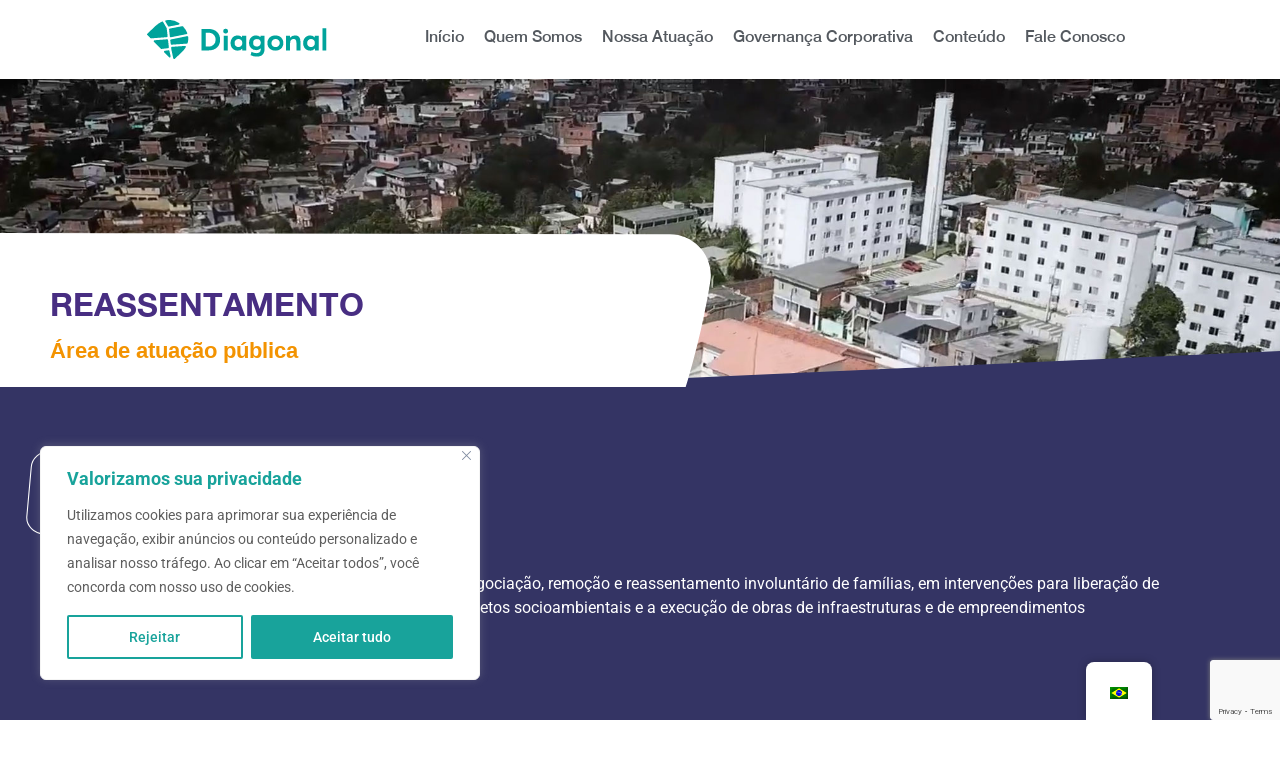

--- FILE ---
content_type: text/html; charset=UTF-8
request_url: https://diagonal.social/area-de-atuacao-publica-reassentamento/
body_size: 33717
content:
<!doctype html>
<html dir="ltr" lang="pt-BR" prefix="og: https://ogp.me/ns#">
<head>
	<meta charset="UTF-8">
		<meta name="viewport" content="width=device-width, initial-scale=1">
	<link rel="profile" href="https://gmpg.org/xfn/11">
	<title>Área de atuação pública – Reassentamento • Diagonal</title>
	<style>img:is([sizes="auto" i], [sizes^="auto," i]) { contain-intrinsic-size: 3000px 1500px }</style>
	
		<!-- All in One SEO 4.8.3.2 - aioseo.com -->
	<meta name="description" content="Reassentamento Área de atuação pública Definição da área Consultoria, gerenciamento e execução de processo de negociação, remoção e reassentamento involuntário de famílias, em intervenções para liberação de áreas públicas, de modo a viabilizar a implantação de projetos socioambientais e a execução de obras de infraestruturas e de empreendimentos econômicos de interesse coletivo. Produtos e serviços • A Diagonal é uma consultoria socioambiental que apoia empresas, governos e organizações a elevarem seu padrão ESG e gerarem impacto positivo nos territórios." />
	<meta name="robots" content="max-image-preview:large" />
	<link rel="canonical" href="https://diagonal.social/area-de-atuacao-publica-reassentamento/" />
	<meta name="generator" content="All in One SEO (AIOSEO) 4.8.3.2" />
		<meta property="og:locale" content="pt_BR" />
		<meta property="og:site_name" content="Diagonal • Pessoas São o Nosso Território" />
		<meta property="og:type" content="article" />
		<meta property="og:title" content="Área de atuação pública – Reassentamento • Diagonal" />
		<meta property="og:description" content="Reassentamento Área de atuação pública Definição da área Consultoria, gerenciamento e execução de processo de negociação, remoção e reassentamento involuntário de famílias, em intervenções para liberação de áreas públicas, de modo a viabilizar a implantação de projetos socioambientais e a execução de obras de infraestruturas e de empreendimentos econômicos de interesse coletivo. Produtos e serviços • A Diagonal é uma consultoria socioambiental que apoia empresas, governos e organizações a elevarem seu padrão ESG e gerarem impacto positivo nos territórios." />
		<meta property="og:url" content="https://diagonal.social/area-de-atuacao-publica-reassentamento/" />
		<meta property="article:published_time" content="2023-04-01T13:14:26+00:00" />
		<meta property="article:modified_time" content="2023-05-18T13:11:14+00:00" />
		<meta name="twitter:card" content="summary_large_image" />
		<meta name="twitter:title" content="Área de atuação pública – Reassentamento • Diagonal" />
		<meta name="twitter:description" content="Reassentamento Área de atuação pública Definição da área Consultoria, gerenciamento e execução de processo de negociação, remoção e reassentamento involuntário de famílias, em intervenções para liberação de áreas públicas, de modo a viabilizar a implantação de projetos socioambientais e a execução de obras de infraestruturas e de empreendimentos econômicos de interesse coletivo. Produtos e serviços • A Diagonal é uma consultoria socioambiental que apoia empresas, governos e organizações a elevarem seu padrão ESG e gerarem impacto positivo nos territórios." />
		<script type="application/ld+json" class="aioseo-schema">
			{"@context":"https:\/\/schema.org","@graph":[{"@type":"BreadcrumbList","@id":"https:\/\/diagonal.social\/area-de-atuacao-publica-reassentamento\/#breadcrumblist","itemListElement":[{"@type":"ListItem","@id":"https:\/\/diagonal.social#listItem","position":1,"name":"Dom\u00e9stica","item":"https:\/\/diagonal.social","nextItem":{"@type":"ListItem","@id":"https:\/\/diagonal.social\/area-de-atuacao-publica-reassentamento\/#listItem","name":"\u00c1rea de atua\u00e7\u00e3o p\u00fablica &#8211; Reassentamento"}},{"@type":"ListItem","@id":"https:\/\/diagonal.social\/area-de-atuacao-publica-reassentamento\/#listItem","position":2,"name":"\u00c1rea de atua\u00e7\u00e3o p\u00fablica &#8211; Reassentamento","previousItem":{"@type":"ListItem","@id":"https:\/\/diagonal.social#listItem","name":"Dom\u00e9stica"}}]},{"@type":"Organization","@id":"https:\/\/diagonal.social\/#organization","name":"Diagonal Social","description":"Pessoas S\u00e3o o Nosso Territ\u00f3rio","url":"https:\/\/diagonal.social\/","telephone":"+551132921500","logo":{"@type":"ImageObject","url":"https:\/\/diagonal.social\/wp-content\/uploads\/2024\/05\/Logo-Diagonal-1.svg","@id":"https:\/\/diagonal.social\/area-de-atuacao-publica-reassentamento\/#organizationLogo","width":180,"height":40},"image":{"@id":"https:\/\/diagonal.social\/area-de-atuacao-publica-reassentamento\/#organizationLogo"},"sameAs":["https:\/\/www.instagram.com\/diagonal.social\/?hl=en","https:\/\/www.youtube.com\/@diagonal.social","https:\/\/www.linkedin.com\/company\/diagonalsocial\/posts\/?feedView=all"]},{"@type":"WebPage","@id":"https:\/\/diagonal.social\/area-de-atuacao-publica-reassentamento\/#webpage","url":"https:\/\/diagonal.social\/area-de-atuacao-publica-reassentamento\/","name":"\u00c1rea de atua\u00e7\u00e3o p\u00fablica \u2013 Reassentamento \u2022 Diagonal","description":"Reassentamento \u00c1rea de atua\u00e7\u00e3o p\u00fablica Defini\u00e7\u00e3o da \u00e1rea Consultoria, gerenciamento e execu\u00e7\u00e3o de processo de negocia\u00e7\u00e3o, remo\u00e7\u00e3o e reassentamento involunt\u00e1rio de fam\u00edlias, em interven\u00e7\u00f5es para libera\u00e7\u00e3o de \u00e1reas p\u00fablicas, de modo a viabilizar a implanta\u00e7\u00e3o de projetos socioambientais e a execu\u00e7\u00e3o de obras de infraestruturas e de empreendimentos econ\u00f4micos de interesse coletivo. Produtos e servi\u00e7os \u2022 A Diagonal \u00e9 uma consultoria socioambiental que apoia empresas, governos e organiza\u00e7\u00f5es a elevarem seu padr\u00e3o ESG e gerarem impacto positivo nos territ\u00f3rios.","inLanguage":"pt-BR","isPartOf":{"@id":"https:\/\/diagonal.social\/#website"},"breadcrumb":{"@id":"https:\/\/diagonal.social\/area-de-atuacao-publica-reassentamento\/#breadcrumblist"},"datePublished":"2023-04-01T13:14:26+00:00","dateModified":"2023-05-18T13:11:14+00:00"},{"@type":"WebSite","@id":"https:\/\/diagonal.social\/#website","url":"https:\/\/diagonal.social\/","name":"Diagonal","alternateName":"Diagonal Social","description":"Pessoas S\u00e3o o Nosso Territ\u00f3rio","inLanguage":"pt-BR","publisher":{"@id":"https:\/\/diagonal.social\/#organization"}}]}
		</script>
		<!-- All in One SEO -->

<link rel="alternate" type="application/rss+xml" title="Feed para Diagonal &raquo;" href="https://diagonal.social/feed/" />
<link rel="alternate" type="application/rss+xml" title="Feed de comentários para Diagonal &raquo;" href="https://diagonal.social/comments/feed/" />
<script type="text/javascript">
/* <![CDATA[ */
window._wpemojiSettings = {"baseUrl":"https:\/\/s.w.org\/images\/core\/emoji\/16.0.1\/72x72\/","ext":".png","svgUrl":"https:\/\/s.w.org\/images\/core\/emoji\/16.0.1\/svg\/","svgExt":".svg","source":{"concatemoji":"https:\/\/diagonal.social\/wp-includes\/js\/wp-emoji-release.min.js?ver=cdb6a77e12e3a4caede934b443a4c343"}};
/*! This file is auto-generated */
!function(s,n){var o,i,e;function c(e){try{var t={supportTests:e,timestamp:(new Date).valueOf()};sessionStorage.setItem(o,JSON.stringify(t))}catch(e){}}function p(e,t,n){e.clearRect(0,0,e.canvas.width,e.canvas.height),e.fillText(t,0,0);var t=new Uint32Array(e.getImageData(0,0,e.canvas.width,e.canvas.height).data),a=(e.clearRect(0,0,e.canvas.width,e.canvas.height),e.fillText(n,0,0),new Uint32Array(e.getImageData(0,0,e.canvas.width,e.canvas.height).data));return t.every(function(e,t){return e===a[t]})}function u(e,t){e.clearRect(0,0,e.canvas.width,e.canvas.height),e.fillText(t,0,0);for(var n=e.getImageData(16,16,1,1),a=0;a<n.data.length;a++)if(0!==n.data[a])return!1;return!0}function f(e,t,n,a){switch(t){case"flag":return n(e,"\ud83c\udff3\ufe0f\u200d\u26a7\ufe0f","\ud83c\udff3\ufe0f\u200b\u26a7\ufe0f")?!1:!n(e,"\ud83c\udde8\ud83c\uddf6","\ud83c\udde8\u200b\ud83c\uddf6")&&!n(e,"\ud83c\udff4\udb40\udc67\udb40\udc62\udb40\udc65\udb40\udc6e\udb40\udc67\udb40\udc7f","\ud83c\udff4\u200b\udb40\udc67\u200b\udb40\udc62\u200b\udb40\udc65\u200b\udb40\udc6e\u200b\udb40\udc67\u200b\udb40\udc7f");case"emoji":return!a(e,"\ud83e\udedf")}return!1}function g(e,t,n,a){var r="undefined"!=typeof WorkerGlobalScope&&self instanceof WorkerGlobalScope?new OffscreenCanvas(300,150):s.createElement("canvas"),o=r.getContext("2d",{willReadFrequently:!0}),i=(o.textBaseline="top",o.font="600 32px Arial",{});return e.forEach(function(e){i[e]=t(o,e,n,a)}),i}function t(e){var t=s.createElement("script");t.src=e,t.defer=!0,s.head.appendChild(t)}"undefined"!=typeof Promise&&(o="wpEmojiSettingsSupports",i=["flag","emoji"],n.supports={everything:!0,everythingExceptFlag:!0},e=new Promise(function(e){s.addEventListener("DOMContentLoaded",e,{once:!0})}),new Promise(function(t){var n=function(){try{var e=JSON.parse(sessionStorage.getItem(o));if("object"==typeof e&&"number"==typeof e.timestamp&&(new Date).valueOf()<e.timestamp+604800&&"object"==typeof e.supportTests)return e.supportTests}catch(e){}return null}();if(!n){if("undefined"!=typeof Worker&&"undefined"!=typeof OffscreenCanvas&&"undefined"!=typeof URL&&URL.createObjectURL&&"undefined"!=typeof Blob)try{var e="postMessage("+g.toString()+"("+[JSON.stringify(i),f.toString(),p.toString(),u.toString()].join(",")+"));",a=new Blob([e],{type:"text/javascript"}),r=new Worker(URL.createObjectURL(a),{name:"wpTestEmojiSupports"});return void(r.onmessage=function(e){c(n=e.data),r.terminate(),t(n)})}catch(e){}c(n=g(i,f,p,u))}t(n)}).then(function(e){for(var t in e)n.supports[t]=e[t],n.supports.everything=n.supports.everything&&n.supports[t],"flag"!==t&&(n.supports.everythingExceptFlag=n.supports.everythingExceptFlag&&n.supports[t]);n.supports.everythingExceptFlag=n.supports.everythingExceptFlag&&!n.supports.flag,n.DOMReady=!1,n.readyCallback=function(){n.DOMReady=!0}}).then(function(){return e}).then(function(){var e;n.supports.everything||(n.readyCallback(),(e=n.source||{}).concatemoji?t(e.concatemoji):e.wpemoji&&e.twemoji&&(t(e.twemoji),t(e.wpemoji)))}))}((window,document),window._wpemojiSettings);
/* ]]> */
</script>
<link rel='stylesheet' id='hello-elementor-theme-style-css' href='https://diagonal.social/wp-content/themes/hello-elementor/theme.min.css?ver=2.5.0' type='text/css' media='all' />
<link rel='stylesheet' id='jet-menu-hello-css' href='https://diagonal.social/wp-content/plugins/jet-menu/integration/themes/hello-elementor/assets/css/style.css?ver=2.4.2' type='text/css' media='all' />
<style id='wp-emoji-styles-inline-css' type='text/css'>

	img.wp-smiley, img.emoji {
		display: inline !important;
		border: none !important;
		box-shadow: none !important;
		height: 1em !important;
		width: 1em !important;
		margin: 0 0.07em !important;
		vertical-align: -0.1em !important;
		background: none !important;
		padding: 0 !important;
	}
</style>
<style id='classic-theme-styles-inline-css' type='text/css'>
/*! This file is auto-generated */
.wp-block-button__link{color:#fff;background-color:#32373c;border-radius:9999px;box-shadow:none;text-decoration:none;padding:calc(.667em + 2px) calc(1.333em + 2px);font-size:1.125em}.wp-block-file__button{background:#32373c;color:#fff;text-decoration:none}
</style>
<link rel='stylesheet' id='jet-engine-frontend-css' href='https://diagonal.social/wp-content/plugins/jet-engine/assets/css/frontend.css?ver=3.2.5.2' type='text/css' media='all' />
<style id='global-styles-inline-css' type='text/css'>
:root{--wp--preset--aspect-ratio--square: 1;--wp--preset--aspect-ratio--4-3: 4/3;--wp--preset--aspect-ratio--3-4: 3/4;--wp--preset--aspect-ratio--3-2: 3/2;--wp--preset--aspect-ratio--2-3: 2/3;--wp--preset--aspect-ratio--16-9: 16/9;--wp--preset--aspect-ratio--9-16: 9/16;--wp--preset--color--black: #000000;--wp--preset--color--cyan-bluish-gray: #abb8c3;--wp--preset--color--white: #ffffff;--wp--preset--color--pale-pink: #f78da7;--wp--preset--color--vivid-red: #cf2e2e;--wp--preset--color--luminous-vivid-orange: #ff6900;--wp--preset--color--luminous-vivid-amber: #fcb900;--wp--preset--color--light-green-cyan: #7bdcb5;--wp--preset--color--vivid-green-cyan: #00d084;--wp--preset--color--pale-cyan-blue: #8ed1fc;--wp--preset--color--vivid-cyan-blue: #0693e3;--wp--preset--color--vivid-purple: #9b51e0;--wp--preset--gradient--vivid-cyan-blue-to-vivid-purple: linear-gradient(135deg,rgba(6,147,227,1) 0%,rgb(155,81,224) 100%);--wp--preset--gradient--light-green-cyan-to-vivid-green-cyan: linear-gradient(135deg,rgb(122,220,180) 0%,rgb(0,208,130) 100%);--wp--preset--gradient--luminous-vivid-amber-to-luminous-vivid-orange: linear-gradient(135deg,rgba(252,185,0,1) 0%,rgba(255,105,0,1) 100%);--wp--preset--gradient--luminous-vivid-orange-to-vivid-red: linear-gradient(135deg,rgba(255,105,0,1) 0%,rgb(207,46,46) 100%);--wp--preset--gradient--very-light-gray-to-cyan-bluish-gray: linear-gradient(135deg,rgb(238,238,238) 0%,rgb(169,184,195) 100%);--wp--preset--gradient--cool-to-warm-spectrum: linear-gradient(135deg,rgb(74,234,220) 0%,rgb(151,120,209) 20%,rgb(207,42,186) 40%,rgb(238,44,130) 60%,rgb(251,105,98) 80%,rgb(254,248,76) 100%);--wp--preset--gradient--blush-light-purple: linear-gradient(135deg,rgb(255,206,236) 0%,rgb(152,150,240) 100%);--wp--preset--gradient--blush-bordeaux: linear-gradient(135deg,rgb(254,205,165) 0%,rgb(254,45,45) 50%,rgb(107,0,62) 100%);--wp--preset--gradient--luminous-dusk: linear-gradient(135deg,rgb(255,203,112) 0%,rgb(199,81,192) 50%,rgb(65,88,208) 100%);--wp--preset--gradient--pale-ocean: linear-gradient(135deg,rgb(255,245,203) 0%,rgb(182,227,212) 50%,rgb(51,167,181) 100%);--wp--preset--gradient--electric-grass: linear-gradient(135deg,rgb(202,248,128) 0%,rgb(113,206,126) 100%);--wp--preset--gradient--midnight: linear-gradient(135deg,rgb(2,3,129) 0%,rgb(40,116,252) 100%);--wp--preset--font-size--small: 13px;--wp--preset--font-size--medium: 20px;--wp--preset--font-size--large: 36px;--wp--preset--font-size--x-large: 42px;--wp--preset--spacing--20: 0.44rem;--wp--preset--spacing--30: 0.67rem;--wp--preset--spacing--40: 1rem;--wp--preset--spacing--50: 1.5rem;--wp--preset--spacing--60: 2.25rem;--wp--preset--spacing--70: 3.38rem;--wp--preset--spacing--80: 5.06rem;--wp--preset--shadow--natural: 6px 6px 9px rgba(0, 0, 0, 0.2);--wp--preset--shadow--deep: 12px 12px 50px rgba(0, 0, 0, 0.4);--wp--preset--shadow--sharp: 6px 6px 0px rgba(0, 0, 0, 0.2);--wp--preset--shadow--outlined: 6px 6px 0px -3px rgba(255, 255, 255, 1), 6px 6px rgba(0, 0, 0, 1);--wp--preset--shadow--crisp: 6px 6px 0px rgba(0, 0, 0, 1);}:where(.is-layout-flex){gap: 0.5em;}:where(.is-layout-grid){gap: 0.5em;}body .is-layout-flex{display: flex;}.is-layout-flex{flex-wrap: wrap;align-items: center;}.is-layout-flex > :is(*, div){margin: 0;}body .is-layout-grid{display: grid;}.is-layout-grid > :is(*, div){margin: 0;}:where(.wp-block-columns.is-layout-flex){gap: 2em;}:where(.wp-block-columns.is-layout-grid){gap: 2em;}:where(.wp-block-post-template.is-layout-flex){gap: 1.25em;}:where(.wp-block-post-template.is-layout-grid){gap: 1.25em;}.has-black-color{color: var(--wp--preset--color--black) !important;}.has-cyan-bluish-gray-color{color: var(--wp--preset--color--cyan-bluish-gray) !important;}.has-white-color{color: var(--wp--preset--color--white) !important;}.has-pale-pink-color{color: var(--wp--preset--color--pale-pink) !important;}.has-vivid-red-color{color: var(--wp--preset--color--vivid-red) !important;}.has-luminous-vivid-orange-color{color: var(--wp--preset--color--luminous-vivid-orange) !important;}.has-luminous-vivid-amber-color{color: var(--wp--preset--color--luminous-vivid-amber) !important;}.has-light-green-cyan-color{color: var(--wp--preset--color--light-green-cyan) !important;}.has-vivid-green-cyan-color{color: var(--wp--preset--color--vivid-green-cyan) !important;}.has-pale-cyan-blue-color{color: var(--wp--preset--color--pale-cyan-blue) !important;}.has-vivid-cyan-blue-color{color: var(--wp--preset--color--vivid-cyan-blue) !important;}.has-vivid-purple-color{color: var(--wp--preset--color--vivid-purple) !important;}.has-black-background-color{background-color: var(--wp--preset--color--black) !important;}.has-cyan-bluish-gray-background-color{background-color: var(--wp--preset--color--cyan-bluish-gray) !important;}.has-white-background-color{background-color: var(--wp--preset--color--white) !important;}.has-pale-pink-background-color{background-color: var(--wp--preset--color--pale-pink) !important;}.has-vivid-red-background-color{background-color: var(--wp--preset--color--vivid-red) !important;}.has-luminous-vivid-orange-background-color{background-color: var(--wp--preset--color--luminous-vivid-orange) !important;}.has-luminous-vivid-amber-background-color{background-color: var(--wp--preset--color--luminous-vivid-amber) !important;}.has-light-green-cyan-background-color{background-color: var(--wp--preset--color--light-green-cyan) !important;}.has-vivid-green-cyan-background-color{background-color: var(--wp--preset--color--vivid-green-cyan) !important;}.has-pale-cyan-blue-background-color{background-color: var(--wp--preset--color--pale-cyan-blue) !important;}.has-vivid-cyan-blue-background-color{background-color: var(--wp--preset--color--vivid-cyan-blue) !important;}.has-vivid-purple-background-color{background-color: var(--wp--preset--color--vivid-purple) !important;}.has-black-border-color{border-color: var(--wp--preset--color--black) !important;}.has-cyan-bluish-gray-border-color{border-color: var(--wp--preset--color--cyan-bluish-gray) !important;}.has-white-border-color{border-color: var(--wp--preset--color--white) !important;}.has-pale-pink-border-color{border-color: var(--wp--preset--color--pale-pink) !important;}.has-vivid-red-border-color{border-color: var(--wp--preset--color--vivid-red) !important;}.has-luminous-vivid-orange-border-color{border-color: var(--wp--preset--color--luminous-vivid-orange) !important;}.has-luminous-vivid-amber-border-color{border-color: var(--wp--preset--color--luminous-vivid-amber) !important;}.has-light-green-cyan-border-color{border-color: var(--wp--preset--color--light-green-cyan) !important;}.has-vivid-green-cyan-border-color{border-color: var(--wp--preset--color--vivid-green-cyan) !important;}.has-pale-cyan-blue-border-color{border-color: var(--wp--preset--color--pale-cyan-blue) !important;}.has-vivid-cyan-blue-border-color{border-color: var(--wp--preset--color--vivid-cyan-blue) !important;}.has-vivid-purple-border-color{border-color: var(--wp--preset--color--vivid-purple) !important;}.has-vivid-cyan-blue-to-vivid-purple-gradient-background{background: var(--wp--preset--gradient--vivid-cyan-blue-to-vivid-purple) !important;}.has-light-green-cyan-to-vivid-green-cyan-gradient-background{background: var(--wp--preset--gradient--light-green-cyan-to-vivid-green-cyan) !important;}.has-luminous-vivid-amber-to-luminous-vivid-orange-gradient-background{background: var(--wp--preset--gradient--luminous-vivid-amber-to-luminous-vivid-orange) !important;}.has-luminous-vivid-orange-to-vivid-red-gradient-background{background: var(--wp--preset--gradient--luminous-vivid-orange-to-vivid-red) !important;}.has-very-light-gray-to-cyan-bluish-gray-gradient-background{background: var(--wp--preset--gradient--very-light-gray-to-cyan-bluish-gray) !important;}.has-cool-to-warm-spectrum-gradient-background{background: var(--wp--preset--gradient--cool-to-warm-spectrum) !important;}.has-blush-light-purple-gradient-background{background: var(--wp--preset--gradient--blush-light-purple) !important;}.has-blush-bordeaux-gradient-background{background: var(--wp--preset--gradient--blush-bordeaux) !important;}.has-luminous-dusk-gradient-background{background: var(--wp--preset--gradient--luminous-dusk) !important;}.has-pale-ocean-gradient-background{background: var(--wp--preset--gradient--pale-ocean) !important;}.has-electric-grass-gradient-background{background: var(--wp--preset--gradient--electric-grass) !important;}.has-midnight-gradient-background{background: var(--wp--preset--gradient--midnight) !important;}.has-small-font-size{font-size: var(--wp--preset--font-size--small) !important;}.has-medium-font-size{font-size: var(--wp--preset--font-size--medium) !important;}.has-large-font-size{font-size: var(--wp--preset--font-size--large) !important;}.has-x-large-font-size{font-size: var(--wp--preset--font-size--x-large) !important;}
:where(.wp-block-post-template.is-layout-flex){gap: 1.25em;}:where(.wp-block-post-template.is-layout-grid){gap: 1.25em;}
:where(.wp-block-columns.is-layout-flex){gap: 2em;}:where(.wp-block-columns.is-layout-grid){gap: 2em;}
:root :where(.wp-block-pullquote){font-size: 1.5em;line-height: 1.6;}
</style>
<link rel='stylesheet' id='trp-floater-language-switcher-style-css' href='https://diagonal.social/wp-content/plugins/translatepress-multilingual/assets/css/trp-floater-language-switcher.css?ver=2.9.16' type='text/css' media='all' />
<link rel='stylesheet' id='trp-language-switcher-style-css' href='https://diagonal.social/wp-content/plugins/translatepress-multilingual/assets/css/trp-language-switcher.css?ver=2.9.16' type='text/css' media='all' />
<link rel='stylesheet' id='hello-elementor-css' href='https://diagonal.social/wp-content/themes/hello-elementor/style.min.css?ver=2.5.0' type='text/css' media='all' />
<link rel='stylesheet' id='elementor-frontend-css' href='https://diagonal.social/wp-content/plugins/elementor/assets/css/frontend.min.css?ver=3.28.4' type='text/css' media='all' />
<link rel='stylesheet' id='elementor-post-5-css' href='https://diagonal.social/wp-content/uploads/elementor/css/post-5.css?ver=1768916957' type='text/css' media='all' />
<link rel='stylesheet' id='font-awesome-all-css' href='https://diagonal.social/wp-content/plugins/jet-menu/assets/public/lib/font-awesome/css/all.min.css?ver=5.12.0' type='text/css' media='all' />
<link rel='stylesheet' id='font-awesome-v4-shims-css' href='https://diagonal.social/wp-content/plugins/jet-menu/assets/public/lib/font-awesome/css/v4-shims.min.css?ver=5.12.0' type='text/css' media='all' />
<link rel='stylesheet' id='jet-menu-public-styles-css' href='https://diagonal.social/wp-content/plugins/jet-menu/assets/public/css/public.css?ver=2.4.2' type='text/css' media='all' />
<link rel='stylesheet' id='jet-theme-core-frontend-styles-css' href='https://diagonal.social/wp-content/plugins/jet-theme-core/assets/css/frontend.css?ver=2.1.2.2' type='text/css' media='all' />
<link rel='stylesheet' id='elementor-post-676-css' href='https://diagonal.social/wp-content/uploads/elementor/css/post-676.css?ver=1768917222' type='text/css' media='all' />
<link rel='stylesheet' id='widget-image-css' href='https://diagonal.social/wp-content/plugins/elementor/assets/css/widget-image.min.css?ver=3.28.4' type='text/css' media='all' />
<link rel='stylesheet' id='widget-heading-css' href='https://diagonal.social/wp-content/plugins/elementor/assets/css/widget-heading.min.css?ver=3.28.4' type='text/css' media='all' />
<link rel='stylesheet' id='widget-form-css' href='https://diagonal.social/wp-content/plugins/elementor-pro/assets/css/widget-form.min.css?ver=3.28.3' type='text/css' media='all' />
<link rel='stylesheet' id='widget-icon-list-css' href='https://diagonal.social/wp-content/plugins/elementor/assets/css/widget-icon-list.min.css?ver=3.28.4' type='text/css' media='all' />
<link rel='stylesheet' id='widget-social-icons-css' href='https://diagonal.social/wp-content/plugins/elementor/assets/css/widget-social-icons.min.css?ver=3.28.4' type='text/css' media='all' />
<link rel='stylesheet' id='e-apple-webkit-css' href='https://diagonal.social/wp-content/plugins/elementor/assets/css/conditionals/apple-webkit.min.css?ver=3.28.4' type='text/css' media='all' />
<link rel='stylesheet' id='jet-blocks-css' href='https://diagonal.social/wp-content/uploads/elementor/css/custom-jet-blocks.css?ver=1.3.8.2' type='text/css' media='all' />
<link rel='stylesheet' id='jet-elements-css' href='https://diagonal.social/wp-content/plugins/jet-elements/assets/css/jet-elements.css?ver=2.6.13.1' type='text/css' media='all' />
<link rel='stylesheet' id='jet-elements-skin-css' href='https://diagonal.social/wp-content/plugins/jet-elements/assets/css/jet-elements-skin.css?ver=2.6.13.1' type='text/css' media='all' />
<link rel='stylesheet' id='jet-tabs-frontend-css' href='https://diagonal.social/wp-content/plugins/jet-tabs/assets/css/jet-tabs-frontend.css?ver=2.1.25.3' type='text/css' media='all' />
<link rel='stylesheet' id='jet-tricks-frontend-css' href='https://diagonal.social/wp-content/plugins/jet-tricks/assets/css/jet-tricks-frontend.css?ver=1.4.6.2' type='text/css' media='all' />
<link rel='stylesheet' id='e-shapes-css' href='https://diagonal.social/wp-content/plugins/elementor/assets/css/conditionals/shapes.min.css?ver=3.28.4' type='text/css' media='all' />
<link rel='stylesheet' id='elementor-post-5626-css' href='https://diagonal.social/wp-content/uploads/elementor/css/post-5626.css?ver=1768925585' type='text/css' media='all' />
<link rel='stylesheet' id='elementor-post-1146-css' href='https://diagonal.social/wp-content/uploads/elementor/css/post-1146.css?ver=1768916957' type='text/css' media='all' />
<link rel='stylesheet' id='elementor-post-1159-css' href='https://diagonal.social/wp-content/uploads/elementor/css/post-1159.css?ver=1768916957' type='text/css' media='all' />
<style id='akismet-widget-style-inline-css' type='text/css'>

			.a-stats {
				--akismet-color-mid-green: #357b49;
				--akismet-color-white: #fff;
				--akismet-color-light-grey: #f6f7f7;

				max-width: 350px;
				width: auto;
			}

			.a-stats * {
				all: unset;
				box-sizing: border-box;
			}

			.a-stats strong {
				font-weight: 600;
			}

			.a-stats a.a-stats__link,
			.a-stats a.a-stats__link:visited,
			.a-stats a.a-stats__link:active {
				background: var(--akismet-color-mid-green);
				border: none;
				box-shadow: none;
				border-radius: 8px;
				color: var(--akismet-color-white);
				cursor: pointer;
				display: block;
				font-family: -apple-system, BlinkMacSystemFont, 'Segoe UI', 'Roboto', 'Oxygen-Sans', 'Ubuntu', 'Cantarell', 'Helvetica Neue', sans-serif;
				font-weight: 500;
				padding: 12px;
				text-align: center;
				text-decoration: none;
				transition: all 0.2s ease;
			}

			/* Extra specificity to deal with TwentyTwentyOne focus style */
			.widget .a-stats a.a-stats__link:focus {
				background: var(--akismet-color-mid-green);
				color: var(--akismet-color-white);
				text-decoration: none;
			}

			.a-stats a.a-stats__link:hover {
				filter: brightness(110%);
				box-shadow: 0 4px 12px rgba(0, 0, 0, 0.06), 0 0 2px rgba(0, 0, 0, 0.16);
			}

			.a-stats .count {
				color: var(--akismet-color-white);
				display: block;
				font-size: 1.5em;
				line-height: 1.4;
				padding: 0 13px;
				white-space: nowrap;
			}
		
</style>
<link rel='stylesheet' id='jquery-chosen-css' href='https://diagonal.social/wp-content/plugins/jet-search/assets/lib/chosen/chosen.min.css?ver=1.8.7' type='text/css' media='all' />
<link rel='stylesheet' id='jet-search-css' href='https://diagonal.social/wp-content/plugins/jet-search/assets/css/jet-search.css?ver=3.1.2.1' type='text/css' media='all' />
<link rel='stylesheet' id='elementor-gf-local-roboto-css' href='https://diagonal.social/wp-content/uploads/elementor/google-fonts/css/roboto.css?ver=1745265701' type='text/css' media='all' />
<link rel='stylesheet' id='elementor-gf-local-robotoslab-css' href='https://diagonal.social/wp-content/uploads/elementor/google-fonts/css/robotoslab.css?ver=1745265719' type='text/css' media='all' />
<script type="text/javascript" id="cookie-law-info-js-extra">
/* <![CDATA[ */
var _ckyConfig = {"_ipData":[],"_assetsURL":"https:\/\/diagonal.social\/wp-content\/plugins\/cookie-law-info\/lite\/frontend\/images\/","_publicURL":"https:\/\/diagonal.social","_expiry":"365","_categories":[{"name":"Necess\u00e1rio","slug":"necessary","isNecessary":true,"ccpaDoNotSell":true,"cookies":[],"active":true,"defaultConsent":{"gdpr":true,"ccpa":true}},{"name":"Funcional","slug":"functional","isNecessary":false,"ccpaDoNotSell":true,"cookies":[],"active":true,"defaultConsent":{"gdpr":false,"ccpa":false}},{"name":"Anal\u00edticos","slug":"analytics","isNecessary":false,"ccpaDoNotSell":true,"cookies":[],"active":true,"defaultConsent":{"gdpr":false,"ccpa":false}},{"name":"Desempenho","slug":"performance","isNecessary":false,"ccpaDoNotSell":true,"cookies":[],"active":true,"defaultConsent":{"gdpr":false,"ccpa":false}},{"name":"An\u00fancio","slug":"advertisement","isNecessary":false,"ccpaDoNotSell":true,"cookies":[],"active":true,"defaultConsent":{"gdpr":false,"ccpa":false}}],"_activeLaw":"gdpr","_rootDomain":"","_block":"1","_showBanner":"1","_bannerConfig":{"settings":{"type":"box","preferenceCenterType":"popup","position":"bottom-left","applicableLaw":"gdpr"},"behaviours":{"reloadBannerOnAccept":false,"loadAnalyticsByDefault":false,"animations":{"onLoad":"animate","onHide":"sticky"}},"config":{"revisitConsent":{"status":true,"tag":"revisit-consent","position":"bottom-left","meta":{"url":"#"},"styles":{"background-color":"#0056a7"},"elements":{"title":{"type":"text","tag":"revisit-consent-title","status":true,"styles":{"color":"#0056a7"}}}},"preferenceCenter":{"toggle":{"status":true,"tag":"detail-category-toggle","type":"toggle","states":{"active":{"styles":{"background-color":"#1863DC"}},"inactive":{"styles":{"background-color":"#D0D5D2"}}}}},"categoryPreview":{"status":false,"toggle":{"status":true,"tag":"detail-category-preview-toggle","type":"toggle","states":{"active":{"styles":{"background-color":"#1863DC"}},"inactive":{"styles":{"background-color":"#D0D5D2"}}}}},"videoPlaceholder":{"status":true,"styles":{"background-color":"#000000","border-color":"#000000","color":"#ffffff"}},"readMore":{"status":false,"tag":"readmore-button","type":"link","meta":{"noFollow":true,"newTab":true},"styles":{"color":"#18A39B","background-color":"transparent","border-color":"transparent"}},"auditTable":{"status":true},"optOption":{"status":true,"toggle":{"status":true,"tag":"optout-option-toggle","type":"toggle","states":{"active":{"styles":{"background-color":"#1863dc"}},"inactive":{"styles":{"background-color":"#FFFFFF"}}}}}}},"_version":"3.2.10","_logConsent":"1","_tags":[{"tag":"accept-button","styles":{"color":"#FFFFFF","background-color":"#18A39B","border-color":"#18A39B"}},{"tag":"reject-button","styles":{"color":"#18A39B","background-color":"transparent","border-color":"#18A39B"}},{"tag":"settings-button","styles":{"color":"#1863dc","background-color":"transparent","border-color":"#1863dc"}},{"tag":"readmore-button","styles":{"color":"#18A39B","background-color":"transparent","border-color":"transparent"}},{"tag":"donotsell-button","styles":{"color":"#1863dc","background-color":"transparent","border-color":"transparent"}},{"tag":"accept-button","styles":{"color":"#FFFFFF","background-color":"#18A39B","border-color":"#18A39B"}},{"tag":"revisit-consent","styles":{"background-color":"#0056a7"}}],"_shortCodes":[{"key":"cky_readmore","content":"<a href=\"#\" class=\"cky-policy\" aria-label=\"Pol\u00edtica de Cookies\" target=\"_blank\" rel=\"noopener\" data-cky-tag=\"readmore-button\">Pol\u00edtica de Cookies<\/a>","tag":"readmore-button","status":false,"attributes":{"rel":"nofollow","target":"_blank"}},{"key":"cky_show_desc","content":"<button class=\"cky-show-desc-btn\" data-cky-tag=\"show-desc-button\" aria-label=\"Mostrar mais\">Mostrar mais<\/button>","tag":"show-desc-button","status":true,"attributes":[]},{"key":"cky_hide_desc","content":"<button class=\"cky-show-desc-btn\" data-cky-tag=\"hide-desc-button\" aria-label=\"Mostrar menos\">Mostrar menos<\/button>","tag":"hide-desc-button","status":true,"attributes":[]},{"key":"cky_category_toggle_label","content":"[cky_{{status}}_category_label] [cky_preference_{{category_slug}}_title]","tag":"","status":true,"attributes":[]},{"key":"cky_enable_category_label","content":"Habilitar","tag":"","status":true,"attributes":[]},{"key":"cky_disable_category_label","content":"Desabilitar","tag":"","status":true,"attributes":[]},{"key":"cky_video_placeholder","content":"<div class=\"video-placeholder-normal\" data-cky-tag=\"video-placeholder\" id=\"[UNIQUEID]\"><p class=\"video-placeholder-text-normal\" data-cky-tag=\"placeholder-title\">Por favor, aceite o consentimento do cookie<\/p><\/div>","tag":"","status":true,"attributes":[]},{"key":"cky_enable_optout_label","content":"Habilitar","tag":"","status":true,"attributes":[]},{"key":"cky_disable_optout_label","content":"Desabilitar","tag":"","status":true,"attributes":[]},{"key":"cky_optout_toggle_label","content":"[cky_{{status}}_optout_label] [cky_optout_option_title]","tag":"","status":true,"attributes":[]},{"key":"cky_optout_option_title","content":"N\u00e3o venda ou compartilhe minhas informa\u00e7\u00f5es pessoais","tag":"","status":true,"attributes":[]},{"key":"cky_optout_close_label","content":"Fechar","tag":"","status":true,"attributes":[]}],"_rtl":"","_language":"pt-br","_providersToBlock":[]};
var _ckyStyles = {"css":".cky-overlay{background: #000000; opacity: 0.4; position: fixed; top: 0; left: 0; width: 100%; height: 100%; z-index: 99999999;}.cky-hide{display: none;}.cky-btn-revisit-wrapper{display: flex; align-items: center; justify-content: center; background: #0056a7; width: 45px; height: 45px; border-radius: 50%; position: fixed; z-index: 999999; cursor: pointer;}.cky-revisit-bottom-left{bottom: 15px; left: 15px;}.cky-revisit-bottom-right{bottom: 15px; right: 15px;}.cky-btn-revisit-wrapper .cky-btn-revisit{display: flex; align-items: center; justify-content: center; background: none; border: none; cursor: pointer; position: relative; margin: 0; padding: 0;}.cky-btn-revisit-wrapper .cky-btn-revisit img{max-width: fit-content; margin: 0; height: 30px; width: 30px;}.cky-revisit-bottom-left:hover::before{content: attr(data-tooltip); position: absolute; background: #4e4b66; color: #ffffff; left: calc(100% + 7px); font-size: 12px; line-height: 16px; width: max-content; padding: 4px 8px; border-radius: 4px;}.cky-revisit-bottom-left:hover::after{position: absolute; content: \"\"; border: 5px solid transparent; left: calc(100% + 2px); border-left-width: 0; border-right-color: #4e4b66;}.cky-revisit-bottom-right:hover::before{content: attr(data-tooltip); position: absolute; background: #4e4b66; color: #ffffff; right: calc(100% + 7px); font-size: 12px; line-height: 16px; width: max-content; padding: 4px 8px; border-radius: 4px;}.cky-revisit-bottom-right:hover::after{position: absolute; content: \"\"; border: 5px solid transparent; right: calc(100% + 2px); border-right-width: 0; border-left-color: #4e4b66;}.cky-revisit-hide{display: none;}.cky-consent-container{position: fixed; width: 440px; box-sizing: border-box; z-index: 9999999; border-radius: 6px;}.cky-consent-container .cky-consent-bar{background: #ffffff; border: 1px solid; padding: 20px 26px; box-shadow: 0 -1px 10px 0 #acabab4d; border-radius: 6px;}.cky-box-bottom-left{bottom: 40px; left: 40px;}.cky-box-bottom-right{bottom: 40px; right: 40px;}.cky-box-top-left{top: 40px; left: 40px;}.cky-box-top-right{top: 40px; right: 40px;}.cky-custom-brand-logo-wrapper .cky-custom-brand-logo{width: 100px; height: auto; margin: 0 0 12px 0;}.cky-notice .cky-title{color: #212121; font-weight: 700; font-size: 18px; line-height: 24px; margin: 0 0 12px 0;}.cky-notice-des *,.cky-preference-content-wrapper *,.cky-accordion-header-des *,.cky-gpc-wrapper .cky-gpc-desc *{font-size: 14px;}.cky-notice-des{color: #212121; font-size: 14px; line-height: 24px; font-weight: 400;}.cky-notice-des img{height: 25px; width: 25px;}.cky-consent-bar .cky-notice-des p,.cky-gpc-wrapper .cky-gpc-desc p,.cky-preference-body-wrapper .cky-preference-content-wrapper p,.cky-accordion-header-wrapper .cky-accordion-header-des p,.cky-cookie-des-table li div:last-child p{color: inherit; margin-top: 0; overflow-wrap: break-word;}.cky-notice-des P:last-child,.cky-preference-content-wrapper p:last-child,.cky-cookie-des-table li div:last-child p:last-child,.cky-gpc-wrapper .cky-gpc-desc p:last-child{margin-bottom: 0;}.cky-notice-des a.cky-policy,.cky-notice-des button.cky-policy{font-size: 14px; color: #1863dc; white-space: nowrap; cursor: pointer; background: transparent; border: 1px solid; text-decoration: underline;}.cky-notice-des button.cky-policy{padding: 0;}.cky-notice-des a.cky-policy:focus-visible,.cky-notice-des button.cky-policy:focus-visible,.cky-preference-content-wrapper .cky-show-desc-btn:focus-visible,.cky-accordion-header .cky-accordion-btn:focus-visible,.cky-preference-header .cky-btn-close:focus-visible,.cky-switch input[type=\"checkbox\"]:focus-visible,.cky-footer-wrapper a:focus-visible,.cky-btn:focus-visible{outline: 2px solid #1863dc; outline-offset: 2px;}.cky-btn:focus:not(:focus-visible),.cky-accordion-header .cky-accordion-btn:focus:not(:focus-visible),.cky-preference-content-wrapper .cky-show-desc-btn:focus:not(:focus-visible),.cky-btn-revisit-wrapper .cky-btn-revisit:focus:not(:focus-visible),.cky-preference-header .cky-btn-close:focus:not(:focus-visible),.cky-consent-bar .cky-banner-btn-close:focus:not(:focus-visible){outline: 0;}button.cky-show-desc-btn:not(:hover):not(:active){color: #1863dc; background: transparent;}button.cky-accordion-btn:not(:hover):not(:active),button.cky-banner-btn-close:not(:hover):not(:active),button.cky-btn-revisit:not(:hover):not(:active),button.cky-btn-close:not(:hover):not(:active){background: transparent;}.cky-consent-bar button:hover,.cky-modal.cky-modal-open button:hover,.cky-consent-bar button:focus,.cky-modal.cky-modal-open button:focus{text-decoration: none;}.cky-notice-btn-wrapper{display: flex; justify-content: flex-start; align-items: center; flex-wrap: wrap; margin-top: 16px;}.cky-notice-btn-wrapper .cky-btn{text-shadow: none; box-shadow: none;}.cky-btn{flex: auto; max-width: 100%; font-size: 14px; font-family: inherit; line-height: 24px; padding: 8px; font-weight: 500; margin: 0 8px 0 0; border-radius: 2px; cursor: pointer; text-align: center; text-transform: none; min-height: 0;}.cky-btn:hover{opacity: 0.8;}.cky-btn-customize{color: #1863dc; background: transparent; border: 2px solid #1863dc;}.cky-btn-reject{color: #1863dc; background: transparent; border: 2px solid #1863dc;}.cky-btn-accept{background: #1863dc; color: #ffffff; border: 2px solid #1863dc;}.cky-btn:last-child{margin-right: 0;}@media (max-width: 576px){.cky-box-bottom-left{bottom: 0; left: 0;}.cky-box-bottom-right{bottom: 0; right: 0;}.cky-box-top-left{top: 0; left: 0;}.cky-box-top-right{top: 0; right: 0;}}@media (max-width: 440px){.cky-box-bottom-left, .cky-box-bottom-right, .cky-box-top-left, .cky-box-top-right{width: 100%; max-width: 100%;}.cky-consent-container .cky-consent-bar{padding: 20px 0;}.cky-custom-brand-logo-wrapper, .cky-notice .cky-title, .cky-notice-des, .cky-notice-btn-wrapper{padding: 0 24px;}.cky-notice-des{max-height: 40vh; overflow-y: scroll;}.cky-notice-btn-wrapper{flex-direction: column; margin-top: 0;}.cky-btn{width: 100%; margin: 10px 0 0 0;}.cky-notice-btn-wrapper .cky-btn-customize{order: 2;}.cky-notice-btn-wrapper .cky-btn-reject{order: 3;}.cky-notice-btn-wrapper .cky-btn-accept{order: 1; margin-top: 16px;}}@media (max-width: 352px){.cky-notice .cky-title{font-size: 16px;}.cky-notice-des *{font-size: 12px;}.cky-notice-des, .cky-btn{font-size: 12px;}}.cky-modal.cky-modal-open{display: flex; visibility: visible; -webkit-transform: translate(-50%, -50%); -moz-transform: translate(-50%, -50%); -ms-transform: translate(-50%, -50%); -o-transform: translate(-50%, -50%); transform: translate(-50%, -50%); top: 50%; left: 50%; transition: all 1s ease;}.cky-modal{box-shadow: 0 32px 68px rgba(0, 0, 0, 0.3); margin: 0 auto; position: fixed; max-width: 100%; background: #ffffff; top: 50%; box-sizing: border-box; border-radius: 6px; z-index: 999999999; color: #212121; -webkit-transform: translate(-50%, 100%); -moz-transform: translate(-50%, 100%); -ms-transform: translate(-50%, 100%); -o-transform: translate(-50%, 100%); transform: translate(-50%, 100%); visibility: hidden; transition: all 0s ease;}.cky-preference-center{max-height: 79vh; overflow: hidden; width: 845px; overflow: hidden; flex: 1 1 0; display: flex; flex-direction: column; border-radius: 6px;}.cky-preference-header{display: flex; align-items: center; justify-content: space-between; padding: 22px 24px; border-bottom: 1px solid;}.cky-preference-header .cky-preference-title{font-size: 18px; font-weight: 700; line-height: 24px;}.cky-preference-header .cky-btn-close{margin: 0; cursor: pointer; vertical-align: middle; padding: 0; background: none; border: none; width: auto; height: auto; min-height: 0; line-height: 0; text-shadow: none; box-shadow: none;}.cky-preference-header .cky-btn-close img{margin: 0; height: 10px; width: 10px;}.cky-preference-body-wrapper{padding: 0 24px; flex: 1; overflow: auto; box-sizing: border-box;}.cky-preference-content-wrapper,.cky-gpc-wrapper .cky-gpc-desc{font-size: 14px; line-height: 24px; font-weight: 400; padding: 12px 0;}.cky-preference-content-wrapper{border-bottom: 1px solid;}.cky-preference-content-wrapper img{height: 25px; width: 25px;}.cky-preference-content-wrapper .cky-show-desc-btn{font-size: 14px; font-family: inherit; color: #1863dc; text-decoration: none; line-height: 24px; padding: 0; margin: 0; white-space: nowrap; cursor: pointer; background: transparent; border-color: transparent; text-transform: none; min-height: 0; text-shadow: none; box-shadow: none;}.cky-accordion-wrapper{margin-bottom: 10px;}.cky-accordion{border-bottom: 1px solid;}.cky-accordion:last-child{border-bottom: none;}.cky-accordion .cky-accordion-item{display: flex; margin-top: 10px;}.cky-accordion .cky-accordion-body{display: none;}.cky-accordion.cky-accordion-active .cky-accordion-body{display: block; padding: 0 22px; margin-bottom: 16px;}.cky-accordion-header-wrapper{cursor: pointer; width: 100%;}.cky-accordion-item .cky-accordion-header{display: flex; justify-content: space-between; align-items: center;}.cky-accordion-header .cky-accordion-btn{font-size: 16px; font-family: inherit; color: #212121; line-height: 24px; background: none; border: none; font-weight: 700; padding: 0; margin: 0; cursor: pointer; text-transform: none; min-height: 0; text-shadow: none; box-shadow: none;}.cky-accordion-header .cky-always-active{color: #008000; font-weight: 600; line-height: 24px; font-size: 14px;}.cky-accordion-header-des{font-size: 14px; line-height: 24px; margin: 10px 0 16px 0;}.cky-accordion-chevron{margin-right: 22px; position: relative; cursor: pointer;}.cky-accordion-chevron-hide{display: none;}.cky-accordion .cky-accordion-chevron i::before{content: \"\"; position: absolute; border-right: 1.4px solid; border-bottom: 1.4px solid; border-color: inherit; height: 6px; width: 6px; -webkit-transform: rotate(-45deg); -moz-transform: rotate(-45deg); -ms-transform: rotate(-45deg); -o-transform: rotate(-45deg); transform: rotate(-45deg); transition: all 0.2s ease-in-out; top: 8px;}.cky-accordion.cky-accordion-active .cky-accordion-chevron i::before{-webkit-transform: rotate(45deg); -moz-transform: rotate(45deg); -ms-transform: rotate(45deg); -o-transform: rotate(45deg); transform: rotate(45deg);}.cky-audit-table{background: #f4f4f4; border-radius: 6px;}.cky-audit-table .cky-empty-cookies-text{color: inherit; font-size: 12px; line-height: 24px; margin: 0; padding: 10px;}.cky-audit-table .cky-cookie-des-table{font-size: 12px; line-height: 24px; font-weight: normal; padding: 15px 10px; border-bottom: 1px solid; border-bottom-color: inherit; margin: 0;}.cky-audit-table .cky-cookie-des-table:last-child{border-bottom: none;}.cky-audit-table .cky-cookie-des-table li{list-style-type: none; display: flex; padding: 3px 0;}.cky-audit-table .cky-cookie-des-table li:first-child{padding-top: 0;}.cky-cookie-des-table li div:first-child{width: 100px; font-weight: 600; word-break: break-word; word-wrap: break-word;}.cky-cookie-des-table li div:last-child{flex: 1; word-break: break-word; word-wrap: break-word; margin-left: 8px;}.cky-footer-shadow{display: block; width: 100%; height: 40px; background: linear-gradient(180deg, rgba(255, 255, 255, 0) 0%, #ffffff 100%); position: absolute; bottom: calc(100% - 1px);}.cky-footer-wrapper{position: relative;}.cky-prefrence-btn-wrapper{display: flex; flex-wrap: wrap; align-items: center; justify-content: center; padding: 22px 24px; border-top: 1px solid;}.cky-prefrence-btn-wrapper .cky-btn{flex: auto; max-width: 100%; text-shadow: none; box-shadow: none;}.cky-btn-preferences{color: #1863dc; background: transparent; border: 2px solid #1863dc;}.cky-preference-header,.cky-preference-body-wrapper,.cky-preference-content-wrapper,.cky-accordion-wrapper,.cky-accordion,.cky-accordion-wrapper,.cky-footer-wrapper,.cky-prefrence-btn-wrapper{border-color: inherit;}@media (max-width: 845px){.cky-modal{max-width: calc(100% - 16px);}}@media (max-width: 576px){.cky-modal{max-width: 100%;}.cky-preference-center{max-height: 100vh;}.cky-prefrence-btn-wrapper{flex-direction: column;}.cky-accordion.cky-accordion-active .cky-accordion-body{padding-right: 0;}.cky-prefrence-btn-wrapper .cky-btn{width: 100%; margin: 10px 0 0 0;}.cky-prefrence-btn-wrapper .cky-btn-reject{order: 3;}.cky-prefrence-btn-wrapper .cky-btn-accept{order: 1; margin-top: 0;}.cky-prefrence-btn-wrapper .cky-btn-preferences{order: 2;}}@media (max-width: 425px){.cky-accordion-chevron{margin-right: 15px;}.cky-notice-btn-wrapper{margin-top: 0;}.cky-accordion.cky-accordion-active .cky-accordion-body{padding: 0 15px;}}@media (max-width: 352px){.cky-preference-header .cky-preference-title{font-size: 16px;}.cky-preference-header{padding: 16px 24px;}.cky-preference-content-wrapper *, .cky-accordion-header-des *{font-size: 12px;}.cky-preference-content-wrapper, .cky-preference-content-wrapper .cky-show-more, .cky-accordion-header .cky-always-active, .cky-accordion-header-des, .cky-preference-content-wrapper .cky-show-desc-btn, .cky-notice-des a.cky-policy{font-size: 12px;}.cky-accordion-header .cky-accordion-btn{font-size: 14px;}}.cky-switch{display: flex;}.cky-switch input[type=\"checkbox\"]{position: relative; width: 44px; height: 24px; margin: 0; background: #d0d5d2; -webkit-appearance: none; border-radius: 50px; cursor: pointer; outline: 0; border: none; top: 0;}.cky-switch input[type=\"checkbox\"]:checked{background: #1863dc;}.cky-switch input[type=\"checkbox\"]:before{position: absolute; content: \"\"; height: 20px; width: 20px; left: 2px; bottom: 2px; border-radius: 50%; background-color: white; -webkit-transition: 0.4s; transition: 0.4s; margin: 0;}.cky-switch input[type=\"checkbox\"]:after{display: none;}.cky-switch input[type=\"checkbox\"]:checked:before{-webkit-transform: translateX(20px); -ms-transform: translateX(20px); transform: translateX(20px);}@media (max-width: 425px){.cky-switch input[type=\"checkbox\"]{width: 38px; height: 21px;}.cky-switch input[type=\"checkbox\"]:before{height: 17px; width: 17px;}.cky-switch input[type=\"checkbox\"]:checked:before{-webkit-transform: translateX(17px); -ms-transform: translateX(17px); transform: translateX(17px);}}.cky-consent-bar .cky-banner-btn-close{position: absolute; right: 9px; top: 5px; background: none; border: none; cursor: pointer; padding: 0; margin: 0; min-height: 0; line-height: 0; height: auto; width: auto; text-shadow: none; box-shadow: none;}.cky-consent-bar .cky-banner-btn-close img{height: 9px; width: 9px; margin: 0;}.cky-notice-group{font-size: 14px; line-height: 24px; font-weight: 400; color: #212121;}.cky-notice-btn-wrapper .cky-btn-do-not-sell{font-size: 14px; line-height: 24px; padding: 6px 0; margin: 0; font-weight: 500; background: none; border-radius: 2px; border: none; cursor: pointer; text-align: left; color: #1863dc; background: transparent; border-color: transparent; box-shadow: none; text-shadow: none;}.cky-consent-bar .cky-banner-btn-close:focus-visible,.cky-notice-btn-wrapper .cky-btn-do-not-sell:focus-visible,.cky-opt-out-btn-wrapper .cky-btn:focus-visible,.cky-opt-out-checkbox-wrapper input[type=\"checkbox\"].cky-opt-out-checkbox:focus-visible{outline: 2px solid #1863dc; outline-offset: 2px;}@media (max-width: 440px){.cky-consent-container{width: 100%;}}@media (max-width: 352px){.cky-notice-des a.cky-policy, .cky-notice-btn-wrapper .cky-btn-do-not-sell{font-size: 12px;}}.cky-opt-out-wrapper{padding: 12px 0;}.cky-opt-out-wrapper .cky-opt-out-checkbox-wrapper{display: flex; align-items: center;}.cky-opt-out-checkbox-wrapper .cky-opt-out-checkbox-label{font-size: 16px; font-weight: 700; line-height: 24px; margin: 0 0 0 12px; cursor: pointer;}.cky-opt-out-checkbox-wrapper input[type=\"checkbox\"].cky-opt-out-checkbox{background-color: #ffffff; border: 1px solid black; width: 20px; height: 18.5px; margin: 0; -webkit-appearance: none; position: relative; display: flex; align-items: center; justify-content: center; border-radius: 2px; cursor: pointer;}.cky-opt-out-checkbox-wrapper input[type=\"checkbox\"].cky-opt-out-checkbox:checked{background-color: #1863dc; border: none;}.cky-opt-out-checkbox-wrapper input[type=\"checkbox\"].cky-opt-out-checkbox:checked::after{left: 6px; bottom: 4px; width: 7px; height: 13px; border: solid #ffffff; border-width: 0 3px 3px 0; border-radius: 2px; -webkit-transform: rotate(45deg); -ms-transform: rotate(45deg); transform: rotate(45deg); content: \"\"; position: absolute; box-sizing: border-box;}.cky-opt-out-checkbox-wrapper.cky-disabled .cky-opt-out-checkbox-label,.cky-opt-out-checkbox-wrapper.cky-disabled input[type=\"checkbox\"].cky-opt-out-checkbox{cursor: no-drop;}.cky-gpc-wrapper{margin: 0 0 0 32px;}.cky-footer-wrapper .cky-opt-out-btn-wrapper{display: flex; flex-wrap: wrap; align-items: center; justify-content: center; padding: 22px 24px;}.cky-opt-out-btn-wrapper .cky-btn{flex: auto; max-width: 100%; text-shadow: none; box-shadow: none;}.cky-opt-out-btn-wrapper .cky-btn-cancel{border: 1px solid #dedfe0; background: transparent; color: #858585;}.cky-opt-out-btn-wrapper .cky-btn-confirm{background: #1863dc; color: #ffffff; border: 1px solid #1863dc;}@media (max-width: 352px){.cky-opt-out-checkbox-wrapper .cky-opt-out-checkbox-label{font-size: 14px;}.cky-gpc-wrapper .cky-gpc-desc, .cky-gpc-wrapper .cky-gpc-desc *{font-size: 12px;}.cky-opt-out-checkbox-wrapper input[type=\"checkbox\"].cky-opt-out-checkbox{width: 16px; height: 16px;}.cky-opt-out-checkbox-wrapper input[type=\"checkbox\"].cky-opt-out-checkbox:checked::after{left: 5px; bottom: 4px; width: 3px; height: 9px;}.cky-gpc-wrapper{margin: 0 0 0 28px;}}.video-placeholder-youtube{background-size: 100% 100%; background-position: center; background-repeat: no-repeat; background-color: #b2b0b059; position: relative; display: flex; align-items: center; justify-content: center; max-width: 100%;}.video-placeholder-text-youtube{text-align: center; align-items: center; padding: 10px 16px; background-color: #000000cc; color: #ffffff; border: 1px solid; border-radius: 2px; cursor: pointer;}.video-placeholder-normal{background-image: url(\"\/wp-content\/plugins\/cookie-law-info\/lite\/frontend\/images\/placeholder.svg\"); background-size: 80px; background-position: center; background-repeat: no-repeat; background-color: #b2b0b059; position: relative; display: flex; align-items: flex-end; justify-content: center; max-width: 100%;}.video-placeholder-text-normal{align-items: center; padding: 10px 16px; text-align: center; border: 1px solid; border-radius: 2px; cursor: pointer;}.cky-rtl{direction: rtl; text-align: right;}.cky-rtl .cky-banner-btn-close{left: 9px; right: auto;}.cky-rtl .cky-notice-btn-wrapper .cky-btn:last-child{margin-right: 8px;}.cky-rtl .cky-notice-btn-wrapper .cky-btn:first-child{margin-right: 0;}.cky-rtl .cky-notice-btn-wrapper{margin-left: 0; margin-right: 15px;}.cky-rtl .cky-prefrence-btn-wrapper .cky-btn{margin-right: 8px;}.cky-rtl .cky-prefrence-btn-wrapper .cky-btn:first-child{margin-right: 0;}.cky-rtl .cky-accordion .cky-accordion-chevron i::before{border: none; border-left: 1.4px solid; border-top: 1.4px solid; left: 12px;}.cky-rtl .cky-accordion.cky-accordion-active .cky-accordion-chevron i::before{-webkit-transform: rotate(-135deg); -moz-transform: rotate(-135deg); -ms-transform: rotate(-135deg); -o-transform: rotate(-135deg); transform: rotate(-135deg);}@media (max-width: 768px){.cky-rtl .cky-notice-btn-wrapper{margin-right: 0;}}@media (max-width: 576px){.cky-rtl .cky-notice-btn-wrapper .cky-btn:last-child{margin-right: 0;}.cky-rtl .cky-prefrence-btn-wrapper .cky-btn{margin-right: 0;}.cky-rtl .cky-accordion.cky-accordion-active .cky-accordion-body{padding: 0 22px 0 0;}}@media (max-width: 425px){.cky-rtl .cky-accordion.cky-accordion-active .cky-accordion-body{padding: 0 15px 0 0;}}.cky-rtl .cky-opt-out-btn-wrapper .cky-btn{margin-right: 12px;}.cky-rtl .cky-opt-out-btn-wrapper .cky-btn:first-child{margin-right: 0;}.cky-rtl .cky-opt-out-checkbox-wrapper .cky-opt-out-checkbox-label{margin: 0 12px 0 0;}"};
/* ]]> */
</script>
<script type="text/javascript" src="https://diagonal.social/wp-content/plugins/cookie-law-info/lite/frontend/js/script.min.js?ver=3.2.10" id="cookie-law-info-js"></script>
<script type="text/javascript" src="https://diagonal.social/wp-includes/js/jquery/jquery.min.js?ver=3.7.1" id="jquery-core-js"></script>
<script type="text/javascript" src="https://diagonal.social/wp-includes/js/jquery/jquery-migrate.min.js?ver=3.4.1" id="jquery-migrate-js"></script>
<script type="text/javascript" src="https://diagonal.social/wp-includes/js/imagesloaded.min.js?ver=cdb6a77e12e3a4caede934b443a4c343" id="imagesLoaded-js"></script>
<script type="text/javascript" id="asenha-public-js-extra">
/* <![CDATA[ */
var phpVars = {"externalPermalinksEnabled":"1"};
/* ]]> */
</script>
<script type="text/javascript" src="https://diagonal.social/wp-content/plugins/admin-site-enhancements/assets/js/external-permalinks.js?ver=7.8.15" id="asenha-public-js"></script>
<link rel="https://api.w.org/" href="https://diagonal.social/wp-json/" /><link rel="alternate" title="JSON" type="application/json" href="https://diagonal.social/wp-json/wp/v2/pages/5626" /><link rel="alternate" title="oEmbed (JSON)" type="application/json+oembed" href="https://diagonal.social/wp-json/oembed/1.0/embed?url=https%3A%2F%2Fdiagonal.social%2Farea-de-atuacao-publica-reassentamento%2F" />
<link rel="alternate" title="oEmbed (XML)" type="text/xml+oembed" href="https://diagonal.social/wp-json/oembed/1.0/embed?url=https%3A%2F%2Fdiagonal.social%2Farea-de-atuacao-publica-reassentamento%2F&#038;format=xml" />
<style id="cky-style-inline">[data-cky-tag]{visibility:hidden;}</style><!-- start Simple Custom CSS and JS -->
<script type="text/javascript">
jQuery( document ).ready(function( $ ){
   $( '#elementor-popup-modal-5195 #formularioGuia.elementor-form' ).on('submit_success', function(){
      // form has been submitted and we open it in a new tab
      window.open('https://diagonal.social/wp-content/uploads/2023/03/Guia-de-Urbanismo-Social_2023_hr.pdf', '_blank');
   });
});</script>
<!-- end Simple Custom CSS and JS -->
<!-- start Simple Custom CSS and JS -->
<!-- Google Tag Manager -->
<script>(function(w,d,s,l,i){w[l]=w[l]||[];w[l].push({'gtm.start':
new Date().getTime(),event:'gtm.js'});var f=d.getElementsByTagName(s)[0],
j=d.createElement(s),dl=l!='dataLayer'?'&l='+l:'';j.async=true;j.src=
'https://www.googletagmanager.com/gtm.js?id='+i+dl;f.parentNode.insertBefore(j,f);
})(window,document,'script','dataLayer','GTM-MBM7GKF');</script>
<!-- End Google Tag Manager --><!-- end Simple Custom CSS and JS -->
<!-- start Simple Custom CSS and JS -->
<style type="text/css">
@font-face {
	font-family: 'Helvetica Neue Condensed';
	font-style: normal;
	font-weight: 700;
	font-display: auto;
	src: url('https://diagonal.social/wp-content/uploads/2022/05/Helvetica-Neue-Bold_22498-1.ttf') format('truetype');
}
@font-face {
	font-family: 'Helvetica Neue Condensed';
	font-style: normal;
	font-weight: 600;
	font-display: auto;
	src: url('https://diagonal.social/wp-content/uploads/2022/05/Helvetica-Neue-Bold_22498-1.ttf') format('truetype');
}
@font-face {
	font-family: 'Helvetica Neue Condensed';
	font-style: normal;
	font-display: auto;
	src: url('https://diagonal.social/wp-content/uploads/2022/05/Helvetica-Neue-Bold_22498-1.ttf') format('truetype');
}</style>
<!-- end Simple Custom CSS and JS -->
<link rel="alternate" hreflang="pt-BR" href="https://diagonal.social/area-de-atuacao-publica-reassentamento/"/>
<link rel="alternate" hreflang="en-US" href="https://diagonal.social/en/area-de-atuacao-publica-reassentamento/"/>
<link rel="alternate" hreflang="es-ES" href="https://diagonal.social/es/area-de-atuacao-publica-reassentamento/"/>
<link rel="alternate" hreflang="pt" href="https://diagonal.social/area-de-atuacao-publica-reassentamento/"/>
<link rel="alternate" hreflang="en" href="https://diagonal.social/en/area-de-atuacao-publica-reassentamento/"/>
<link rel="alternate" hreflang="es" href="https://diagonal.social/es/area-de-atuacao-publica-reassentamento/"/>
<meta name="generator" content="Elementor 3.28.4; features: e_font_icon_svg, additional_custom_breakpoints, e_local_google_fonts; settings: css_print_method-external, google_font-enabled, font_display-auto">
			<style>
				.e-con.e-parent:nth-of-type(n+4):not(.e-lazyloaded):not(.e-no-lazyload),
				.e-con.e-parent:nth-of-type(n+4):not(.e-lazyloaded):not(.e-no-lazyload) * {
					background-image: none !important;
				}
				@media screen and (max-height: 1024px) {
					.e-con.e-parent:nth-of-type(n+3):not(.e-lazyloaded):not(.e-no-lazyload),
					.e-con.e-parent:nth-of-type(n+3):not(.e-lazyloaded):not(.e-no-lazyload) * {
						background-image: none !important;
					}
				}
				@media screen and (max-height: 640px) {
					.e-con.e-parent:nth-of-type(n+2):not(.e-lazyloaded):not(.e-no-lazyload),
					.e-con.e-parent:nth-of-type(n+2):not(.e-lazyloaded):not(.e-no-lazyload) * {
						background-image: none !important;
					}
				}
			</style>
			<meta name="bmi-version" content="1.4.8" /><link rel="icon" href="https://diagonal.social/wp-content/uploads/2022/06/Caminho-17595-150x150.png" sizes="32x32" />
<link rel="icon" href="https://diagonal.social/wp-content/uploads/2022/06/Caminho-17595.png" sizes="192x192" />
<link rel="apple-touch-icon" href="https://diagonal.social/wp-content/uploads/2022/06/Caminho-17595.png" />
<meta name="msapplication-TileImage" content="https://diagonal.social/wp-content/uploads/2022/06/Caminho-17595.png" />
		<style type="text/css" id="wp-custom-css">
			.grecaptcha-badge {
    bottom: 0 !important;
}

a {
    color: #35a39b;
}

.elementor-nav-menu .sub-arrow .e-font-icon-svg {
    fill: white !important;
}

.home .elementor-element-efa7aa7 { cursor: pointer; }

@media ( min-width: 767.98px ) {
.page-id-127 .prev-arrow, .page-id-127 .next-arrow { display: none !important; }
}

@media ( max-width: 767.98px ) {


/* .jet-listing-grid__item .elementor-element-populated {
    background-size: auto !important;
} */
	
    .jet-carousel__item-inner .jet-carousel__content .elementor-section-height-default {
        min-height: 280px !important;
    }
	
	.tempo-box .item, .tempo-box-destaque .timeline-boximage {
    min-height: auto;
}

/* 	
.page-id-990 .jet-carousel__content .elementor-heading-title,
.page-id-568 .jet-carousel__content .elementor-heading-title, 
.page-id-699 .jet-carousel__content .elementor-heading-title 
{
    font-size: 18px !important;
}

.page-id-990 .jet-carousel__content,
.page-id-568 .jet-carousel__content, 
.page-id-699 .jet-carousel__content 
{
    font-size: 12px !important;
}

.page-id-990 .jet-carousel__content .elementor-heading-title,
.page-id-568 .jet-carousel__content .elementor-heading-title, 
.page-id-699 .jet-carousel__content .elementor-heading-title 
{
    font-size: 9px !important;
} */

}


html, body {
    max-width: 100%;
    overflow-x: hidden;
}

body.page-id-990 .jet-carousel__item-inner .jet-carousel__content .elementor-section-height-default
{ min-height: 380px !important;}

body.elementor-page-990 #clientes {
    background-image: url(https://diagonal.social/wp-content/uploads/2022/06/Path-11528-1-1.png);
    background-position: top center !important;
    background-repeat: no-repeat;
    background-size: 130% auto  !important;
    background-position-y: -80px  !important;
}

.elementor-element-68d1796 { margin-bottom: 45px; }

body.page-id-990 .jet-listing-grid__item .elementor-element-populated {
    background-size: 80px auto !important;
}




/* 032025 */

.tempo-img {
    max-height: 300px;
}

.tempo-img .elementor-widget-wrap {
    background-size: cover !important;
    background-position: center bottom;
    min-height: 300px !important;
}

.timeline-legend .elementor-heading-title {
        margin-top: -65px !important;

}


.timeline-legend-title .elementor-widget-container {
	    min-height: 80px !important;
}

.tempo-box .item, .tempo-box-destaque .timeline-boximage {
    min-height: 790px;
}


.tempo-box .item 
.elementor-widget-wrap.elementor-element-populated  {
    align-content: flex-start !important; }		</style>
		</head>
<body data-rsssl=1 class="wp-singular page-template-default page page-id-5626 wp-theme-hello-elementor locale-pt-br translatepress-pt_BR jet-desktop-menu-active elementor-default elementor-kit-5 elementor-page elementor-page-5626">

<!-- start Simple Custom CSS and JS -->
<!-- Google Tag Manager (noscript) -->
<noscript><iframe src="https://www.googletagmanager.com/ns.html?id=GTM-MBM7GKF"
height="0" width="0" style="display:none;visibility:hidden"></iframe></noscript>
<!-- End Google Tag Manager (noscript) --><!-- end Simple Custom CSS and JS -->
		<div data-elementor-type="header" data-elementor-id="1146" class="elementor elementor-1146 elementor-location-header" data-elementor-post-type="elementor_library">
					<section class="elementor-section elementor-top-section elementor-element elementor-element-d0a258d elementor-section-full_width elementor-section-height-default elementor-section-height-default" data-id="d0a258d" data-element_type="section" data-settings="{&quot;jet_parallax_layout_list&quot;:[],&quot;background_background&quot;:&quot;classic&quot;}">
						<div class="elementor-container elementor-column-gap-default">
					<div class="elementor-column elementor-col-50 elementor-top-column elementor-element elementor-element-7afb782" data-id="7afb782" data-element_type="column">
			<div class="elementor-widget-wrap elementor-element-populated">
						<div class="elementor-element elementor-element-f39d88b elementor-widget__width-initial elementor-widget elementor-widget-image" data-id="f39d88b" data-element_type="widget" data-widget_type="image.default">
				<div class="elementor-widget-container">
																<a href="https://diagonal.social">
							<img width="180" height="40" src="https://diagonal.social/wp-content/uploads/2024/05/Logo-Diagonal-1.svg" class="attachment-large size-large wp-image-7543" alt="" />								</a>
															</div>
				</div>
					</div>
		</div>
				<div class="elementor-column elementor-col-50 elementor-top-column elementor-element elementor-element-94c65c3" data-id="94c65c3" data-element_type="column">
			<div class="elementor-widget-wrap elementor-element-populated">
						<div class="elementor-element elementor-element-8e4bf9d elementor-hidden-mobile elementor-widget elementor-widget-jet-mega-menu" data-id="8e4bf9d" data-element_type="widget" data-widget_type="jet-mega-menu.default">
				<div class="elementor-widget-container">
					<div class="menu-menu-mobile-container"><div class="jet-menu-container"><div class="jet-menu-inner"><ul class="jet-menu jet-menu--animation-type-fade jet-menu--roll-up"><li id="jet-menu-item-2079" class="jet-menu-item jet-menu-item-type-post_type jet-menu-item-object-page jet-menu-item-home jet-has-roll-up jet-simple-menu-item jet-regular-item jet-menu-item-2079"><a href="https://diagonal.social/" class="top-level-link"><div class="jet-menu-item-wrapper"><div class="jet-menu-title">Início</div></div></a></li>
<li id="jet-menu-item-2080" class="jet-menu-item jet-menu-item-type-custom jet-menu-item-object-custom jet-menu-item-has-children jet-has-roll-up jet-simple-menu-item jet-regular-item jet-menu-item-2080"><a href="#" class="top-level-link"><div class="jet-menu-item-wrapper"><div class="jet-menu-title">Quem Somos</div></div></a>
<ul  class="jet-sub-menu">
	<li id="jet-menu-item-2628" class="jet-menu-item jet-menu-item-type-post_type jet-menu-item-object-page jet-has-roll-up jet-simple-menu-item jet-regular-item jet-menu-item-2628 jet-sub-menu-item"><a href="https://diagonal.social/sobre-a-diagonal/" class="sub-level-link"><div class="jet-menu-item-wrapper"><div class="jet-menu-title">Sobre a Diagonal</div></div></a></li>
	<li id="jet-menu-item-9343" class="jet-menu-item jet-menu-item-type-post_type jet-menu-item-object-page jet-has-roll-up jet-simple-menu-item jet-regular-item jet-menu-item-9343 jet-sub-menu-item"><a href="https://diagonal.social/diagonal-nossa-historia/" class="sub-level-link"><div class="jet-menu-item-wrapper"><div class="jet-menu-title">Nossa História</div></div></a></li>
	<li id="jet-menu-item-7932" class="jet-menu-item jet-menu-item-type-post_type jet-menu-item-object-page jet-has-roll-up jet-simple-menu-item jet-regular-item jet-menu-item-7932 jet-sub-menu-item"><a href="https://diagonal.social/como-trabalhamos/" class="sub-level-link"><div class="jet-menu-item-wrapper"><div class="jet-menu-title">Metodologia</div></div></a></li>
	<li id="jet-menu-item-10056" class="jet-menu-item jet-menu-item-type-post_type jet-menu-item-object-page jet-has-roll-up jet-simple-menu-item jet-regular-item jet-menu-item-10056 jet-sub-menu-item"><a href="https://diagonal.social/trabalhe-conosco-2/" class="sub-level-link"><div class="jet-menu-item-wrapper"><div class="jet-menu-title">Trabalhe conosco</div></div></a></li>
</ul>
</li>
<li id="jet-menu-item-2081" class="jet-menu-item jet-menu-item-type-custom jet-menu-item-object-custom jet-menu-item-has-children jet-has-roll-up jet-simple-menu-item jet-regular-item jet-menu-item-2081"><a href="#" class="top-level-link"><div class="jet-menu-item-wrapper"><div class="jet-menu-title">Nossa Atuação</div></div></a>
<ul  class="jet-sub-menu">
	<li id="jet-menu-item-2082" class="jet-menu-item jet-menu-item-type-post_type jet-menu-item-object-page jet-has-roll-up jet-simple-menu-item jet-regular-item jet-menu-item-2082 jet-sub-menu-item"><a href="https://diagonal.social/nossa-atuacao-setor-publico/" class="sub-level-link"><div class="jet-menu-item-wrapper"><div class="jet-menu-title">Setor Público</div></div></a></li>
	<li id="jet-menu-item-2083" class="jet-menu-item jet-menu-item-type-post_type jet-menu-item-object-page jet-has-roll-up jet-simple-menu-item jet-regular-item jet-menu-item-2083 jet-sub-menu-item"><a href="https://diagonal.social/nossa-atuacao-setor-privado/" class="sub-level-link"><div class="jet-menu-item-wrapper"><div class="jet-menu-title">Setor Privado</div></div></a></li>
	<li id="jet-menu-item-2084" class="jet-menu-item jet-menu-item-type-post_type jet-menu-item-object-page jet-has-roll-up jet-simple-menu-item jet-regular-item jet-menu-item-2084 jet-sub-menu-item"><a href="https://diagonal.social/projetos/" class="sub-level-link"><div class="jet-menu-item-wrapper"><div class="jet-menu-title">Projetos</div></div></a></li>
	<li id="jet-menu-item-5513" class="jet-menu-item jet-menu-item-type-post_type jet-menu-item-object-page jet-has-roll-up jet-simple-menu-item jet-regular-item jet-menu-item-5513 jet-sub-menu-item"><a href="https://diagonal.social/clientes/" class="sub-level-link"><div class="jet-menu-item-wrapper"><div class="jet-menu-title">Clientes</div></div></a></li>
</ul>
</li>
<li id="jet-menu-item-7941" class="jet-menu-item jet-menu-item-type-post_type jet-menu-item-object-page jet-menu-item-has-children jet-has-roll-up jet-simple-menu-item jet-regular-item jet-menu-item-7941"><a href="https://diagonal.social/governanca-corporativa-diagonal/" class="top-level-link"><div class="jet-menu-item-wrapper"><div class="jet-menu-title">Governança Corporativa</div></div></a>
<ul  class="jet-sub-menu">
	<li id="jet-menu-item-4364" class="jet-menu-item jet-menu-item-type-custom jet-menu-item-object-custom jet-has-roll-up jet-simple-menu-item jet-regular-item jet-menu-item-4364 jet-sub-menu-item"><a href="https://diagonal.social/governanca-corporativa-diagonal#lgpd" class="sub-level-link"><div class="jet-menu-item-wrapper"><div class="jet-menu-title">LGPD</div></div></a></li>
	<li id="jet-menu-item-4363" class="jet-menu-item jet-menu-item-type-custom jet-menu-item-object-custom jet-has-roll-up jet-simple-menu-item jet-regular-item jet-menu-item-4363 jet-sub-menu-item"><a href="https://diagonal.social/governanca-corporativa-diagonal#compliance" class="sub-level-link"><div class="jet-menu-item-wrapper"><div class="jet-menu-title">Compliance</div></div></a></li>
	<li id="jet-menu-item-4320" class="jet-menu-item jet-menu-item-type-custom jet-menu-item-object-custom jet-has-roll-up jet-simple-menu-item jet-regular-item jet-menu-item-4320 jet-sub-menu-item"><a href="https://diagonal.social/governanca-corporativa-diagonal#canaletico" class="sub-level-link"><div class="jet-menu-item-wrapper"><div class="jet-menu-title">Canal Ético</div></div></a></li>
	<li id="jet-menu-item-4362" class="jet-menu-item jet-menu-item-type-custom jet-menu-item-object-custom jet-has-roll-up jet-simple-menu-item jet-regular-item jet-menu-item-4362 jet-sub-menu-item"><a href="https://diagonal.social/governanca-corporativa-diagonal#qualidade" class="sub-level-link"><div class="jet-menu-item-wrapper"><div class="jet-menu-title">SGI e Certificações</div></div></a></li>
</ul>
</li>
<li id="jet-menu-item-3885" class="jet-menu-item jet-menu-item-type-post_type jet-menu-item-object-page jet-menu-item-has-children jet-has-roll-up jet-simple-menu-item jet-regular-item jet-menu-item-3885"><a href="https://diagonal.social/conteudo/" class="top-level-link"><div class="jet-menu-item-wrapper"><div class="jet-menu-title">Conteúdo</div></div></a>
<ul  class="jet-sub-menu">
	<li id="jet-menu-item-7929" class="jet-menu-item jet-menu-item-type-post_type jet-menu-item-object-page jet-has-roll-up jet-simple-menu-item jet-regular-item jet-menu-item-7929 jet-sub-menu-item"><a href="https://diagonal.social/conteudo/" class="sub-level-link"><div class="jet-menu-item-wrapper"><div class="jet-menu-title">Blog</div></div></a></li>
	<li id="jet-menu-item-7930" class="jet-menu-item jet-menu-item-type-custom jet-menu-item-object-custom jet-has-roll-up jet-simple-menu-item jet-regular-item jet-menu-item-7930 jet-sub-menu-item"><a href="https://diagonal.social/conteudo/#saiunamidia" class="sub-level-link"><div class="jet-menu-item-wrapper"><div class="jet-menu-title">Saiu na Mídia</div></div></a></li>
	<li id="jet-menu-item-7928" class="jet-menu-item jet-menu-item-type-post_type jet-menu-item-object-page jet-has-roll-up jet-simple-menu-item jet-regular-item jet-menu-item-7928 jet-sub-menu-item"><a href="https://diagonal.social/publicacoes/" class="sub-level-link"><div class="jet-menu-item-wrapper"><div class="jet-menu-title">Publicações</div></div></a></li>
	<li id="jet-menu-item-9780" class="jet-menu-item jet-menu-item-type-post_type jet-menu-item-object-page jet-has-roll-up jet-simple-menu-item jet-regular-item jet-menu-item-9780 jet-sub-menu-item"><a href="https://diagonal.social/revista-diagonal/" class="sub-level-link"><div class="jet-menu-item-wrapper"><div class="jet-menu-title">Revista Diagonal</div></div></a></li>
</ul>
</li>
<li id="jet-menu-item-3886" class="jet-menu-item jet-menu-item-type-post_type jet-menu-item-object-page jet-has-roll-up jet-simple-menu-item jet-regular-item jet-menu-item-3886"><a href="https://diagonal.social/fale-conosco/" class="top-level-link"><div class="jet-menu-item-wrapper"><div class="jet-menu-title">Fale Conosco</div></div></a></li>
</ul></div></div></div>				</div>
				</div>
				<div class="elementor-element elementor-element-3813c24 elementor-hidden-desktop elementor-hidden-tablet jet-nav-align-flex-start elementor-widget elementor-widget-jet-nav-menu" data-id="3813c24" data-element_type="widget" data-widget_type="jet-nav-menu.default">
				<div class="elementor-widget-container">
					<nav class="jet-nav-wrap m-layout-mobile jet-mobile-menu jet-mobile-menu--right-side" data-mobile-trigger-device="mobile" data-mobile-layout="right-side">
<div class="jet-nav__mobile-trigger jet-nav-mobile-trigger-align-right">
	<span class="jet-nav__mobile-trigger-open jet-blocks-icon"><svg aria-hidden="true" class="e-font-icon-svg e-fas-bars" viewBox="0 0 448 512" xmlns="http://www.w3.org/2000/svg"><path d="M16 132h416c8.837 0 16-7.163 16-16V76c0-8.837-7.163-16-16-16H16C7.163 60 0 67.163 0 76v40c0 8.837 7.163 16 16 16zm0 160h416c8.837 0 16-7.163 16-16v-40c0-8.837-7.163-16-16-16H16c-8.837 0-16 7.163-16 16v40c0 8.837 7.163 16 16 16zm0 160h416c8.837 0 16-7.163 16-16v-40c0-8.837-7.163-16-16-16H16c-8.837 0-16 7.163-16 16v40c0 8.837 7.163 16 16 16z"></path></svg></span>	<span class="jet-nav__mobile-trigger-close jet-blocks-icon"><svg aria-hidden="true" class="e-font-icon-svg e-fas-times" viewBox="0 0 352 512" xmlns="http://www.w3.org/2000/svg"><path d="M242.72 256l100.07-100.07c12.28-12.28 12.28-32.19 0-44.48l-22.24-22.24c-12.28-12.28-32.19-12.28-44.48 0L176 189.28 75.93 89.21c-12.28-12.28-32.19-12.28-44.48 0L9.21 111.45c-12.28 12.28-12.28 32.19 0 44.48L109.28 256 9.21 356.07c-12.28 12.28-12.28 32.19 0 44.48l22.24 22.24c12.28 12.28 32.2 12.28 44.48 0L176 322.72l100.07 100.07c12.28 12.28 32.2 12.28 44.48 0l22.24-22.24c12.28-12.28 12.28-32.19 0-44.48L242.72 256z"></path></svg></span></div><div class="menu-menu-mobile-container"><div class="jet-nav m-layout-mobile jet-nav--vertical jet-nav--vertical-sub-bottom"><div class="menu-item menu-item-type-post_type menu-item-object-page menu-item-home jet-nav__item-2079 jet-nav__item"><a href="https://diagonal.social/" class="menu-item-link menu-item-link-depth-0 menu-item-link-top"><span class="jet-nav-link-text">Início</span></a></div>
<div class="menu-item menu-item-type-custom menu-item-object-custom menu-item-has-children jet-nav__item-2080 jet-nav__item"><a href="#" class="menu-item-link menu-item-link-depth-0 menu-item-link-top"><span class="jet-nav-link-text">Quem Somos</span><div class="jet-nav-arrow"><svg aria-hidden="true" class="e-font-icon-svg e-fa-angle-down" viewBox="0 0 320 512" xmlns="http://www.w3.org/2000/svg"><path d="M143 352.3L7 216.3c-9.4-9.4-9.4-24.6 0-33.9l22.6-22.6c9.4-9.4 24.6-9.4 33.9 0l96.4 96.4 96.4-96.4c9.4-9.4 24.6-9.4 33.9 0l22.6 22.6c9.4 9.4 9.4 24.6 0 33.9l-136 136c-9.2 9.4-24.4 9.4-33.8 0z"></path></svg></div></a>
<div  class="jet-nav__sub jet-nav-depth-0">
	<div class="menu-item menu-item-type-post_type menu-item-object-page jet-nav__item-2628 jet-nav__item jet-nav-item-sub"><a href="https://diagonal.social/sobre-a-diagonal/" class="menu-item-link menu-item-link-depth-1 menu-item-link-sub"><span class="jet-nav-link-text">Sobre a Diagonal</span></a></div>
	<div class="menu-item menu-item-type-post_type menu-item-object-page jet-nav__item-9343 jet-nav__item jet-nav-item-sub"><a href="https://diagonal.social/diagonal-nossa-historia/" class="menu-item-link menu-item-link-depth-1 menu-item-link-sub"><span class="jet-nav-link-text">Nossa História</span></a></div>
	<div class="menu-item menu-item-type-post_type menu-item-object-page jet-nav__item-7932 jet-nav__item jet-nav-item-sub"><a href="https://diagonal.social/como-trabalhamos/" class="menu-item-link menu-item-link-depth-1 menu-item-link-sub"><span class="jet-nav-link-text">Metodologia</span></a></div>
	<div class="menu-item menu-item-type-post_type menu-item-object-page jet-nav__item-10056 jet-nav__item jet-nav-item-sub"><a href="https://diagonal.social/trabalhe-conosco-2/" class="menu-item-link menu-item-link-depth-1 menu-item-link-sub"><span class="jet-nav-link-text">Trabalhe conosco</span></a></div>
</div>
</div>
<div class="menu-item menu-item-type-custom menu-item-object-custom menu-item-has-children jet-nav__item-2081 jet-nav__item"><a href="#" class="menu-item-link menu-item-link-depth-0 menu-item-link-top"><span class="jet-nav-link-text">Nossa Atuação</span><div class="jet-nav-arrow"><svg aria-hidden="true" class="e-font-icon-svg e-fa-angle-down" viewBox="0 0 320 512" xmlns="http://www.w3.org/2000/svg"><path d="M143 352.3L7 216.3c-9.4-9.4-9.4-24.6 0-33.9l22.6-22.6c9.4-9.4 24.6-9.4 33.9 0l96.4 96.4 96.4-96.4c9.4-9.4 24.6-9.4 33.9 0l22.6 22.6c9.4 9.4 9.4 24.6 0 33.9l-136 136c-9.2 9.4-24.4 9.4-33.8 0z"></path></svg></div></a>
<div  class="jet-nav__sub jet-nav-depth-0">
	<div class="menu-item menu-item-type-post_type menu-item-object-page jet-nav__item-2082 jet-nav__item jet-nav-item-sub"><a href="https://diagonal.social/nossa-atuacao-setor-publico/" class="menu-item-link menu-item-link-depth-1 menu-item-link-sub"><span class="jet-nav-link-text">Setor Público</span></a></div>
	<div class="menu-item menu-item-type-post_type menu-item-object-page jet-nav__item-2083 jet-nav__item jet-nav-item-sub"><a href="https://diagonal.social/nossa-atuacao-setor-privado/" class="menu-item-link menu-item-link-depth-1 menu-item-link-sub"><span class="jet-nav-link-text">Setor Privado</span></a></div>
	<div class="menu-item menu-item-type-post_type menu-item-object-page jet-nav__item-2084 jet-nav__item jet-nav-item-sub"><a href="https://diagonal.social/projetos/" class="menu-item-link menu-item-link-depth-1 menu-item-link-sub"><span class="jet-nav-link-text">Projetos</span></a></div>
	<div class="menu-item menu-item-type-post_type menu-item-object-page jet-nav__item-5513 jet-nav__item jet-nav-item-sub"><a href="https://diagonal.social/clientes/" class="menu-item-link menu-item-link-depth-1 menu-item-link-sub"><span class="jet-nav-link-text">Clientes</span></a></div>
</div>
</div>
<div class="menu-item menu-item-type-post_type menu-item-object-page menu-item-has-children jet-nav__item-7941 jet-nav__item"><a href="https://diagonal.social/governanca-corporativa-diagonal/" class="menu-item-link menu-item-link-depth-0 menu-item-link-top"><span class="jet-nav-link-text">Governança Corporativa</span><div class="jet-nav-arrow"><svg aria-hidden="true" class="e-font-icon-svg e-fa-angle-down" viewBox="0 0 320 512" xmlns="http://www.w3.org/2000/svg"><path d="M143 352.3L7 216.3c-9.4-9.4-9.4-24.6 0-33.9l22.6-22.6c9.4-9.4 24.6-9.4 33.9 0l96.4 96.4 96.4-96.4c9.4-9.4 24.6-9.4 33.9 0l22.6 22.6c9.4 9.4 9.4 24.6 0 33.9l-136 136c-9.2 9.4-24.4 9.4-33.8 0z"></path></svg></div></a>
<div  class="jet-nav__sub jet-nav-depth-0">
	<div class="menu-item menu-item-type-custom menu-item-object-custom jet-nav__item-4364 jet-nav__item jet-nav-item-sub"><a href="https://diagonal.social/governanca-corporativa-diagonal#lgpd" class="menu-item-link menu-item-link-depth-1 menu-item-link-sub"><span class="jet-nav-link-text">LGPD</span></a></div>
	<div class="menu-item menu-item-type-custom menu-item-object-custom jet-nav__item-4363 jet-nav__item jet-nav-item-sub"><a href="https://diagonal.social/governanca-corporativa-diagonal#compliance" class="menu-item-link menu-item-link-depth-1 menu-item-link-sub"><span class="jet-nav-link-text">Compliance</span></a></div>
	<div class="menu-item menu-item-type-custom menu-item-object-custom jet-nav__item-4320 jet-nav__item jet-nav-item-sub"><a href="https://diagonal.social/governanca-corporativa-diagonal#canaletico" class="menu-item-link menu-item-link-depth-1 menu-item-link-sub"><span class="jet-nav-link-text">Canal Ético</span></a></div>
	<div class="menu-item menu-item-type-custom menu-item-object-custom jet-nav__item-4362 jet-nav__item jet-nav-item-sub"><a href="https://diagonal.social/governanca-corporativa-diagonal#qualidade" class="menu-item-link menu-item-link-depth-1 menu-item-link-sub"><span class="jet-nav-link-text">SGI e Certificações</span></a></div>
</div>
</div>
<div class="menu-item menu-item-type-post_type menu-item-object-page menu-item-has-children jet-nav__item-3885 jet-nav__item"><a href="https://diagonal.social/conteudo/" class="menu-item-link menu-item-link-depth-0 menu-item-link-top"><span class="jet-nav-link-text">Conteúdo</span><div class="jet-nav-arrow"><svg aria-hidden="true" class="e-font-icon-svg e-fa-angle-down" viewBox="0 0 320 512" xmlns="http://www.w3.org/2000/svg"><path d="M143 352.3L7 216.3c-9.4-9.4-9.4-24.6 0-33.9l22.6-22.6c9.4-9.4 24.6-9.4 33.9 0l96.4 96.4 96.4-96.4c9.4-9.4 24.6-9.4 33.9 0l22.6 22.6c9.4 9.4 9.4 24.6 0 33.9l-136 136c-9.2 9.4-24.4 9.4-33.8 0z"></path></svg></div></a>
<div  class="jet-nav__sub jet-nav-depth-0">
	<div class="menu-item menu-item-type-post_type menu-item-object-page jet-nav__item-7929 jet-nav__item jet-nav-item-sub"><a href="https://diagonal.social/conteudo/" class="menu-item-link menu-item-link-depth-1 menu-item-link-sub"><span class="jet-nav-link-text">Blog</span></a></div>
	<div class="menu-item menu-item-type-custom menu-item-object-custom jet-nav__item-7930 jet-nav__item jet-nav-item-sub"><a href="https://diagonal.social/conteudo/#saiunamidia" class="menu-item-link menu-item-link-depth-1 menu-item-link-sub"><span class="jet-nav-link-text">Saiu na Mídia</span></a></div>
	<div class="menu-item menu-item-type-post_type menu-item-object-page jet-nav__item-7928 jet-nav__item jet-nav-item-sub"><a href="https://diagonal.social/publicacoes/" class="menu-item-link menu-item-link-depth-1 menu-item-link-sub"><span class="jet-nav-link-text">Publicações</span></a></div>
	<div class="menu-item menu-item-type-post_type menu-item-object-page jet-nav__item-9780 jet-nav__item jet-nav-item-sub"><a href="https://diagonal.social/revista-diagonal/" class="menu-item-link menu-item-link-depth-1 menu-item-link-sub"><span class="jet-nav-link-text">Revista Diagonal</span></a></div>
</div>
</div>
<div class="menu-item menu-item-type-post_type menu-item-object-page jet-nav__item-3886 jet-nav__item"><a href="https://diagonal.social/fale-conosco/" class="menu-item-link menu-item-link-depth-0 menu-item-link-top"><span class="jet-nav-link-text">Fale Conosco</span></a></div>
<div class="jet-nav__mobile-close-btn jet-blocks-icon"><svg aria-hidden="true" class="e-font-icon-svg e-fas-times" viewBox="0 0 352 512" xmlns="http://www.w3.org/2000/svg"><path d="M242.72 256l100.07-100.07c12.28-12.28 12.28-32.19 0-44.48l-22.24-22.24c-12.28-12.28-32.19-12.28-44.48 0L176 189.28 75.93 89.21c-12.28-12.28-32.19-12.28-44.48 0L9.21 111.45c-12.28 12.28-12.28 32.19 0 44.48L109.28 256 9.21 356.07c-12.28 12.28-12.28 32.19 0 44.48l22.24 22.24c12.28 12.28 32.2 12.28 44.48 0L176 322.72l100.07 100.07c12.28 12.28 32.2 12.28 44.48 0l22.24-22.24c12.28-12.28 12.28-32.19 0-44.48L242.72 256z"></path></svg></div></div></div></nav>				</div>
				</div>
					</div>
		</div>
					</div>
		</section>
				</div>
		
<main id="content" class="site-main post-5626 page type-page status-publish hentry" role="main">
		<div class="page-content">
				<div data-elementor-type="wp-page" data-elementor-id="5626" class="elementor elementor-5626" data-elementor-post-type="page">
						<section class="elementor-section elementor-top-section elementor-element elementor-element-ec617b4 elementor-section-full_width elementor-section-height-default elementor-section-height-default" data-id="ec617b4" data-element_type="section" data-settings="{&quot;jet_parallax_layout_list&quot;:[],&quot;background_background&quot;:&quot;classic&quot;,&quot;shape_divider_bottom&quot;:&quot;tilt&quot;}">
							<div class="elementor-background-overlay"></div>
						<div class="elementor-shape elementor-shape-bottom" data-negative="false">
			<svg xmlns="http://www.w3.org/2000/svg" viewBox="0 0 1000 100" preserveAspectRatio="none">
	<path class="elementor-shape-fill" d="M0,6V0h1000v100L0,6z"/>
</svg>		</div>
					<div class="elementor-container elementor-column-gap-default">
					<div class="elementor-column elementor-col-100 elementor-top-column elementor-element elementor-element-c4a2e94" data-id="c4a2e94" data-element_type="column" id="col-topo-titulo" data-settings="{&quot;background_background&quot;:&quot;classic&quot;}">
			<div class="elementor-widget-wrap elementor-element-populated">
						<div class="elementor-element elementor-element-45e5d95 elementor-widget elementor-widget-heading" data-id="45e5d95" data-element_type="widget" data-widget_type="heading.default">
				<div class="elementor-widget-container">
					<h1 class="elementor-heading-title elementor-size-default">Reassentamento</h1>				</div>
				</div>
				<div class="elementor-element elementor-element-06c8fe4 elementor-widget elementor-widget-heading" data-id="06c8fe4" data-element_type="widget" data-widget_type="heading.default">
				<div class="elementor-widget-container">
					<h4 class="elementor-heading-title elementor-size-default">Área de atuação pública</h4>				</div>
				</div>
					</div>
		</div>
					</div>
		</section>
				<section class="elementor-section elementor-top-section elementor-element elementor-element-5e8ab25 elementor-section-full_width elementor-section-height-default elementor-section-height-default" data-id="5e8ab25" data-element_type="section" data-settings="{&quot;jet_parallax_layout_list&quot;:[],&quot;background_background&quot;:&quot;classic&quot;}">
						<div class="elementor-container elementor-column-gap-default">
					<div class="elementor-column elementor-col-100 elementor-top-column elementor-element elementor-element-e490cc0" data-id="e490cc0" data-element_type="column">
			<div class="elementor-widget-wrap elementor-element-populated">
						<div class="elementor-element elementor-element-6292c9b elementor-widget elementor-widget-heading" data-id="6292c9b" data-element_type="widget" id="area" data-widget_type="heading.default">
				<div class="elementor-widget-container">
					<h2 class="elementor-heading-title elementor-size-default"><span style="font-size: 1em;">Definição da área</span></h2>				</div>
				</div>
				<div class="elementor-element elementor-element-d2295d4 elementor-widget elementor-widget-text-editor" data-id="d2295d4" data-element_type="widget" data-widget_type="text-editor.default">
				<div class="elementor-widget-container">
									<p>Consultoria, gerenciamento e execução de processo de negociação, remoção e reassentamento involuntário de famílias, em intervenções para liberação de áreas públicas, de modo a viabilizar a implantação de projetos socioambientais e a execução de obras de infraestruturas e de empreendimentos econômicos de interesse coletivo.</p>								</div>
				</div>
					</div>
		</div>
					</div>
		</section>
				<section class="elementor-section elementor-top-section elementor-element elementor-element-b157b3f elementor-section-full_width elementor-section-height-default elementor-section-height-default" data-id="b157b3f" data-element_type="section" data-settings="{&quot;jet_parallax_layout_list&quot;:[],&quot;background_background&quot;:&quot;classic&quot;}">
						<div class="elementor-container elementor-column-gap-default">
					<div class="elementor-column elementor-col-100 elementor-top-column elementor-element elementor-element-e3ef346" data-id="e3ef346" data-element_type="column">
			<div class="elementor-widget-wrap elementor-element-populated">
						<div class="elementor-element elementor-element-6a59227 elementor-widget elementor-widget-heading" data-id="6a59227" data-element_type="widget" id="produtosservicos" data-widget_type="heading.default">
				<div class="elementor-widget-container">
					<h2 class="elementor-heading-title elementor-size-default">Produtos e serviços </h2>				</div>
				</div>
				<section class="elementor-section elementor-inner-section elementor-element elementor-element-90c2a43 elementor-section-boxed elementor-section-height-default elementor-section-height-default" data-id="90c2a43" data-element_type="section" data-settings="{&quot;jet_parallax_layout_list&quot;:[]}">
						<div class="elementor-container elementor-column-gap-default">
					<div class="elementor-column elementor-col-50 elementor-inner-column elementor-element elementor-element-456e5f7" data-id="456e5f7" data-element_type="column">
			<div class="elementor-widget-wrap elementor-element-populated">
						<div class="elementor-element elementor-element-6c320f9 elementor-widget elementor-widget-text-editor" data-id="6c320f9" data-element_type="widget" data-widget_type="text-editor.default">
				<div class="elementor-widget-container">
									<ul><li>Realização de cadastros, pesquisas socioeconômicas digitais e georreferenciadas com coleta de documentações.</li><li>Laudos de avaliação de imóveis e benfeitorias.</li><li>Perícias técnicas em ações de desapropriação.</li><li>Cocriação de critérios de atendimento com as partes interessadas.</li><li>Estudos de casos especiais para negociação.</li><li>Elaboração de planos e projetos de reassentamento em diversas temáticas, tais como: comunicação, negociação e mediação de conflitos, medidas compensatórias, sinistros e avarias, áreas anfitriãs, solução habitacional e infraestrutura, desenvolvimento socioeconômico, desenvolvimento rural, educação ambiental, entre outros.</li></ul>								</div>
				</div>
					</div>
		</div>
				<div class="elementor-column elementor-col-50 elementor-inner-column elementor-element elementor-element-376005f" data-id="376005f" data-element_type="column">
			<div class="elementor-widget-wrap elementor-element-populated">
						<div class="elementor-element elementor-element-0b23a8a elementor-widget elementor-widget-text-editor" data-id="0b23a8a" data-element_type="widget" data-widget_type="text-editor.default">
				<div class="elementor-widget-container">
									<ul>
 	<li >Processo de diálogo social para aprovação do plano de reassentamento com as partes interessadas e mediação de conflitos.</li>
 	<li>Processo de negociação para realocação das famílias.</li>
 	<li>Processo de negociação e de atendimento a sinistros e avarias.</li>
 	<li>Acompanhamento social na fase de transição e de pós-ocupação para soluções habitacionais definitivas.</li>
 	<li >Monitoramento e avaliação – risco de empobrecimento de famílias e comerciantes.</li>
 	<li >Estabelecimento de política de atendimento de acordo com os perfis socioeconômicos identificados.</li>
</ul>								</div>
				</div>
					</div>
		</div>
					</div>
		</section>
					</div>
		</div>
					</div>
		</section>
				<section class="elementor-section elementor-top-section elementor-element elementor-element-adcfae7 elementor-section-full_width elementor-section-height-min-height elementor-section-items-top elementor-section-height-default" data-id="adcfae7" data-element_type="section" data-settings="{&quot;jet_parallax_layout_list&quot;:[],&quot;background_background&quot;:&quot;classic&quot;}">
						<div class="elementor-container elementor-column-gap-default">
					<div class="elementor-column elementor-col-100 elementor-top-column elementor-element elementor-element-b78df62" data-id="b78df62" data-element_type="column">
			<div class="elementor-widget-wrap elementor-element-populated">
						<section class="elementor-section elementor-inner-section elementor-element elementor-element-81c329d elementor-section-full_width elementor-section-height-default elementor-section-height-default" data-id="81c329d" data-element_type="section" data-settings="{&quot;jet_parallax_layout_list&quot;:[]}">
						<div class="elementor-container elementor-column-gap-default">
					<div class="elementor-column elementor-col-50 elementor-inner-column elementor-element elementor-element-00c48d5" data-id="00c48d5" data-element_type="column">
			<div class="elementor-widget-wrap elementor-element-populated">
						<div class="elementor-element elementor-element-1f9b5e4 elementor-widget elementor-widget-heading" data-id="1f9b5e4" data-element_type="widget" id="projetos" data-widget_type="heading.default">
				<div class="elementor-widget-container">
					<h2 class="elementor-heading-title elementor-size-default">Projetos</h2>				</div>
				</div>
					</div>
		</div>
				<div class="elementor-column elementor-col-50 elementor-inner-column elementor-element elementor-element-262ccfc" data-id="262ccfc" data-element_type="column">
			<div class="elementor-widget-wrap elementor-element-populated">
						<div class="elementor-element elementor-element-e025510 elementor-align-right elementor-widget elementor-widget-button" data-id="e025510" data-element_type="widget" data-widget_type="button.default">
				<div class="elementor-widget-container">
									<div class="elementor-button-wrapper">
					<a class="elementor-button elementor-button-link elementor-size-sm" href="https://diagonal.social/projetos">
						<span class="elementor-button-content-wrapper">
									<span class="elementor-button-text">Ver todos os projetos</span>
					</span>
					</a>
				</div>
								</div>
				</div>
					</div>
		</div>
					</div>
		</section>
				<div class="elementor-element elementor-element-d7ce11f elementor-hidden-desktop elementor-widget elementor-widget-jet-listing-grid" data-id="d7ce11f" data-element_type="widget" data-settings="{&quot;columns&quot;:3,&quot;columns_mobile&quot;:&quot;1&quot;}" data-widget_type="jet-listing-grid.default">
				<div class="elementor-widget-container">
					<div class="jet-listing-grid jet-listing"><div class="jet-listing-grid__slider" data-slider_options="{&quot;autoplaySpeed&quot;:5000,&quot;autoplay&quot;:true,&quot;infinite&quot;:true,&quot;centerMode&quot;:false,&quot;speed&quot;:500,&quot;arrows&quot;:true,&quot;dots&quot;:false,&quot;slidesToScroll&quot;:1,&quot;prevArrow&quot;:&quot;&lt;div class=&#039;jet-listing-grid__slider-icon prev-arrow &#039; role=&#039;button&#039; aria-label=&#039;Anterior&#039;&gt;&lt;svg width=&#039;180&#039; height=&#039;180&#039; viewBox=&#039;0 0 180 180&#039; fill=&#039;none&#039; xmlns=&#039;http:\/\/www.w3.org\/2000\/svg&#039;&gt;&lt;path d=&#039;M119 47.3166C119 48.185 118.668 48.9532 118.003 49.6212L78.8385 89L118.003 128.379C118.668 129.047 119 129.815 119 130.683C119 131.552 118.668 132.32 118.003 132.988L113.021 137.998C112.356 138.666 111.592 139 110.729 139C109.865 139 109.101 138.666 108.436 137.998L61.9966 91.3046C61.3322 90.6366 61 89.8684 61 89C61 88.1316 61.3322 87.3634 61.9966 86.6954L108.436 40.002C109.101 39.334 109.865 39 110.729 39C111.592 39 112.356 39.334 113.021 40.002L118.003 45.012C118.668 45.68 119 46.4482 119 47.3166Z&#039; fill=&#039;black&#039;\/&gt;&lt;\/svg&gt;&lt;\/div&gt;&quot;,&quot;nextArrow&quot;:&quot;&lt;div class=&#039;jet-listing-grid__slider-icon next-arrow &#039; role=&#039;button&#039; aria-label=&#039;Pr\u00f3ximo&#039;&gt;&lt;svg width=&#039;180&#039; height=&#039;180&#039; viewBox=&#039;0 0 180 180&#039; fill=&#039;none&#039; xmlns=&#039;http:\/\/www.w3.org\/2000\/svg&#039;&gt;&lt;path d=&#039;M119 47.3166C119 48.185 118.668 48.9532 118.003 49.6212L78.8385 89L118.003 128.379C118.668 129.047 119 129.815 119 130.683C119 131.552 118.668 132.32 118.003 132.988L113.021 137.998C112.356 138.666 111.592 139 110.729 139C109.865 139 109.101 138.666 108.436 137.998L61.9966 91.3046C61.3322 90.6366 61 89.8684 61 89C61 88.1316 61.3322 87.3634 61.9966 86.6954L108.436 40.002C109.101 39.334 109.865 39 110.729 39C111.592 39 112.356 39.334 113.021 40.002L118.003 45.012C118.668 45.68 119 46.4482 119 47.3166Z&#039; fill=&#039;black&#039;\/&gt;&lt;\/svg&gt;&lt;\/div&gt;&quot;,&quot;rtl&quot;:false,&quot;itemsCount&quot;:6,&quot;fade&quot;:false,&quot;slidesToShow&quot;:{&quot;desktop&quot;:3,&quot;tablet&quot;:3,&quot;mobile&quot;:1}}" dir="ltr"><div class="jet-listing-grid__items grid-col-desk-3 grid-col-tablet-3 grid-col-mobile-1 jet-listing-grid--676 jet-equal-columns__wrapper"  data-nav="{&quot;enabled&quot;:true,&quot;type&quot;:&quot;click&quot;,&quot;more_el&quot;:null,&quot;query&quot;:{&quot;post_status&quot;:[&quot;publish&quot;],&quot;post_type&quot;:&quot;projetos-publico&quot;,&quot;posts_per_page&quot;:6,&quot;paged&quot;:1,&quot;ignore_sticky_posts&quot;:true,&quot;suppress_filters&quot;:false,&quot;jet_smart_filters&quot;:&quot;jet-engine\/default&quot;},&quot;widget_settings&quot;:{&quot;lisitng_id&quot;:676,&quot;posts_num&quot;:6,&quot;columns&quot;:3,&quot;columns_tablet&quot;:3,&quot;columns_mobile&quot;:1,&quot;is_archive_template&quot;:&quot;&quot;,&quot;post_status&quot;:[&quot;publish&quot;],&quot;use_random_posts_num&quot;:&quot;&quot;,&quot;max_posts_num&quot;:9,&quot;not_found_message&quot;:&quot;No data was found&quot;,&quot;is_masonry&quot;:false,&quot;equal_columns_height&quot;:&quot;yes&quot;,&quot;use_load_more&quot;:&quot;yes&quot;,&quot;load_more_id&quot;:&quot;&quot;,&quot;load_more_type&quot;:&quot;click&quot;,&quot;load_more_offset&quot;:{&quot;unit&quot;:&quot;px&quot;,&quot;size&quot;:0,&quot;sizes&quot;:[]},&quot;use_custom_post_types&quot;:&quot;&quot;,&quot;custom_post_types&quot;:[],&quot;hide_widget_if&quot;:&quot;&quot;,&quot;carousel_enabled&quot;:&quot;yes&quot;,&quot;slides_to_scroll&quot;:&quot;1&quot;,&quot;arrows&quot;:&quot;true&quot;,&quot;arrow_icon&quot;:&quot;fa fa-angle-left&quot;,&quot;dots&quot;:&quot;&quot;,&quot;autoplay&quot;:&quot;true&quot;,&quot;autoplay_speed&quot;:5000,&quot;infinite&quot;:&quot;true&quot;,&quot;center_mode&quot;:&quot;&quot;,&quot;effect&quot;:&quot;slide&quot;,&quot;speed&quot;:500,&quot;inject_alternative_items&quot;:&quot;&quot;,&quot;injection_items&quot;:[],&quot;scroll_slider_enabled&quot;:&quot;&quot;,&quot;scroll_slider_on&quot;:[&quot;desktop&quot;,&quot;tablet&quot;,&quot;mobile&quot;],&quot;custom_query&quot;:false,&quot;custom_query_id&quot;:&quot;&quot;,&quot;_element_id&quot;:&quot;&quot;}}" data-page="1" data-pages="3" data-listing-source="posts" data-listing-id="676" data-query-id=""><div class="jet-listing-grid__item jet-listing-dynamic-post-8729 jet-equal-columns" data-post-id="8729" ><style type="text/css">.jet-listing-dynamic-post-8729 .elementor-element.elementor-element-9c60d09:not(.elementor-motion-effects-element-type-background), .jet-listing-dynamic-post-8729 .elementor-element.elementor-element-9c60d09 > .elementor-motion-effects-container > .elementor-motion-effects-layer{background-image:url("https://diagonal.social/wp-content/uploads/2025/02/CDHU-0017.jpg");}</style><div class="jet-engine-listing-overlay-wrap" data-url="https://diagonal.social/projetos-publico/cdhu-regularizacao-de-empreendimentos/">		<div data-elementor-type="jet-listing-items" data-elementor-id="676" class="elementor elementor-676" data-elementor-post-type="jet-engine">
						<section class="elementor-section elementor-top-section elementor-element elementor-element-9c60d09 elementor-section-full_width elementor-section-height-min-height elementor-section-items-bottom elementor-section-height-default" data-id="9c60d09" data-element_type="section" data-settings="{&quot;jet_parallax_layout_list&quot;:[],&quot;background_background&quot;:&quot;classic&quot;}">
							<div class="elementor-background-overlay"></div>
							<div class="elementor-container elementor-column-gap-default">
					<div class="elementor-column elementor-col-100 elementor-top-column elementor-element elementor-element-91cb029" data-id="91cb029" data-element_type="column" id="projetos-listing-box" data-settings="{&quot;background_background&quot;:&quot;gradient&quot;}">
			<div class="elementor-widget-wrap elementor-element-populated">
						<div class="elementor-element elementor-element-070e9f6 elementor-widget elementor-widget-heading" data-id="070e9f6" data-element_type="widget" data-widget_type="heading.default">
				<div class="elementor-widget-container">
					<h1 class="elementor-heading-title elementor-size-default">CDHU – Regularização de Empreendimentos</h1>				</div>
				</div>
				<div class="elementor-element elementor-element-bc359a5 elementor-mobile-align-left elementor-widget elementor-widget-button" data-id="bc359a5" data-element_type="widget" data-widget_type="button.default">
				<div class="elementor-widget-container">
									<div class="elementor-button-wrapper">
					<a class="elementor-button elementor-button-link elementor-size-md" href="#">
						<span class="elementor-button-content-wrapper">
									<span class="elementor-button-text">Regularização Fundiária</span>
					</span>
					</a>
				</div>
								</div>
				</div>
					</div>
		</div>
					</div>
		</section>
				</div>
		<a href="https://diagonal.social/projetos-publico/cdhu-regularizacao-de-empreendimentos/" class="jet-engine-listing-overlay-link"></a></div></div><div class="jet-listing-grid__item jet-listing-dynamic-post-666 jet-equal-columns" data-post-id="666" ><style type="text/css">.jet-listing-dynamic-post-666 .elementor-element.elementor-element-9c60d09:not(.elementor-motion-effects-element-type-background), .jet-listing-dynamic-post-666 .elementor-element.elementor-element-9c60d09 > .elementor-motion-effects-container > .elementor-motion-effects-layer{background-image:url("https://diagonal.social/wp-content/uploads/2022/09/Foto-Principal-Novo-Mane-Dende-scaled.jpg");}</style><div class="jet-engine-listing-overlay-wrap" data-url="https://diagonal.social/projetos-publico/novo-mane-dende/">		<div data-elementor-type="jet-listing-items" data-elementor-id="676" class="elementor elementor-676" data-elementor-post-type="jet-engine">
						<section class="elementor-section elementor-top-section elementor-element elementor-element-9c60d09 elementor-section-full_width elementor-section-height-min-height elementor-section-items-bottom elementor-section-height-default" data-id="9c60d09" data-element_type="section" data-settings="{&quot;jet_parallax_layout_list&quot;:[],&quot;background_background&quot;:&quot;classic&quot;}">
							<div class="elementor-background-overlay"></div>
							<div class="elementor-container elementor-column-gap-default">
					<div class="elementor-column elementor-col-100 elementor-top-column elementor-element elementor-element-91cb029" data-id="91cb029" data-element_type="column" id="projetos-listing-box" data-settings="{&quot;background_background&quot;:&quot;gradient&quot;}">
			<div class="elementor-widget-wrap elementor-element-populated">
						<div class="elementor-element elementor-element-070e9f6 elementor-widget elementor-widget-heading" data-id="070e9f6" data-element_type="widget" data-widget_type="heading.default">
				<div class="elementor-widget-container">
					<h1 class="elementor-heading-title elementor-size-default">Novo Mané Dendê</h1>				</div>
				</div>
				<div class="elementor-element elementor-element-bc359a5 elementor-mobile-align-left elementor-widget elementor-widget-button" data-id="bc359a5" data-element_type="widget" data-widget_type="button.default">
				<div class="elementor-widget-container">
									<div class="elementor-button-wrapper">
					<a class="elementor-button elementor-button-link elementor-size-md" href="#">
						<span class="elementor-button-content-wrapper">
									<span class="elementor-button-text">Reassentamento</span>
					</span>
					</a>
				</div>
								</div>
				</div>
					</div>
		</div>
					</div>
		</section>
				</div>
		<a href="https://diagonal.social/projetos-publico/novo-mane-dende/" class="jet-engine-listing-overlay-link"></a></div></div><div class="jet-listing-grid__item jet-listing-dynamic-post-674 jet-equal-columns" data-post-id="674" ><style type="text/css">.jet-listing-dynamic-post-674 .elementor-element.elementor-element-9c60d09:not(.elementor-motion-effects-element-type-background), .jet-listing-dynamic-post-674 .elementor-element.elementor-element-9c60d09 > .elementor-motion-effects-container > .elementor-motion-effects-layer{background-image:url("https://diagonal.social/wp-content/uploads/2022/05/SEHAB.jpg");}</style><div class="jet-engine-listing-overlay-wrap" data-url="https://diagonal.social/projetos-publico/sehab/">		<div data-elementor-type="jet-listing-items" data-elementor-id="676" class="elementor elementor-676" data-elementor-post-type="jet-engine">
						<section class="elementor-section elementor-top-section elementor-element elementor-element-9c60d09 elementor-section-full_width elementor-section-height-min-height elementor-section-items-bottom elementor-section-height-default" data-id="9c60d09" data-element_type="section" data-settings="{&quot;jet_parallax_layout_list&quot;:[],&quot;background_background&quot;:&quot;classic&quot;}">
							<div class="elementor-background-overlay"></div>
							<div class="elementor-container elementor-column-gap-default">
					<div class="elementor-column elementor-col-100 elementor-top-column elementor-element elementor-element-91cb029" data-id="91cb029" data-element_type="column" id="projetos-listing-box" data-settings="{&quot;background_background&quot;:&quot;gradient&quot;}">
			<div class="elementor-widget-wrap elementor-element-populated">
						<div class="elementor-element elementor-element-070e9f6 elementor-widget elementor-widget-heading" data-id="070e9f6" data-element_type="widget" data-widget_type="heading.default">
				<div class="elementor-widget-container">
					<h1 class="elementor-heading-title elementor-size-default">SEHAB São Paulo</h1>				</div>
				</div>
				<div class="elementor-element elementor-element-bc359a5 elementor-mobile-align-left elementor-widget elementor-widget-button" data-id="bc359a5" data-element_type="widget" data-widget_type="button.default">
				<div class="elementor-widget-container">
									<div class="elementor-button-wrapper">
					<a class="elementor-button elementor-button-link elementor-size-md" href="#">
						<span class="elementor-button-content-wrapper">
									<span class="elementor-button-text">Trabalho Técnico Social </span>
					</span>
					</a>
				</div>
								</div>
				</div>
					</div>
		</div>
					</div>
		</section>
				</div>
		<a href="https://diagonal.social/projetos-publico/sehab/" class="jet-engine-listing-overlay-link"></a></div></div><div class="jet-listing-grid__item jet-listing-dynamic-post-2884 jet-equal-columns" data-post-id="2884" ><style type="text/css">.jet-listing-dynamic-post-2884 .elementor-element.elementor-element-9c60d09:not(.elementor-motion-effects-element-type-background), .jet-listing-dynamic-post-2884 .elementor-element.elementor-element-9c60d09 > .elementor-motion-effects-container > .elementor-motion-effects-layer{background-image:url("https://diagonal.social/wp-content/uploads/2022/08/Pq-Sao-Bernardo-41-1-scaled.jpg");}</style><div class="jet-engine-listing-overlay-wrap" data-url="https://diagonal.social/projetos-publico/regularizacao-fundiaria/">		<div data-elementor-type="jet-listing-items" data-elementor-id="676" class="elementor elementor-676" data-elementor-post-type="jet-engine">
						<section class="elementor-section elementor-top-section elementor-element elementor-element-9c60d09 elementor-section-full_width elementor-section-height-min-height elementor-section-items-bottom elementor-section-height-default" data-id="9c60d09" data-element_type="section" data-settings="{&quot;jet_parallax_layout_list&quot;:[],&quot;background_background&quot;:&quot;classic&quot;}">
							<div class="elementor-background-overlay"></div>
							<div class="elementor-container elementor-column-gap-default">
					<div class="elementor-column elementor-col-100 elementor-top-column elementor-element elementor-element-91cb029" data-id="91cb029" data-element_type="column" id="projetos-listing-box" data-settings="{&quot;background_background&quot;:&quot;gradient&quot;}">
			<div class="elementor-widget-wrap elementor-element-populated">
						<div class="elementor-element elementor-element-070e9f6 elementor-widget elementor-widget-heading" data-id="070e9f6" data-element_type="widget" data-widget_type="heading.default">
				<div class="elementor-widget-container">
					<h1 class="elementor-heading-title elementor-size-default">Regularização Fundiária São Bernardo do Campo</h1>				</div>
				</div>
				<div class="elementor-element elementor-element-bc359a5 elementor-mobile-align-left elementor-widget elementor-widget-button" data-id="bc359a5" data-element_type="widget" data-widget_type="button.default">
				<div class="elementor-widget-container">
									<div class="elementor-button-wrapper">
					<a class="elementor-button elementor-button-link elementor-size-md" href="#">
						<span class="elementor-button-content-wrapper">
									<span class="elementor-button-text">Regularização Fundiária</span>
					</span>
					</a>
				</div>
								</div>
				</div>
					</div>
		</div>
					</div>
		</section>
				</div>
		<a href="https://diagonal.social/projetos-publico/regularizacao-fundiaria/" class="jet-engine-listing-overlay-link"></a></div></div><div class="jet-listing-grid__item jet-listing-dynamic-post-672 jet-equal-columns" data-post-id="672" ><style type="text/css">.jet-listing-dynamic-post-672 .elementor-element.elementor-element-9c60d09:not(.elementor-motion-effects-element-type-background), .jet-listing-dynamic-post-672 .elementor-element.elementor-element-9c60d09 > .elementor-motion-effects-container > .elementor-motion-effects-layer{background-image:url("https://diagonal.social/wp-content/uploads/2022/05/Morar-Paulista-CDHU.jpg");}</style><div class="jet-engine-listing-overlay-wrap" data-url="https://diagonal.social/projetos-publico/cdhu/">		<div data-elementor-type="jet-listing-items" data-elementor-id="676" class="elementor elementor-676" data-elementor-post-type="jet-engine">
						<section class="elementor-section elementor-top-section elementor-element elementor-element-9c60d09 elementor-section-full_width elementor-section-height-min-height elementor-section-items-bottom elementor-section-height-default" data-id="9c60d09" data-element_type="section" data-settings="{&quot;jet_parallax_layout_list&quot;:[],&quot;background_background&quot;:&quot;classic&quot;}">
							<div class="elementor-background-overlay"></div>
							<div class="elementor-container elementor-column-gap-default">
					<div class="elementor-column elementor-col-100 elementor-top-column elementor-element elementor-element-91cb029" data-id="91cb029" data-element_type="column" id="projetos-listing-box" data-settings="{&quot;background_background&quot;:&quot;gradient&quot;}">
			<div class="elementor-widget-wrap elementor-element-populated">
						<div class="elementor-element elementor-element-070e9f6 elementor-widget elementor-widget-heading" data-id="070e9f6" data-element_type="widget" data-widget_type="heading.default">
				<div class="elementor-widget-container">
					<h1 class="elementor-heading-title elementor-size-default">CDHU Morar Paulista</h1>				</div>
				</div>
				<div class="elementor-element elementor-element-bc359a5 elementor-mobile-align-left elementor-widget elementor-widget-button" data-id="bc359a5" data-element_type="widget" data-widget_type="button.default">
				<div class="elementor-widget-container">
									<div class="elementor-button-wrapper">
					<a class="elementor-button elementor-button-link elementor-size-md" href="#">
						<span class="elementor-button-content-wrapper">
									<span class="elementor-button-text">Trabalho Técnico Social</span>
					</span>
					</a>
				</div>
								</div>
				</div>
					</div>
		</div>
					</div>
		</section>
				</div>
		<a href="https://diagonal.social/projetos-publico/cdhu/" class="jet-engine-listing-overlay-link"></a></div></div><div class="jet-listing-grid__item jet-listing-dynamic-post-668 jet-equal-columns" data-post-id="668" ><style type="text/css">.jet-listing-dynamic-post-668 .elementor-element.elementor-element-9c60d09:not(.elementor-motion-effects-element-type-background), .jet-listing-dynamic-post-668 .elementor-element.elementor-element-9c60d09 > .elementor-motion-effects-container > .elementor-motion-effects-layer{background-image:url("https://diagonal.social/wp-content/uploads/2022/05/Foto-principal-Novo-Rio-Pinheiros-scaled.jpg");}</style><div class="jet-engine-listing-overlay-wrap" data-url="https://diagonal.social/projetos-publico/novo-rio-pinheiros/">		<div data-elementor-type="jet-listing-items" data-elementor-id="676" class="elementor elementor-676" data-elementor-post-type="jet-engine">
						<section class="elementor-section elementor-top-section elementor-element elementor-element-9c60d09 elementor-section-full_width elementor-section-height-min-height elementor-section-items-bottom elementor-section-height-default" data-id="9c60d09" data-element_type="section" data-settings="{&quot;jet_parallax_layout_list&quot;:[],&quot;background_background&quot;:&quot;classic&quot;}">
							<div class="elementor-background-overlay"></div>
							<div class="elementor-container elementor-column-gap-default">
					<div class="elementor-column elementor-col-100 elementor-top-column elementor-element elementor-element-91cb029" data-id="91cb029" data-element_type="column" id="projetos-listing-box" data-settings="{&quot;background_background&quot;:&quot;gradient&quot;}">
			<div class="elementor-widget-wrap elementor-element-populated">
						<div class="elementor-element elementor-element-070e9f6 elementor-widget elementor-widget-heading" data-id="070e9f6" data-element_type="widget" data-widget_type="heading.default">
				<div class="elementor-widget-container">
					<h1 class="elementor-heading-title elementor-size-default">Novo Rio Pinheiros</h1>				</div>
				</div>
				<div class="elementor-element elementor-element-bc359a5 elementor-mobile-align-left elementor-widget elementor-widget-button" data-id="bc359a5" data-element_type="widget" data-widget_type="button.default">
				<div class="elementor-widget-container">
									<div class="elementor-button-wrapper">
					<a class="elementor-button elementor-button-link elementor-size-md" href="#">
						<span class="elementor-button-content-wrapper">
									<span class="elementor-button-text">Saneamento</span>
					</span>
					</a>
				</div>
								</div>
				</div>
					</div>
		</div>
					</div>
		</section>
				</div>
		<a href="https://diagonal.social/projetos-publico/novo-rio-pinheiros/" class="jet-engine-listing-overlay-link"></a></div></div></div></div></div>				</div>
				</div>
				<div class="elementor-element elementor-element-f762056 elementor-hidden-tablet elementor-hidden-mobile elementor-widget elementor-widget-jet-listing-grid" data-id="f762056" data-element_type="widget" data-settings="{&quot;columns&quot;:3}" data-widget_type="jet-listing-grid.default">
				<div class="elementor-widget-container">
					<div class="jet-listing-grid jet-listing"><div class="jet-listing-grid__slider" data-slider_options="{&quot;autoplaySpeed&quot;:5000,&quot;autoplay&quot;:true,&quot;infinite&quot;:true,&quot;centerMode&quot;:false,&quot;speed&quot;:500,&quot;arrows&quot;:true,&quot;dots&quot;:false,&quot;slidesToScroll&quot;:1,&quot;prevArrow&quot;:&quot;&lt;div class=&#039;jet-listing-grid__slider-icon prev-arrow &#039; role=&#039;button&#039; aria-label=&#039;Anterior&#039;&gt;&lt;svg width=&#039;180&#039; height=&#039;180&#039; viewBox=&#039;0 0 180 180&#039; fill=&#039;none&#039; xmlns=&#039;http:\/\/www.w3.org\/2000\/svg&#039;&gt;&lt;path d=&#039;M119 47.3166C119 48.185 118.668 48.9532 118.003 49.6212L78.8385 89L118.003 128.379C118.668 129.047 119 129.815 119 130.683C119 131.552 118.668 132.32 118.003 132.988L113.021 137.998C112.356 138.666 111.592 139 110.729 139C109.865 139 109.101 138.666 108.436 137.998L61.9966 91.3046C61.3322 90.6366 61 89.8684 61 89C61 88.1316 61.3322 87.3634 61.9966 86.6954L108.436 40.002C109.101 39.334 109.865 39 110.729 39C111.592 39 112.356 39.334 113.021 40.002L118.003 45.012C118.668 45.68 119 46.4482 119 47.3166Z&#039; fill=&#039;black&#039;\/&gt;&lt;\/svg&gt;&lt;\/div&gt;&quot;,&quot;nextArrow&quot;:&quot;&lt;div class=&#039;jet-listing-grid__slider-icon next-arrow &#039; role=&#039;button&#039; aria-label=&#039;Pr\u00f3ximo&#039;&gt;&lt;svg width=&#039;180&#039; height=&#039;180&#039; viewBox=&#039;0 0 180 180&#039; fill=&#039;none&#039; xmlns=&#039;http:\/\/www.w3.org\/2000\/svg&#039;&gt;&lt;path d=&#039;M119 47.3166C119 48.185 118.668 48.9532 118.003 49.6212L78.8385 89L118.003 128.379C118.668 129.047 119 129.815 119 130.683C119 131.552 118.668 132.32 118.003 132.988L113.021 137.998C112.356 138.666 111.592 139 110.729 139C109.865 139 109.101 138.666 108.436 137.998L61.9966 91.3046C61.3322 90.6366 61 89.8684 61 89C61 88.1316 61.3322 87.3634 61.9966 86.6954L108.436 40.002C109.101 39.334 109.865 39 110.729 39C111.592 39 112.356 39.334 113.021 40.002L118.003 45.012C118.668 45.68 119 46.4482 119 47.3166Z&#039; fill=&#039;black&#039;\/&gt;&lt;\/svg&gt;&lt;\/div&gt;&quot;,&quot;rtl&quot;:false,&quot;itemsCount&quot;:6,&quot;fade&quot;:false,&quot;slidesToShow&quot;:{&quot;desktop&quot;:3,&quot;tablet&quot;:3,&quot;mobile&quot;:3}}" dir="ltr"><div class="jet-listing-grid__items grid-col-desk-3 grid-col-tablet-3 grid-col-mobile-3 jet-listing-grid--676 jet-equal-columns__wrapper"  data-nav="{&quot;enabled&quot;:true,&quot;type&quot;:&quot;click&quot;,&quot;more_el&quot;:null,&quot;query&quot;:{&quot;post_status&quot;:[&quot;publish&quot;],&quot;post_type&quot;:&quot;projetos-publico&quot;,&quot;posts_per_page&quot;:6,&quot;paged&quot;:1,&quot;ignore_sticky_posts&quot;:true,&quot;suppress_filters&quot;:false,&quot;jet_smart_filters&quot;:&quot;jet-engine\/default&quot;},&quot;widget_settings&quot;:{&quot;lisitng_id&quot;:676,&quot;posts_num&quot;:6,&quot;columns&quot;:3,&quot;columns_tablet&quot;:3,&quot;columns_mobile&quot;:3,&quot;is_archive_template&quot;:&quot;&quot;,&quot;post_status&quot;:[&quot;publish&quot;],&quot;use_random_posts_num&quot;:&quot;&quot;,&quot;max_posts_num&quot;:9,&quot;not_found_message&quot;:&quot;No data was found&quot;,&quot;is_masonry&quot;:false,&quot;equal_columns_height&quot;:&quot;yes&quot;,&quot;use_load_more&quot;:&quot;yes&quot;,&quot;load_more_id&quot;:&quot;&quot;,&quot;load_more_type&quot;:&quot;click&quot;,&quot;load_more_offset&quot;:{&quot;unit&quot;:&quot;px&quot;,&quot;size&quot;:0,&quot;sizes&quot;:[]},&quot;use_custom_post_types&quot;:&quot;&quot;,&quot;custom_post_types&quot;:[],&quot;hide_widget_if&quot;:&quot;&quot;,&quot;carousel_enabled&quot;:&quot;yes&quot;,&quot;slides_to_scroll&quot;:&quot;1&quot;,&quot;arrows&quot;:&quot;true&quot;,&quot;arrow_icon&quot;:&quot;fa fa-angle-left&quot;,&quot;dots&quot;:&quot;&quot;,&quot;autoplay&quot;:&quot;true&quot;,&quot;autoplay_speed&quot;:5000,&quot;infinite&quot;:&quot;true&quot;,&quot;center_mode&quot;:&quot;&quot;,&quot;effect&quot;:&quot;slide&quot;,&quot;speed&quot;:500,&quot;inject_alternative_items&quot;:&quot;&quot;,&quot;injection_items&quot;:[],&quot;scroll_slider_enabled&quot;:&quot;&quot;,&quot;scroll_slider_on&quot;:[&quot;desktop&quot;,&quot;tablet&quot;,&quot;mobile&quot;],&quot;custom_query&quot;:false,&quot;custom_query_id&quot;:&quot;&quot;,&quot;_element_id&quot;:&quot;&quot;}}" data-page="1" data-pages="3" data-listing-source="posts" data-listing-id="676" data-query-id=""><div class="jet-listing-grid__item jet-listing-dynamic-post-8729 jet-equal-columns" data-post-id="8729" ><div class="jet-engine-listing-overlay-wrap" data-url="https://diagonal.social/projetos-publico/cdhu-regularizacao-de-empreendimentos/">		<div data-elementor-type="jet-listing-items" data-elementor-id="676" class="elementor elementor-676" data-elementor-post-type="jet-engine">
						<section class="elementor-section elementor-top-section elementor-element elementor-element-9c60d09 elementor-section-full_width elementor-section-height-min-height elementor-section-items-bottom elementor-section-height-default" data-id="9c60d09" data-element_type="section" data-settings="{&quot;jet_parallax_layout_list&quot;:[],&quot;background_background&quot;:&quot;classic&quot;}">
							<div class="elementor-background-overlay"></div>
							<div class="elementor-container elementor-column-gap-default">
					<div class="elementor-column elementor-col-100 elementor-top-column elementor-element elementor-element-91cb029" data-id="91cb029" data-element_type="column" id="projetos-listing-box" data-settings="{&quot;background_background&quot;:&quot;gradient&quot;}">
			<div class="elementor-widget-wrap elementor-element-populated">
						<div class="elementor-element elementor-element-070e9f6 elementor-widget elementor-widget-heading" data-id="070e9f6" data-element_type="widget" data-widget_type="heading.default">
				<div class="elementor-widget-container">
					<h1 class="elementor-heading-title elementor-size-default">CDHU – Regularização de Empreendimentos</h1>				</div>
				</div>
				<div class="elementor-element elementor-element-bc359a5 elementor-mobile-align-left elementor-widget elementor-widget-button" data-id="bc359a5" data-element_type="widget" data-widget_type="button.default">
				<div class="elementor-widget-container">
									<div class="elementor-button-wrapper">
					<a class="elementor-button elementor-button-link elementor-size-md" href="#">
						<span class="elementor-button-content-wrapper">
									<span class="elementor-button-text">Regularização Fundiária</span>
					</span>
					</a>
				</div>
								</div>
				</div>
					</div>
		</div>
					</div>
		</section>
				</div>
		<a href="https://diagonal.social/projetos-publico/cdhu-regularizacao-de-empreendimentos/" class="jet-engine-listing-overlay-link"></a></div></div><div class="jet-listing-grid__item jet-listing-dynamic-post-666 jet-equal-columns" data-post-id="666" ><div class="jet-engine-listing-overlay-wrap" data-url="https://diagonal.social/projetos-publico/novo-mane-dende/">		<div data-elementor-type="jet-listing-items" data-elementor-id="676" class="elementor elementor-676" data-elementor-post-type="jet-engine">
						<section class="elementor-section elementor-top-section elementor-element elementor-element-9c60d09 elementor-section-full_width elementor-section-height-min-height elementor-section-items-bottom elementor-section-height-default" data-id="9c60d09" data-element_type="section" data-settings="{&quot;jet_parallax_layout_list&quot;:[],&quot;background_background&quot;:&quot;classic&quot;}">
							<div class="elementor-background-overlay"></div>
							<div class="elementor-container elementor-column-gap-default">
					<div class="elementor-column elementor-col-100 elementor-top-column elementor-element elementor-element-91cb029" data-id="91cb029" data-element_type="column" id="projetos-listing-box" data-settings="{&quot;background_background&quot;:&quot;gradient&quot;}">
			<div class="elementor-widget-wrap elementor-element-populated">
						<div class="elementor-element elementor-element-070e9f6 elementor-widget elementor-widget-heading" data-id="070e9f6" data-element_type="widget" data-widget_type="heading.default">
				<div class="elementor-widget-container">
					<h1 class="elementor-heading-title elementor-size-default">Novo Mané Dendê</h1>				</div>
				</div>
				<div class="elementor-element elementor-element-bc359a5 elementor-mobile-align-left elementor-widget elementor-widget-button" data-id="bc359a5" data-element_type="widget" data-widget_type="button.default">
				<div class="elementor-widget-container">
									<div class="elementor-button-wrapper">
					<a class="elementor-button elementor-button-link elementor-size-md" href="#">
						<span class="elementor-button-content-wrapper">
									<span class="elementor-button-text">Reassentamento</span>
					</span>
					</a>
				</div>
								</div>
				</div>
					</div>
		</div>
					</div>
		</section>
				</div>
		<a href="https://diagonal.social/projetos-publico/novo-mane-dende/" class="jet-engine-listing-overlay-link"></a></div></div><div class="jet-listing-grid__item jet-listing-dynamic-post-674 jet-equal-columns" data-post-id="674" ><div class="jet-engine-listing-overlay-wrap" data-url="https://diagonal.social/projetos-publico/sehab/">		<div data-elementor-type="jet-listing-items" data-elementor-id="676" class="elementor elementor-676" data-elementor-post-type="jet-engine">
						<section class="elementor-section elementor-top-section elementor-element elementor-element-9c60d09 elementor-section-full_width elementor-section-height-min-height elementor-section-items-bottom elementor-section-height-default" data-id="9c60d09" data-element_type="section" data-settings="{&quot;jet_parallax_layout_list&quot;:[],&quot;background_background&quot;:&quot;classic&quot;}">
							<div class="elementor-background-overlay"></div>
							<div class="elementor-container elementor-column-gap-default">
					<div class="elementor-column elementor-col-100 elementor-top-column elementor-element elementor-element-91cb029" data-id="91cb029" data-element_type="column" id="projetos-listing-box" data-settings="{&quot;background_background&quot;:&quot;gradient&quot;}">
			<div class="elementor-widget-wrap elementor-element-populated">
						<div class="elementor-element elementor-element-070e9f6 elementor-widget elementor-widget-heading" data-id="070e9f6" data-element_type="widget" data-widget_type="heading.default">
				<div class="elementor-widget-container">
					<h1 class="elementor-heading-title elementor-size-default">SEHAB São Paulo</h1>				</div>
				</div>
				<div class="elementor-element elementor-element-bc359a5 elementor-mobile-align-left elementor-widget elementor-widget-button" data-id="bc359a5" data-element_type="widget" data-widget_type="button.default">
				<div class="elementor-widget-container">
									<div class="elementor-button-wrapper">
					<a class="elementor-button elementor-button-link elementor-size-md" href="#">
						<span class="elementor-button-content-wrapper">
									<span class="elementor-button-text">Trabalho Técnico Social </span>
					</span>
					</a>
				</div>
								</div>
				</div>
					</div>
		</div>
					</div>
		</section>
				</div>
		<a href="https://diagonal.social/projetos-publico/sehab/" class="jet-engine-listing-overlay-link"></a></div></div><div class="jet-listing-grid__item jet-listing-dynamic-post-2884 jet-equal-columns" data-post-id="2884" ><div class="jet-engine-listing-overlay-wrap" data-url="https://diagonal.social/projetos-publico/regularizacao-fundiaria/">		<div data-elementor-type="jet-listing-items" data-elementor-id="676" class="elementor elementor-676" data-elementor-post-type="jet-engine">
						<section class="elementor-section elementor-top-section elementor-element elementor-element-9c60d09 elementor-section-full_width elementor-section-height-min-height elementor-section-items-bottom elementor-section-height-default" data-id="9c60d09" data-element_type="section" data-settings="{&quot;jet_parallax_layout_list&quot;:[],&quot;background_background&quot;:&quot;classic&quot;}">
							<div class="elementor-background-overlay"></div>
							<div class="elementor-container elementor-column-gap-default">
					<div class="elementor-column elementor-col-100 elementor-top-column elementor-element elementor-element-91cb029" data-id="91cb029" data-element_type="column" id="projetos-listing-box" data-settings="{&quot;background_background&quot;:&quot;gradient&quot;}">
			<div class="elementor-widget-wrap elementor-element-populated">
						<div class="elementor-element elementor-element-070e9f6 elementor-widget elementor-widget-heading" data-id="070e9f6" data-element_type="widget" data-widget_type="heading.default">
				<div class="elementor-widget-container">
					<h1 class="elementor-heading-title elementor-size-default">Regularização Fundiária São Bernardo do Campo</h1>				</div>
				</div>
				<div class="elementor-element elementor-element-bc359a5 elementor-mobile-align-left elementor-widget elementor-widget-button" data-id="bc359a5" data-element_type="widget" data-widget_type="button.default">
				<div class="elementor-widget-container">
									<div class="elementor-button-wrapper">
					<a class="elementor-button elementor-button-link elementor-size-md" href="#">
						<span class="elementor-button-content-wrapper">
									<span class="elementor-button-text">Regularização Fundiária</span>
					</span>
					</a>
				</div>
								</div>
				</div>
					</div>
		</div>
					</div>
		</section>
				</div>
		<a href="https://diagonal.social/projetos-publico/regularizacao-fundiaria/" class="jet-engine-listing-overlay-link"></a></div></div><div class="jet-listing-grid__item jet-listing-dynamic-post-672 jet-equal-columns" data-post-id="672" ><div class="jet-engine-listing-overlay-wrap" data-url="https://diagonal.social/projetos-publico/cdhu/">		<div data-elementor-type="jet-listing-items" data-elementor-id="676" class="elementor elementor-676" data-elementor-post-type="jet-engine">
						<section class="elementor-section elementor-top-section elementor-element elementor-element-9c60d09 elementor-section-full_width elementor-section-height-min-height elementor-section-items-bottom elementor-section-height-default" data-id="9c60d09" data-element_type="section" data-settings="{&quot;jet_parallax_layout_list&quot;:[],&quot;background_background&quot;:&quot;classic&quot;}">
							<div class="elementor-background-overlay"></div>
							<div class="elementor-container elementor-column-gap-default">
					<div class="elementor-column elementor-col-100 elementor-top-column elementor-element elementor-element-91cb029" data-id="91cb029" data-element_type="column" id="projetos-listing-box" data-settings="{&quot;background_background&quot;:&quot;gradient&quot;}">
			<div class="elementor-widget-wrap elementor-element-populated">
						<div class="elementor-element elementor-element-070e9f6 elementor-widget elementor-widget-heading" data-id="070e9f6" data-element_type="widget" data-widget_type="heading.default">
				<div class="elementor-widget-container">
					<h1 class="elementor-heading-title elementor-size-default">CDHU Morar Paulista</h1>				</div>
				</div>
				<div class="elementor-element elementor-element-bc359a5 elementor-mobile-align-left elementor-widget elementor-widget-button" data-id="bc359a5" data-element_type="widget" data-widget_type="button.default">
				<div class="elementor-widget-container">
									<div class="elementor-button-wrapper">
					<a class="elementor-button elementor-button-link elementor-size-md" href="#">
						<span class="elementor-button-content-wrapper">
									<span class="elementor-button-text">Trabalho Técnico Social</span>
					</span>
					</a>
				</div>
								</div>
				</div>
					</div>
		</div>
					</div>
		</section>
				</div>
		<a href="https://diagonal.social/projetos-publico/cdhu/" class="jet-engine-listing-overlay-link"></a></div></div><div class="jet-listing-grid__item jet-listing-dynamic-post-668 jet-equal-columns" data-post-id="668" ><div class="jet-engine-listing-overlay-wrap" data-url="https://diagonal.social/projetos-publico/novo-rio-pinheiros/">		<div data-elementor-type="jet-listing-items" data-elementor-id="676" class="elementor elementor-676" data-elementor-post-type="jet-engine">
						<section class="elementor-section elementor-top-section elementor-element elementor-element-9c60d09 elementor-section-full_width elementor-section-height-min-height elementor-section-items-bottom elementor-section-height-default" data-id="9c60d09" data-element_type="section" data-settings="{&quot;jet_parallax_layout_list&quot;:[],&quot;background_background&quot;:&quot;classic&quot;}">
							<div class="elementor-background-overlay"></div>
							<div class="elementor-container elementor-column-gap-default">
					<div class="elementor-column elementor-col-100 elementor-top-column elementor-element elementor-element-91cb029" data-id="91cb029" data-element_type="column" id="projetos-listing-box" data-settings="{&quot;background_background&quot;:&quot;gradient&quot;}">
			<div class="elementor-widget-wrap elementor-element-populated">
						<div class="elementor-element elementor-element-070e9f6 elementor-widget elementor-widget-heading" data-id="070e9f6" data-element_type="widget" data-widget_type="heading.default">
				<div class="elementor-widget-container">
					<h1 class="elementor-heading-title elementor-size-default">Novo Rio Pinheiros</h1>				</div>
				</div>
				<div class="elementor-element elementor-element-bc359a5 elementor-mobile-align-left elementor-widget elementor-widget-button" data-id="bc359a5" data-element_type="widget" data-widget_type="button.default">
				<div class="elementor-widget-container">
									<div class="elementor-button-wrapper">
					<a class="elementor-button elementor-button-link elementor-size-md" href="#">
						<span class="elementor-button-content-wrapper">
									<span class="elementor-button-text">Saneamento</span>
					</span>
					</a>
				</div>
								</div>
				</div>
					</div>
		</div>
					</div>
		</section>
				</div>
		<a href="https://diagonal.social/projetos-publico/novo-rio-pinheiros/" class="jet-engine-listing-overlay-link"></a></div></div></div></div></div>				</div>
				</div>
					</div>
		</div>
					</div>
		</section>
				</div>
				<div class="post-tags">
					</div>
			</div>

	<section id="comments" class="comments-area">

	


</section><!-- .comments-area -->
</main>

			<div data-elementor-type="footer" data-elementor-id="1159" class="elementor elementor-1159 elementor-location-footer" data-elementor-post-type="elementor_library">
					<section class="elementor-section elementor-top-section elementor-element elementor-element-5eb82ba elementor-section-full_width footer elementor-section-height-default elementor-section-height-default" data-id="5eb82ba" data-element_type="section" data-settings="{&quot;jet_parallax_layout_list&quot;:[],&quot;background_background&quot;:&quot;classic&quot;}">
						<div class="elementor-container elementor-column-gap-default">
					<div class="elementor-column elementor-col-100 elementor-top-column elementor-element elementor-element-7bdbe53" data-id="7bdbe53" data-element_type="column">
			<div class="elementor-widget-wrap elementor-element-populated">
						<section class="elementor-section elementor-inner-section elementor-element elementor-element-2de1d60 elementor-section-full_width elementor-section-height-default elementor-section-height-default" data-id="2de1d60" data-element_type="section" data-settings="{&quot;jet_parallax_layout_list&quot;:[]}">
						<div class="elementor-container elementor-column-gap-default">
					<div class="elementor-column elementor-col-50 elementor-inner-column elementor-element elementor-element-68d1796" data-id="68d1796" data-element_type="column" data-settings="{&quot;background_background&quot;:&quot;classic&quot;}">
			<div class="elementor-widget-wrap elementor-element-populated">
					<div class="elementor-background-overlay"></div>
						<div class="elementor-element elementor-element-2ef8f95 elementor-widget elementor-widget-heading" data-id="2ef8f95" data-element_type="widget" data-widget_type="heading.default">
				<div class="elementor-widget-container">
					<p class="elementor-heading-title elementor-size-default">Inscreva-se para receber novidades da Diagonal</p>				</div>
				</div>
				<div class="elementor-element elementor-element-61a0f36 elementor-button-align-stretch elementor-widget elementor-widget-form" data-id="61a0f36" data-element_type="widget" data-settings="{&quot;button_width&quot;:&quot;25&quot;,&quot;button_width_mobile&quot;:&quot;30&quot;,&quot;step_next_label&quot;:&quot;Pr\u00f3ximo&quot;,&quot;step_previous_label&quot;:&quot;Anterior&quot;,&quot;step_type&quot;:&quot;number_text&quot;,&quot;step_icon_shape&quot;:&quot;circle&quot;}" data-widget_type="form.default">
				<div class="elementor-widget-container">
							<form class="elementor-form" method="post" name="newsletter">
			<input type="hidden" name="post_id" value="1159"/>
			<input type="hidden" name="form_id" value="61a0f36"/>
			<input type="hidden" name="referer_title" value="Área de atuação pública – Reassentamento • Diagonal" />

							<input type="hidden" name="queried_id" value="5626"/>
			
			<div class="elementor-form-fields-wrapper elementor-labels-above">
								<div class="elementor-field-type-email elementor-field-group elementor-column elementor-field-group-email elementor-col-75 elementor-sm-70 elementor-field-required">
													<input size="1" type="email" name="form_fields[email]" id="form-field-email" class="elementor-field elementor-size-sm  elementor-field-textual" placeholder="Digite seu e-mail" required="required">
											</div>
								<div class="elementor-field-group elementor-column elementor-field-type-submit elementor-col-25 e-form__buttons elementor-sm-30">
					<button class="elementor-button elementor-size-sm" type="submit" id="enviar-newsletter">
						<span class="elementor-button-content-wrapper">
															<span class="elementor-button-icon">
									<svg xmlns="http://www.w3.org/2000/svg" width="21.139" height="21.139" viewBox="0 0 21.139 21.139"><g id="Send" transform="translate(10.537) rotate(45)"><g id="Send-2" data-name="Send"><path id="Fill_1" data-name="Fill 1" d="M14.571.434A1.454,1.454,0,0,0,13.123.059L1.056,3.545A1.435,1.435,0,0,0,.018,4.679,1.676,1.676,0,0,0,.77,6.246l3.773,2.3A.981.981,0,0,0,5.75,8.407l4.321-4.321a.551.551,0,0,1,.8,0,.566.566,0,0,1,0,.8L6.537,9.2a.983.983,0,0,0-.145,1.207L8.7,14.2a1.5,1.5,0,0,0,1.433.7,1.458,1.458,0,0,0,1.222-1.035L14.931,1.881a1.457,1.457,0,0,0-.36-1.447" transform="translate(0 0)" fill="#fff"></path><path id="Combined_Shape" data-name="Combined Shape" d="M3.573,5.719a.563.563,0,0,1,0-.8L4.6,3.9a.563.563,0,0,1,.8.8L4.368,5.719a.562.562,0,0,1-.8,0ZM2.985,2.878a.563.563,0,0,1,0-.8L4.009,1.058a.563.563,0,1,1,.8.8L3.781,2.878a.562.562,0,0,1-.8,0ZM.165,1.984a.563.563,0,0,1,0-.8L1.189.164a.563.563,0,0,1,.8.8L.96,1.984a.562.562,0,0,1-.8,0Z" transform="translate(0.196 8.957)" fill="#fff" opacity="0.4"></path></g></g></svg>																	</span>
																						<span class="elementor-button-text">Cadastrar</span>
													</span>
					</button>
				</div>
			</div>
		</form>
						</div>
				</div>
					</div>
		</div>
				<div class="elementor-column elementor-col-50 elementor-inner-column elementor-element elementor-element-146ca2a" data-id="146ca2a" data-element_type="column">
			<div class="elementor-widget-wrap elementor-element-populated">
						<div class="elementor-element elementor-element-7408bd4 elementor-widget elementor-widget-heading" data-id="7408bd4" data-element_type="widget" data-widget_type="heading.default">
				<div class="elementor-widget-container">
					<p class="elementor-heading-title elementor-size-default">Deseja entrar em contato?</p>				</div>
				</div>
				<div class="elementor-element elementor-element-30c1ff7 elementor-align-center elementor-mobile-align-justify elementor-widget elementor-widget-button" data-id="30c1ff7" data-element_type="widget" data-widget_type="button.default">
				<div class="elementor-widget-container">
									<div class="elementor-button-wrapper">
					<a class="elementor-button elementor-button-link elementor-size-sm" href="https://diagonal.social/fale-conosco/" id="fale-con">
						<span class="elementor-button-content-wrapper">
									<span class="elementor-button-text">Fale conosco</span>
					</span>
					</a>
				</div>
								</div>
				</div>
					</div>
		</div>
					</div>
		</section>
				<section class="elementor-section elementor-inner-section elementor-element elementor-element-ea97839 elementor-section-full_width elementor-section-height-default elementor-section-height-default" data-id="ea97839" data-element_type="section" data-settings="{&quot;jet_parallax_layout_list&quot;:[]}">
						<div class="elementor-container elementor-column-gap-default">
					<div class="elementor-column elementor-col-14 elementor-inner-column elementor-element elementor-element-46ab93a" data-id="46ab93a" data-element_type="column">
			<div class="elementor-widget-wrap elementor-element-populated">
						<div class="elementor-element elementor-element-63ea599 elementor-widget elementor-widget-jet-inline-svg" data-id="63ea599" data-element_type="widget" data-widget_type="jet-inline-svg.default">
				<div class="elementor-widget-container">
					<div class="elementor-jet-inline-svg jet-elements"><div class="jet-inline-svg__wrapper"><a class="jet-inline-svg jet-inline-svg--custom-width" href="https://diagonal.social/" aria-label="SVG link"><div class="jet-inline-svg__inner"><svg xmlns="http://www.w3.org/2000/svg" width="412.945" height="90.726" viewBox="0 0 412.945 90.726"><g id="Group_8865" data-name="Group 8865" transform="translate(0.001)"><path id="Path_11137" data-name="Path 11137" d="M253.783,135c9.75,0,16.135-6.969,16.135-16.135,0-9.417-6.485-16.273-15.52-16.273H247.4V135ZM515.312,91.869h9.242v51.99h-9.242V91.869Zm-26.249,44.3c4.8,0,8.727-3.754,8.727-9.411,0-5.518-3.685-9.656-8.689-9.656-4.966,0-8.865,3.761-8.865,9.656,0,5.588,3.66,9.411,8.827,9.411Zm17.585-26.789v34.48h-8.79V139.69h-.17a12.457,12.457,0,0,1-10.315,4.753c-9.549,0-16.512-7.063-16.512-17.717,0-10.485,7-17.93,16.242-17.93a12.988,12.988,0,0,1,10.171,4.483h.138v-3.9Zm-54.482-.584c7.377,0,12.519,4,12.519,14.622V143.9h-9.241V125.721c0-6.58-2.342-8.62-6.623-8.62-4.684,0-7.823,3.277-7.823,9.417v17.34h-9.242v-34.48H441v4.451h.1a14.369,14.369,0,0,1,11.069-5.035Zm-45.052,27.373c5,0,8.965-3.93,8.965-9.511,0-5.657-3.861-9.555-8.965-9.555-5.38,0-9,4.106-9,9.555,0,5.343,3.723,9.511,9,9.511Zm0,8.275c-10.962,0-18.345-7.515-18.345-17.786,0-10.309,7.383-17.861,18.345-17.861,10.723,0,18.338,7.276,18.338,17.861,0,10.547-7.615,17.786-18.338,17.786Zm-42.309-9.58c5.092,0,8.72-3.729,8.72-8.934a8.744,8.744,0,1,0-8.72,8.934Zm17.548-25.483V139.9c0,10.755-4.759,18.514-18,18.514a27.959,27.959,0,0,1-14.132-3.484l2.128-7.791a22.272,22.272,0,0,0,11.213,3.208c6.448,0,9.75-3.447,9.75-7.659v-3.478h-.169a13.3,13.3,0,0,1-10.033,4.031c-9.518,0-16.443-6.931-16.443-16.964,0-10.133,6.718-17.478,15.965-17.478a14.352,14.352,0,0,1,10.3,4.137h.176v-3.553ZM322.4,136.168c4.79,0,8.727-3.754,8.727-9.411,0-5.518-3.692-9.656-8.7-9.656-4.96,0-8.852,3.761-8.852,9.656,0,5.588,3.648,9.411,8.821,9.411Zm17.585-26.789v34.48H331.2V139.69h-.176a12.445,12.445,0,0,1-10.309,4.753c-9.549,0-16.518-7.063-16.518-17.717,0-10.485,7-17.93,16.242-17.93a12.988,12.988,0,0,1,10.171,4.483h.138v-3.9Zm-51.707,0h9.241v34.48h-9.241v-34.48Zm-1.105-10.516a5.726,5.726,0,1,1,5.726,5.657,5.685,5.685,0,0,1-5.726-5.657ZM237.61,93.69h16.581c15.859,0,26.036,10.346,26.036,25.175,0,14.785-9.687,24.993-25.828,24.993H237.61Z" transform="translate(-111.609 -72.734)" fill="#fff" fill-rule="evenodd"></path><path id="Path_11138" data-name="Path 11138" d="M267.928,111.063l1.771,15.974a2.125,2.125,0,0,0,2.544,1.852l35.426-7.239a2.141,2.141,0,0,0,1.571-2.849,47.007,47.007,0,0,0-9.352-14.92,2.17,2.17,0,0,0-2.008-.673l-28.244,5.524a2.135,2.135,0,0,0-1.708,2.332Zm.929,49.885a2.134,2.134,0,0,0-2.344-1.683l-8.367,1.01a2.132,2.132,0,0,0-1.284,3.6L267.8,175.257a2.129,2.129,0,0,0,3.623-1.908l-2.563-12.4ZM267.448,152l-1.821-16.46a2.129,2.129,0,0,0-2.294-1.889l-28.481,2.276a2.134,2.134,0,0,0-1.372,3.6l15.363,15.992a2.122,2.122,0,0,0,1.8.642l14.945-1.808A2.132,2.132,0,0,0,267.448,152Zm36.536-2.912L274.6,151.178a2.131,2.131,0,0,0-1.964,2.363l.249,2.245.025.2,4.533,21.853a2.132,2.132,0,0,0,3.566,1.1l15.6-14.976a55,55,0,0,0,9.377-11.684,2.132,2.132,0,0,0-2-3.192Zm7.532-20.75a36.778,36.778,0,0,1-1.2,13.885,2.133,2.133,0,0,1-1.908,1.553l-34.516,2.457a2.138,2.138,0,0,1-2.276-1.9l-.892-8.068a2.134,2.134,0,0,1,1.69-2.332l36.555-7.476a2.139,2.139,0,0,1,2.55,1.877Zm-46.9-2-2-18.013a2.064,2.064,0,0,0-.268-.823L254.33,93.45a2.142,2.142,0,0,0-2.731-.892,52.345,52.345,0,0,0-14.446,10l-18.835,18.094a2.13,2.13,0,0,0-.062,3.018l6.952,7.245a2.146,2.146,0,0,0,1.708.648l35.738-2.856a2.141,2.141,0,0,0,1.958-2.363Zm.891-23.356L259.611,92.67a2.141,2.141,0,0,1,1.477-3.161,39.1,39.1,0,0,1,29.56,6.328,2.137,2.137,0,0,1-.786,3.866l-22.1,4.321A2.124,2.124,0,0,1,265.5,102.989Z" transform="translate(-217.66 -88.814)" fill="#fff" fill-rule="evenodd"></path></g></svg></div></a></div></div>				</div>
				</div>
				<div class="elementor-element elementor-element-a4a7c79 elementor-widget elementor-widget-heading" data-id="a4a7c79" data-element_type="widget" data-widget_type="heading.default">
				<div class="elementor-widget-container">
					<h3 class="elementor-heading-title elementor-size-default">Pessoas são nosso território</h3>				</div>
				</div>
					</div>
		</div>
				<div class="elementor-column elementor-col-14 elementor-inner-column elementor-element elementor-element-632df0a" data-id="632df0a" data-element_type="column">
			<div class="elementor-widget-wrap elementor-element-populated">
						<div class="elementor-element elementor-element-a3b1864 elementor-widget elementor-widget-heading" data-id="a3b1864" data-element_type="widget" data-widget_type="heading.default">
				<div class="elementor-widget-container">
					<span class="elementor-heading-title elementor-size-default"><a href="https://diagonal.social/">Início</a></span>				</div>
				</div>
					</div>
		</div>
				<div class="elementor-column elementor-col-14 elementor-inner-column elementor-element elementor-element-e48fc52" data-id="e48fc52" data-element_type="column">
			<div class="elementor-widget-wrap elementor-element-populated">
						<div class="elementor-element elementor-element-af45eaf elementor-widget elementor-widget-heading" data-id="af45eaf" data-element_type="widget" data-widget_type="heading.default">
				<div class="elementor-widget-container">
					<span class="elementor-heading-title elementor-size-default"><a href="https://diagonal.social/nossa-historia-sobre-a-diagonal/">Quem somos</a></span>				</div>
				</div>
				<div class="elementor-element elementor-element-6b5d6b5 elementor-icon-list--layout-traditional elementor-list-item-link-full_width elementor-widget elementor-widget-icon-list" data-id="6b5d6b5" data-element_type="widget" data-widget_type="icon-list.default">
				<div class="elementor-widget-container">
							<ul class="elementor-icon-list-items">
							<li class="elementor-icon-list-item">
											<a href="https://diagonal.social/nossa-historia-sobre-a-diagonal/">

											<span class="elementor-icon-list-text">Sobre a Diagonal</span>
											</a>
									</li>
								<li class="elementor-icon-list-item">
											<a href="https://diagonal.social//nossa-historia/">

											<span class="elementor-icon-list-text">Nossa História</span>
											</a>
									</li>
								<li class="elementor-icon-list-item">
											<a href="https://diagonal.social/como-trabalhamos/">

											<span class="elementor-icon-list-text">Metodologia</span>
											</a>
									</li>
								<li class="elementor-icon-list-item">
											<a href="https://diagonal.social/trabalhe-conosco-2/">

											<span class="elementor-icon-list-text">Trabalhe conosco</span>
											</a>
									</li>
						</ul>
						</div>
				</div>
					</div>
		</div>
				<div class="elementor-column elementor-col-14 elementor-inner-column elementor-element elementor-element-47d48fa" data-id="47d48fa" data-element_type="column">
			<div class="elementor-widget-wrap elementor-element-populated">
						<div class="elementor-element elementor-element-fb088a0 elementor-widget elementor-widget-heading" data-id="fb088a0" data-element_type="widget" data-widget_type="heading.default">
				<div class="elementor-widget-container">
					<span class="elementor-heading-title elementor-size-default">Nossa atuação</span>				</div>
				</div>
				<div class="elementor-element elementor-element-6ad817c elementor-icon-list--layout-traditional elementor-list-item-link-full_width elementor-widget elementor-widget-icon-list" data-id="6ad817c" data-element_type="widget" data-widget_type="icon-list.default">
				<div class="elementor-widget-container">
							<ul class="elementor-icon-list-items">
							<li class="elementor-icon-list-item">
											<a href="https://diagonal.social/nossa-atuacao-setor-publico/">

											<span class="elementor-icon-list-text">Setor Público</span>
											</a>
									</li>
								<li class="elementor-icon-list-item">
											<a href="https://diagonal.social/nossa-atuacao-setor-privado/">

											<span class="elementor-icon-list-text">Setor Privado</span>
											</a>
									</li>
								<li class="elementor-icon-list-item">
											<a href="https://diagonal.social/projetos/">

											<span class="elementor-icon-list-text">Projetos</span>
											</a>
									</li>
								<li class="elementor-icon-list-item">
											<a href="https://diagonal.social/clientes/">

											<span class="elementor-icon-list-text">Clientes</span>
											</a>
									</li>
						</ul>
						</div>
				</div>
					</div>
		</div>
				<div class="elementor-column elementor-col-14 elementor-inner-column elementor-element elementor-element-2cb79be" data-id="2cb79be" data-element_type="column">
			<div class="elementor-widget-wrap elementor-element-populated">
						<div class="elementor-element elementor-element-957de30 elementor-widget elementor-widget-heading" data-id="957de30" data-element_type="widget" data-widget_type="heading.default">
				<div class="elementor-widget-container">
					<span class="elementor-heading-title elementor-size-default"><a href="https://diagonal.social/governanca-corporativa-diagonal/">Governança</a></span>				</div>
				</div>
				<div class="elementor-element elementor-element-0884338 elementor-icon-list--layout-traditional elementor-list-item-link-full_width elementor-widget elementor-widget-icon-list" data-id="0884338" data-element_type="widget" data-widget_type="icon-list.default">
				<div class="elementor-widget-container">
							<ul class="elementor-icon-list-items">
							<li class="elementor-icon-list-item">
											<a href="https://diagonal.social/governanca-corporativa-diagonal#lgpd">

											<span class="elementor-icon-list-text">LGPD</span>
											</a>
									</li>
								<li class="elementor-icon-list-item">
											<a href="https://diagonal.social/governanca-corporativa-diagonal#compliance">

											<span class="elementor-icon-list-text">Compliance</span>
											</a>
									</li>
								<li class="elementor-icon-list-item">
											<a href="https://diagonal.social/governanca-corporativa-diagonal#canaletico">

											<span class="elementor-icon-list-text">Canal Ético</span>
											</a>
									</li>
								<li class="elementor-icon-list-item">
											<a href="https://diagonal.social/governanca-corporativa-diagonal#qualidade">

											<span class="elementor-icon-list-text">SGI e Certificações</span>
											</a>
									</li>
						</ul>
						</div>
				</div>
					</div>
		</div>
				<div class="elementor-column elementor-col-14 elementor-inner-column elementor-element elementor-element-c8a4fc4" data-id="c8a4fc4" data-element_type="column">
			<div class="elementor-widget-wrap elementor-element-populated">
						<div class="elementor-element elementor-element-36ee6fb elementor-widget elementor-widget-heading" data-id="36ee6fb" data-element_type="widget" data-widget_type="heading.default">
				<div class="elementor-widget-container">
					<span class="elementor-heading-title elementor-size-default"><a href="https://diagonal.social/conteudo/">Conteúdo</a></span>				</div>
				</div>
				<div class="elementor-element elementor-element-b7880e5 elementor-icon-list--layout-traditional elementor-list-item-link-full_width elementor-widget elementor-widget-icon-list" data-id="b7880e5" data-element_type="widget" data-widget_type="icon-list.default">
				<div class="elementor-widget-container">
							<ul class="elementor-icon-list-items">
							<li class="elementor-icon-list-item">
											<a href="https://diagonal.social/conteudo/">

											<span class="elementor-icon-list-text">Blog</span>
											</a>
									</li>
								<li class="elementor-icon-list-item">
											<a href="https://diagonal.social/conteudo#saiunamidia">

											<span class="elementor-icon-list-text">Saiu na Mídia</span>
											</a>
									</li>
								<li class="elementor-icon-list-item">
											<a href="https://diagonal.social/publicacoes/">

											<span class="elementor-icon-list-text">Publicações</span>
											</a>
									</li>
						</ul>
						</div>
				</div>
					</div>
		</div>
				<div class="elementor-column elementor-col-14 elementor-inner-column elementor-element elementor-element-eb91357" data-id="eb91357" data-element_type="column">
			<div class="elementor-widget-wrap elementor-element-populated">
						<div class="elementor-element elementor-element-39cc0d6 elementor-widget elementor-widget-heading" data-id="39cc0d6" data-element_type="widget" data-widget_type="heading.default">
				<div class="elementor-widget-container">
					<span class="elementor-heading-title elementor-size-default"><a href="https://diagonal.social/fale-conosco/">Fale conosco</a></span>				</div>
				</div>
				<div class="elementor-element elementor-element-8ecee10 elementor-icon-list--layout-traditional elementor-list-item-link-full_width elementor-widget elementor-widget-icon-list" data-id="8ecee10" data-element_type="widget" data-widget_type="icon-list.default">
				<div class="elementor-widget-container">
							<ul class="elementor-icon-list-items">
							<li class="elementor-icon-list-item">
										<span class="elementor-icon-list-text"><a href="/cdn-cgi/l/email-protection" class="__cf_email__" data-cfemail="0f6c60626a7d6c666e634f6b666e6860616e63217c606c666e63">[email&#160;protected]</a> <br/> +55 (11) 3292-1500 <br/> +55 (81) 3031-4021 </span>
									</li>
								<li class="elementor-icon-list-item">
											<a href="https://diagonalsocial.me/fale-conosco/" target="_blank" rel="noopener noreferrer nofollow">

											<span class="elementor-icon-list-text">Imprensa <br/><span class="__cf_email__" data-cfemail="92fbffe2e0f7fce1f3f6fbf3f5fdfcf3fed2e2e0fdf4fbfef7bcf3f5">[email&#160;protected]</span></span>
											</a>
									</li>
						</ul>
						</div>
				</div>
					</div>
		</div>
					</div>
		</section>
				<section class="elementor-section elementor-inner-section elementor-element elementor-element-04524d4 elementor-section-full_width elementor-section-height-default elementor-section-height-default" data-id="04524d4" data-element_type="section" data-settings="{&quot;jet_parallax_layout_list&quot;:[]}">
						<div class="elementor-container elementor-column-gap-default">
					<div class="elementor-column elementor-col-33 elementor-inner-column elementor-element elementor-element-3bce5c6" data-id="3bce5c6" data-element_type="column">
			<div class="elementor-widget-wrap elementor-element-populated">
						<div class="elementor-element elementor-element-0d808cb elementor-shape-circle e-grid-align-left e-grid-align-mobile-center elementor-grid-0 elementor-widget elementor-widget-social-icons" data-id="0d808cb" data-element_type="widget" data-widget_type="social-icons.default">
				<div class="elementor-widget-container">
							<div class="elementor-social-icons-wrapper elementor-grid">
							<span class="elementor-grid-item">
					<a class="elementor-icon elementor-social-icon elementor-social-icon-linkedin elementor-repeater-item-34bad69" href="https://www.linkedin.com/company/diagonalsocial/" target="_blank" rel="noopener noreferrer nofollow">
						<span class="elementor-screen-only">Linkedin</span>
						<svg class="e-font-icon-svg e-fab-linkedin" viewBox="0 0 448 512" xmlns="http://www.w3.org/2000/svg"><path d="M416 32H31.9C14.3 32 0 46.5 0 64.3v383.4C0 465.5 14.3 480 31.9 480H416c17.6 0 32-14.5 32-32.3V64.3c0-17.8-14.4-32.3-32-32.3zM135.4 416H69V202.2h66.5V416zm-33.2-243c-21.3 0-38.5-17.3-38.5-38.5S80.9 96 102.2 96c21.2 0 38.5 17.3 38.5 38.5 0 21.3-17.2 38.5-38.5 38.5zm282.1 243h-66.4V312c0-24.8-.5-56.7-34.5-56.7-34.6 0-39.9 27-39.9 54.9V416h-66.4V202.2h63.7v29.2h.9c8.9-16.8 30.6-34.5 62.9-34.5 67.2 0 79.7 44.3 79.7 101.9V416z"></path></svg>					</a>
				</span>
							<span class="elementor-grid-item">
					<a class="elementor-icon elementor-social-icon elementor-social-icon-instagram elementor-repeater-item-6bc0857" href="https://www.instagram.com/diagonal.social/?hl=en" target="_blank" rel="noopener noreferrer nofollow">
						<span class="elementor-screen-only">Instagram</span>
						<svg class="e-font-icon-svg e-fab-instagram" viewBox="0 0 448 512" xmlns="http://www.w3.org/2000/svg"><path d="M224.1 141c-63.6 0-114.9 51.3-114.9 114.9s51.3 114.9 114.9 114.9S339 319.5 339 255.9 287.7 141 224.1 141zm0 189.6c-41.1 0-74.7-33.5-74.7-74.7s33.5-74.7 74.7-74.7 74.7 33.5 74.7 74.7-33.6 74.7-74.7 74.7zm146.4-194.3c0 14.9-12 26.8-26.8 26.8-14.9 0-26.8-12-26.8-26.8s12-26.8 26.8-26.8 26.8 12 26.8 26.8zm76.1 27.2c-1.7-35.9-9.9-67.7-36.2-93.9-26.2-26.2-58-34.4-93.9-36.2-37-2.1-147.9-2.1-184.9 0-35.8 1.7-67.6 9.9-93.9 36.1s-34.4 58-36.2 93.9c-2.1 37-2.1 147.9 0 184.9 1.7 35.9 9.9 67.7 36.2 93.9s58 34.4 93.9 36.2c37 2.1 147.9 2.1 184.9 0 35.9-1.7 67.7-9.9 93.9-36.2 26.2-26.2 34.4-58 36.2-93.9 2.1-37 2.1-147.8 0-184.8zM398.8 388c-7.8 19.6-22.9 34.7-42.6 42.6-29.5 11.7-99.5 9-132.1 9s-102.7 2.6-132.1-9c-19.6-7.8-34.7-22.9-42.6-42.6-11.7-29.5-9-99.5-9-132.1s-2.6-102.7 9-132.1c7.8-19.6 22.9-34.7 42.6-42.6 29.5-11.7 99.5-9 132.1-9s102.7-2.6 132.1 9c19.6 7.8 34.7 22.9 42.6 42.6 11.7 29.5 9 99.5 9 132.1s2.7 102.7-9 132.1z"></path></svg>					</a>
				</span>
							<span class="elementor-grid-item">
					<a class="elementor-icon elementor-social-icon elementor-social-icon-youtube elementor-repeater-item-3c68c3e" href="https://www.youtube.com/@diagonal.social" target="_blank" rel="noopener noreferrer nofollow">
						<span class="elementor-screen-only">Youtube</span>
						<svg class="e-font-icon-svg e-fab-youtube" viewBox="0 0 576 512" xmlns="http://www.w3.org/2000/svg"><path d="M549.655 124.083c-6.281-23.65-24.787-42.276-48.284-48.597C458.781 64 288 64 288 64S117.22 64 74.629 75.486c-23.497 6.322-42.003 24.947-48.284 48.597-11.412 42.867-11.412 132.305-11.412 132.305s0 89.438 11.412 132.305c6.281 23.65 24.787 41.5 48.284 47.821C117.22 448 288 448 288 448s170.78 0 213.371-11.486c23.497-6.321 42.003-24.171 48.284-47.821 11.412-42.867 11.412-132.305 11.412-132.305s0-89.438-11.412-132.305zm-317.51 213.508V175.185l142.739 81.205-142.739 81.201z"></path></svg>					</a>
				</span>
					</div>
						</div>
				</div>
					</div>
		</div>
				<div class="elementor-column elementor-col-33 elementor-inner-column elementor-element elementor-element-9b2f6d1" data-id="9b2f6d1" data-element_type="column">
			<div class="elementor-widget-wrap">
							</div>
		</div>
				<div class="elementor-column elementor-col-33 elementor-inner-column elementor-element elementor-element-5752704" data-id="5752704" data-element_type="column">
			<div class="elementor-widget-wrap elementor-element-populated">
						<div class="elementor-element elementor-element-6c545ff elementor-widget__width-initial elementor-widget elementor-widget-image" data-id="6c545ff" data-element_type="widget" data-widget_type="image.default">
				<div class="elementor-widget-container">
															<img width="699" height="1024" src="https://diagonal.social/wp-content/uploads/2022/06/2017-B-Corp-Logo-SP-POS-L-1-WHITE-699x1024.png" class="attachment-large size-large wp-image-7947" alt="" srcset="https://diagonal.social/wp-content/uploads/2022/06/2017-B-Corp-Logo-SP-POS-L-1-WHITE-699x1024.png 699w, https://diagonal.social/wp-content/uploads/2022/06/2017-B-Corp-Logo-SP-POS-L-1-WHITE-205x300.png 205w, https://diagonal.social/wp-content/uploads/2022/06/2017-B-Corp-Logo-SP-POS-L-1-WHITE-768x1125.png 768w, https://diagonal.social/wp-content/uploads/2022/06/2017-B-Corp-Logo-SP-POS-L-1-WHITE-8x12.png 8w, https://diagonal.social/wp-content/uploads/2022/06/2017-B-Corp-Logo-SP-POS-L-1-WHITE.png 900w" sizes="(max-width: 699px) 100vw, 699px" />															</div>
				</div>
				<div class="elementor-element elementor-element-e192a12 elementor-widget__width-initial elementor-widget elementor-widget-image" data-id="e192a12" data-element_type="widget" data-widget_type="image.default">
				<div class="elementor-widget-container">
															<img width="110" height="110" src="https://diagonal.social/wp-content/uploads/2022/06/icone_ethos.png" class="attachment-large size-large wp-image-8431" alt="" srcset="https://diagonal.social/wp-content/uploads/2022/06/icone_ethos.png 110w, https://diagonal.social/wp-content/uploads/2022/06/icone_ethos-12x12.png 12w" sizes="(max-width: 110px) 100vw, 110px" />															</div>
				</div>
					</div>
		</div>
					</div>
		</section>
					</div>
		</div>
					</div>
		</section>
				</div>
		
<template id="tp-language" data-tp-language="pt_BR"></template><script data-cfasync="false" src="/cdn-cgi/scripts/5c5dd728/cloudflare-static/email-decode.min.js"></script><script type="speculationrules">
{"prefetch":[{"source":"document","where":{"and":[{"href_matches":"\/*"},{"not":{"href_matches":["\/wp-*.php","\/wp-admin\/*","\/wp-content\/uploads\/*","\/wp-content\/*","\/wp-content\/plugins\/*","\/wp-content\/themes\/hello-elementor\/*","\/*\\?(.+)"]}},{"not":{"selector_matches":"a[rel~=\"nofollow\"]"}},{"not":{"selector_matches":".no-prefetch, .no-prefetch a"}}]},"eagerness":"conservative"}]}
</script>
<script id="ckyBannerTemplate" type="text/template"><div class="cky-overlay cky-hide"></div><div class="cky-btn-revisit-wrapper cky-revisit-hide" data-cky-tag="revisit-consent" data-tooltip="Definições de cookies" style="background-color:#0056a7"> <button class="cky-btn-revisit" aria-label="Definições de cookies"> <img src="https://diagonal.social/wp-content/plugins/cookie-law-info/lite/frontend/images/revisit.svg" alt="Revisit consent button"> </button></div><div class="cky-consent-container cky-hide" tabindex="0"> <div class="cky-consent-bar" data-cky-tag="notice" style="background-color:#FFFFFF;border-color:#f4f4f4"> <button class="cky-banner-btn-close" data-cky-tag="close-button" aria-label="Fechar"> <img src="https://diagonal.social/wp-content/plugins/cookie-law-info/lite/frontend/images/close.svg" alt="Close"> </button> <div class="cky-notice"> <p class="cky-title" role="heading" aria-level="1" data-cky-tag="title" style="color:#18A39B">Valorizamos sua privacidade</p><div class="cky-notice-group"> <div class="cky-notice-des" data-cky-tag="description" style="color:#5E5E5E"> <p>Utilizamos cookies para aprimorar sua experiência de navegação, exibir anúncios ou conteúdo personalizado e analisar nosso tráfego. Ao clicar em “Aceitar todos”, você concorda com nosso uso de cookies.</p> </div><div class="cky-notice-btn-wrapper" data-cky-tag="notice-buttons">  <button class="cky-btn cky-btn-reject" aria-label="Rejeitar" data-cky-tag="reject-button" style="color:#18A39B;background-color:transparent;border-color:#18A39B">Rejeitar</button> <button class="cky-btn cky-btn-accept" aria-label="Aceitar tudo" data-cky-tag="accept-button" style="color:#FFFFFF;background-color:#18A39B;border-color:#18A39B">Aceitar tudo</button>  </div></div></div></div></div><div class="cky-modal" tabindex="0"> <div class="cky-preference-center" data-cky-tag="detail" style="color:#5E5E5E;background-color:#FFFFFF;border-color:#F4F4F4"> <div class="cky-preference-header"> <span class="cky-preference-title" role="heading" aria-level="1" data-cky-tag="detail-title" style="color:#5E5E5E">Personalizar preferências de consentimento</span> <button class="cky-btn-close" aria-label="[cky_preference_close_label]" data-cky-tag="detail-close"> <img src="https://diagonal.social/wp-content/plugins/cookie-law-info/lite/frontend/images/close.svg" alt="Close"> </button> </div><div class="cky-preference-body-wrapper"> <div class="cky-preference-content-wrapper" data-cky-tag="detail-description" style="color:#5E5E5E"> <p>Utilizamos cookies para ajudar você a navegar com eficiência e executar certas funções. Você encontrará informações detalhadas sobre todos os cookies sob cada categoria de consentimento abaixo.</p><p>Os cookies que são classificados com a marcação “Necessário” são armazenados em seu navegador, pois são essenciais para possibilitar o uso de funcionalidades básicas do site.</p><p>Também usamos cookies de terceiros que nos ajudam a analisar como você usa esse site, armazenar suas preferências e fornecer conteúdo e anúncios que sejam relevantes para você. Esses cookies somente serão armazenados em seu navegador mediante seu prévio consentimento.</p><p>Você pode optar por ativar ou desativar alguns ou todos esses cookies, mas desativá-los pode afetar sua experiência de navegação.</p> </div><div class="cky-accordion-wrapper" data-cky-tag="detail-categories"> <div class="cky-accordion" id="ckyDetailCategorynecessary"> <div class="cky-accordion-item"> <div class="cky-accordion-chevron"><i class="cky-chevron-right"></i></div> <div class="cky-accordion-header-wrapper"> <div class="cky-accordion-header"><button class="cky-accordion-btn" aria-label="Necessário" data-cky-tag="detail-category-title" style="color:#5E5E5E">Necessário</button><span class="cky-always-active">Sempre ativo</span> <div class="cky-switch" data-cky-tag="detail-category-toggle"><input type="checkbox" id="ckySwitchnecessary"></div> </div> <div class="cky-accordion-header-des" data-cky-tag="detail-category-description" style="color:#5E5E5E"> <p>Os cookies necessários são cruciais para as funções básicas do site e o site não funcionará como pretendido sem eles. Esses cookies não armazenam nenhum dado pessoalmente identificável.</p></div> </div> </div> <div class="cky-accordion-body"> <div class="cky-audit-table" data-cky-tag="audit-table" style="color:#212121;background-color:#f4f4f4;border-color:#ebebeb"><p class="cky-empty-cookies-text">Bem, cookies para exibir.</p></div> </div> </div><div class="cky-accordion" id="ckyDetailCategoryfunctional"> <div class="cky-accordion-item"> <div class="cky-accordion-chevron"><i class="cky-chevron-right"></i></div> <div class="cky-accordion-header-wrapper"> <div class="cky-accordion-header"><button class="cky-accordion-btn" aria-label="Funcional" data-cky-tag="detail-category-title" style="color:#5E5E5E">Funcional</button><span class="cky-always-active">Sempre ativo</span> <div class="cky-switch" data-cky-tag="detail-category-toggle"><input type="checkbox" id="ckySwitchfunctional"></div> </div> <div class="cky-accordion-header-des" data-cky-tag="detail-category-description" style="color:#5E5E5E"> <p>Cookies funcionais ajudam a executar certas funcionalidades, como compartilhar o conteúdo do site em plataformas de mídia social, coletar feedbacks e outros recursos de terceiros.</p></div> </div> </div> <div class="cky-accordion-body"> <div class="cky-audit-table" data-cky-tag="audit-table" style="color:#212121;background-color:#f4f4f4;border-color:#ebebeb"><p class="cky-empty-cookies-text">Bem, cookies para exibir.</p></div> </div> </div><div class="cky-accordion" id="ckyDetailCategoryanalytics"> <div class="cky-accordion-item"> <div class="cky-accordion-chevron"><i class="cky-chevron-right"></i></div> <div class="cky-accordion-header-wrapper"> <div class="cky-accordion-header"><button class="cky-accordion-btn" aria-label="Analíticos" data-cky-tag="detail-category-title" style="color:#5E5E5E">Analíticos</button><span class="cky-always-active">Sempre ativo</span> <div class="cky-switch" data-cky-tag="detail-category-toggle"><input type="checkbox" id="ckySwitchanalytics"></div> </div> <div class="cky-accordion-header-des" data-cky-tag="detail-category-description" style="color:#5E5E5E"> <p>Cookies analíticos são usados para entender como os visitantes interagem com o site. Esses cookies ajudam a fornecer informações sobre métricas o número de visitantes, taxa de rejeição, fonte de tráfego, etc.</p></div> </div> </div> <div class="cky-accordion-body"> <div class="cky-audit-table" data-cky-tag="audit-table" style="color:#212121;background-color:#f4f4f4;border-color:#ebebeb"><p class="cky-empty-cookies-text">Bem, cookies para exibir.</p></div> </div> </div><div class="cky-accordion" id="ckyDetailCategoryperformance"> <div class="cky-accordion-item"> <div class="cky-accordion-chevron"><i class="cky-chevron-right"></i></div> <div class="cky-accordion-header-wrapper"> <div class="cky-accordion-header"><button class="cky-accordion-btn" aria-label="Desempenho" data-cky-tag="detail-category-title" style="color:#5E5E5E">Desempenho</button><span class="cky-always-active">Sempre ativo</span> <div class="cky-switch" data-cky-tag="detail-category-toggle"><input type="checkbox" id="ckySwitchperformance"></div> </div> <div class="cky-accordion-header-des" data-cky-tag="detail-category-description" style="color:#5E5E5E"> <p>Os cookies de desempenho são usados para entender e analisar os principais índices de desempenho do site, o que ajuda a oferecer uma melhor experiência do usuário para os visitantes.</p></div> </div> </div> <div class="cky-accordion-body"> <div class="cky-audit-table" data-cky-tag="audit-table" style="color:#212121;background-color:#f4f4f4;border-color:#ebebeb"><p class="cky-empty-cookies-text">Bem, cookies para exibir.</p></div> </div> </div><div class="cky-accordion" id="ckyDetailCategoryadvertisement"> <div class="cky-accordion-item"> <div class="cky-accordion-chevron"><i class="cky-chevron-right"></i></div> <div class="cky-accordion-header-wrapper"> <div class="cky-accordion-header"><button class="cky-accordion-btn" aria-label="Anúncio" data-cky-tag="detail-category-title" style="color:#5E5E5E">Anúncio</button><span class="cky-always-active">Sempre ativo</span> <div class="cky-switch" data-cky-tag="detail-category-toggle"><input type="checkbox" id="ckySwitchadvertisement"></div> </div> <div class="cky-accordion-header-des" data-cky-tag="detail-category-description" style="color:#5E5E5E"> <p>Os cookies de anúncios são usados para entregar aos visitantes anúncios personalizados com base nas páginas que visitaram antes e analisar a eficácia da campanha publicitária.</p></div> </div> </div> <div class="cky-accordion-body"> <div class="cky-audit-table" data-cky-tag="audit-table" style="color:#212121;background-color:#f4f4f4;border-color:#ebebeb"><p class="cky-empty-cookies-text">Bem, cookies para exibir.</p></div> </div> </div> </div></div><div class="cky-footer-wrapper"> <span class="cky-footer-shadow"></span> <div class="cky-prefrence-btn-wrapper" data-cky-tag="detail-buttons"> <button class="cky-btn cky-btn-reject" aria-label="Rejeitar" data-cky-tag="detail-reject-button" style="color:#18A39B;background-color:transparent;border-color:#18A39B"> Rejeitar </button> <button class="cky-btn cky-btn-preferences" aria-label="Salve minhas preferências" data-cky-tag="detail-save-button" style="color:#1863dc;background-color:transparent;border-color:#1863dc"> Salve minhas preferências </button> <button class="cky-btn cky-btn-accept" aria-label="Aceitar tudo" data-cky-tag="detail-accept-button" style="color:#FFFFFF;background-color:#18A39B;border-color:#18A39B"> Aceitar tudo </button> </div></div></div></div></script>        <div id="trp-floater-ls" onclick="" data-no-translation class="trp-language-switcher-container trp-floater-ls-flags trp-bottom-right trp-color-light only-flags" >
            <div id="trp-floater-ls-current-language" class="">

                <a href="#" class="trp-floater-ls-disabled-language trp-ls-disabled-language" onclick="event.preventDefault()">
					<img class="trp-flag-image" src="https://diagonal.social/wp-content/plugins/translatepress-multilingual/assets/images/flags/pt_BR.png" width="18" height="12" alt="pt_BR" title="Portuguese">				</a>

            </div>
            <div id="trp-floater-ls-language-list" class="" >

                <div class="trp-language-wrap trp-language-wrap-bottom">                    <a href="https://diagonal.social/en/area-de-atuacao-publica-reassentamento/"
                         title="English">
          						  <img class="trp-flag-image" src="https://diagonal.social/wp-content/plugins/translatepress-multilingual/assets/images/flags/en_US.png" width="18" height="12" alt="en_US" title="English">					          </a>
                                    <a href="https://diagonal.social/es/area-de-atuacao-publica-reassentamento/"
                         title="Spanish">
          						  <img class="trp-flag-image" src="https://diagonal.social/wp-content/plugins/translatepress-multilingual/assets/images/flags/es_ES.png" width="18" height="12" alt="es_ES" title="Spanish">					          </a>
                <a href="#" class="trp-floater-ls-disabled-language trp-ls-disabled-language" onclick="event.preventDefault()"><img class="trp-flag-image" src="https://diagonal.social/wp-content/plugins/translatepress-multilingual/assets/images/flags/pt_BR.png" width="18" height="12" alt="pt_BR" title="Portuguese"></a></div>            </div>
        </div>

    					<script type="text/x-template" id="mobile-menu-item-template"><li
	:id="'jet-mobile-menu-item-'+itemDataObject.itemId"
	:class="itemClasses"
>
	<div
		class="jet-mobile-menu__item-inner"
		tabindex="0"
		:aria-label="itemDataObject.name"
        aria-expanded="false"
		v-on:click="itemSubHandler"
		v-on:keyup.enter="itemSubHandler"
	>
		<a
			:class="itemLinkClasses"
			:href="itemDataObject.url"
			:rel="itemDataObject.xfn"
			:title="itemDataObject.attrTitle"
			:target="itemDataObject.target"
		>
			<div class="jet-menu-item-wrapper">
				<div
					class="jet-menu-icon"
					v-if="isIconVisible"
					v-html="itemIconHtml"
				></div>
				<div class="jet-menu-name">
					<span
						class="jet-menu-label"
						v-if="isLabelVisible"
						v-html="itemDataObject.name"
					></span>
					<small
						class="jet-menu-desc"
						v-if="isDescVisible"
						v-html="itemDataObject.description"
					></small>
				</div>
				<div
					class="jet-menu-badge"
					v-if="isBadgeVisible"
				>
					<div class="jet-menu-badge__inner" v-html="itemDataObject.badgeContent"></div>
				</div>
			</div>
		</a>
		<span
			class="jet-dropdown-arrow"
			v-if="isSub && !templateLoadStatus"
			v-html="dropdownIconHtml"
			v-on:click="markerSubHandler"
		>
		</span>
		<div
			class="jet-mobile-menu__template-loader"
			v-if="templateLoadStatus"
		>
			<svg xmlns:svg="http://www.w3.org/2000/svg" xmlns="http://www.w3.org/2000/svg" xmlns:xlink="http://www.w3.org/1999/xlink" version="1.0" width="24px" height="25px" viewBox="0 0 128 128" xml:space="preserve">
				<g>
					<linearGradient id="linear-gradient">
						<stop offset="0%" :stop-color="loaderColor" stop-opacity="0"/>
						<stop offset="100%" :stop-color="loaderColor" stop-opacity="1"/>
					</linearGradient>
				<path d="M63.85 0A63.85 63.85 0 1 1 0 63.85 63.85 63.85 0 0 1 63.85 0zm.65 19.5a44 44 0 1 1-44 44 44 44 0 0 1 44-44z" fill="url(#linear-gradient)" fill-rule="evenodd"/>
				<animateTransform attributeName="transform" type="rotate" from="0 64 64" to="360 64 64" dur="1080ms" repeatCount="indefinite"></animateTransform>
				</g>
			</svg>
		</div>
	</div>

	<transition name="menu-container-expand-animation">
		<mobile-menu-list
			v-if="isDropdownLayout && subDropdownVisible"
			:depth="depth+1"
			:children-object="itemDataObject.children"
		></mobile-menu-list>
	</transition>

</li>
					</script>					<script type="text/x-template" id="mobile-menu-list-template"><div
	class="jet-mobile-menu__list"
	role="navigation"
>
	<ul class="jet-mobile-menu__items">
		<mobile-menu-item
			v-for="(item, index) in childrenObject"
			:key="item.id"
			:item-data-object="item"
			:depth="depth"
		></mobile-menu-item>
	</ul>
</div>
					</script>					<script type="text/x-template" id="mobile-menu-template"><div
	:class="instanceClass"
	v-on:keyup.esc="escapeKeyHandler"
>
	<div
		class="jet-mobile-menu__toggle"
		role="button"
		ref="toggle"
		tabindex="0"
		aria-label="Open/Close Menu"
        aria-expanded="false"
		v-on:click="menuToggle"
		v-on:keyup.enter="menuToggle"
	>
		<div
			class="jet-mobile-menu__template-loader"
			v-if="toggleLoaderVisible"
		>
			<svg xmlns:svg="http://www.w3.org/2000/svg" xmlns="http://www.w3.org/2000/svg" xmlns:xlink="http://www.w3.org/1999/xlink" version="1.0" width="24px" height="25px" viewBox="0 0 128 128" xml:space="preserve">
				<g>
					<linearGradient id="linear-gradient">
						<stop offset="0%" :stop-color="loaderColor" stop-opacity="0"/>
						<stop offset="100%" :stop-color="loaderColor" stop-opacity="1"/>
					</linearGradient>
				<path d="M63.85 0A63.85 63.85 0 1 1 0 63.85 63.85 63.85 0 0 1 63.85 0zm.65 19.5a44 44 0 1 1-44 44 44 44 0 0 1 44-44z" fill="url(#linear-gradient)" fill-rule="evenodd"/>
				<animateTransform attributeName="transform" type="rotate" from="0 64 64" to="360 64 64" dur="1080ms" repeatCount="indefinite"></animateTransform>
				</g>
			</svg>
		</div>

		<div
			class="jet-mobile-menu__toggle-icon"
			v-if="!menuOpen && !toggleLoaderVisible"
			v-html="toggleClosedIcon"
		></div>
		<div
			class="jet-mobile-menu__toggle-icon"
			v-if="menuOpen && !toggleLoaderVisible"
			v-html="toggleOpenedIcon"
		></div>
		<span
			class="jet-mobile-menu__toggle-text"
			v-if="toggleText"
			v-html="toggleText"
		></span>

	</div>

	<transition name="cover-animation">
		<div
			class="jet-mobile-menu-cover"
			v-if="menuContainerVisible && coverVisible"
			v-on:click="closeMenu"
		></div>
	</transition>

	<transition :name="showAnimation">
		<div
			class="jet-mobile-menu__container"
			v-if="menuContainerVisible"
		>
			<div
				class="jet-mobile-menu__container-inner"
			>
				<div
					class="jet-mobile-menu__header-template"
					v-if="headerTemplateVisible"
				>
					<div
						class="jet-mobile-menu__header-template-content"
						ref="header-template-content"
						v-html="headerContent"
					></div>
				</div>

				<div
					class="jet-mobile-menu__controls"
				>
					<div
						class="jet-mobile-menu__breadcrumbs"
						v-if="isBreadcrumbs"
					>
						<div
							class="jet-mobile-menu__breadcrumb"
							v-for="(item, index) in breadcrumbsPathData"
							:key="index"
						>
							<div
								class="breadcrumb-label"
								v-on:click="breadcrumbHandle(index+1)"
								v-html="item"
							></div>
							<div
								class="breadcrumb-divider"
								v-html="breadcrumbIcon"
								v-if="(breadcrumbIcon && index !== breadcrumbsPathData.length-1)"
							></div>
						</div>
					</div>
					<div
						class="jet-mobile-menu__back"
						role="button"
						ref="back"
						tabindex="0"
						aria-label="Close Menu"
                        aria-expanded="false"
						v-if="!isBack && isClose"
						v-html="closeIcon"
						v-on:click="menuToggle"
						v-on:keyup.enter="menuToggle"
					></div>
					<div
						class="jet-mobile-menu__back"
						role="button"
						ref="back"
						tabindex="0"
						aria-label="Back to Prev Items"
                        aria-expanded="false"
						v-if="isBack"
						v-html="backIcon"
						v-on:click="goBack"
						v-on:keyup.enter="goBack"
					></div>
				</div>

				<div
					class="jet-mobile-menu__before-template"
					v-if="beforeTemplateVisible"
				>
					<div
						class="jet-mobile-menu__before-template-content"
						ref="before-template-content"
						v-html="beforeContent"
					></div>
				</div>

				<div
					class="jet-mobile-menu__body"
				>
					<transition :name="animation">
						<mobile-menu-list
							v-if="!templateVisible"
							:key="depth"
							:depth="depth"
							:children-object="itemsList"
						></mobile-menu-list>
						<div
							class="jet-mobile-menu__template"
							ref="template-content"
							v-if="templateVisible"
						>
							<div
								class="jet-mobile-menu__template-content"
								v-html="itemTemplateContent"
							></div>
						</div>
					</transition>
				</div>

				<div
					class="jet-mobile-menu__after-template"
					v-if="afterTemplateVisible"
				>
					<div
						class="jet-mobile-menu__after-template-content"
						ref="after-template-content"
						v-html="afterContent"
					></div>
				</div>

			</div>
		</div>
	</transition>
</div>
					</script>			<script>
				const lazyloadRunObserver = () => {
					const lazyloadBackgrounds = document.querySelectorAll( `.e-con.e-parent:not(.e-lazyloaded)` );
					const lazyloadBackgroundObserver = new IntersectionObserver( ( entries ) => {
						entries.forEach( ( entry ) => {
							if ( entry.isIntersecting ) {
								let lazyloadBackground = entry.target;
								if( lazyloadBackground ) {
									lazyloadBackground.classList.add( 'e-lazyloaded' );
								}
								lazyloadBackgroundObserver.unobserve( entry.target );
							}
						});
					}, { rootMargin: '200px 0px 200px 0px' } );
					lazyloadBackgrounds.forEach( ( lazyloadBackground ) => {
						lazyloadBackgroundObserver.observe( lazyloadBackground );
					} );
				};
				const events = [
					'DOMContentLoaded',
					'elementor/lazyload/observe',
				];
				events.forEach( ( event ) => {
					document.addEventListener( event, lazyloadRunObserver );
				} );
			</script>
			<script type="text/html" id="tmpl-jet-ajax-search-results-item">
<div class="jet-ajax-search__results-item">
	<a class="jet-ajax-search__item-link" href="{{{data.link}}}" target="{{{data.link_target_attr}}}">
		{{{data.thumbnail}}}
		<div class="jet-ajax-search__item-content-wrapper">
			{{{data.before_title}}}
			<div class="jet-ajax-search__item-title">{{{data.title}}}</div>
			{{{data.after_title}}}
			{{{data.before_content}}}
			<div class="jet-ajax-search__item-content">{{{data.content}}}</div>
			{{{data.after_content}}}
			{{{data.rating}}}
			{{{data.price}}}
		</div>
	</a>
</div>
</script><script type="text/html" id="tmpl-jet-search-focus-suggestion-item">
<div class="jet-search-suggestions__focus-area-item">
	<div class="jet-search-suggestions__focus-area-item-title">{{{data.name}}}</div>
</div>
</script><script type="text/html" id="tmpl-jet-search-inline-suggestion-item">
<div class="jet-search-suggestions__inline-area-item">
	<div class="jet-search-suggestions__inline-area-item-title">{{{data.name}}}</div>
</div>
</script><script type="text/javascript" src="https://diagonal.social/wp-includes/js/underscore.min.js?ver=1.13.7" id="underscore-js"></script>
<script type="text/javascript" id="wp-util-js-extra">
/* <![CDATA[ */
var _wpUtilSettings = {"ajax":{"url":"\/wp-admin\/admin-ajax.php"}};
/* ]]> */
</script>
<script type="text/javascript" src="https://diagonal.social/wp-includes/js/wp-util.min.js?ver=cdb6a77e12e3a4caede934b443a4c343" id="wp-util-js"></script>
<script type="text/javascript" src="https://diagonal.social/wp-content/plugins/jet-search/assets/lib/chosen/chosen.jquery.min.js?ver=1.8.7" id="jquery-chosen-js"></script>
<script type="text/javascript" src="https://diagonal.social/wp-content/plugins/jet-search/assets/lib/jet-plugins/jet-plugins.js?ver=1.0.0" id="jet-plugins-js"></script>
<script type="text/javascript" src="https://diagonal.social/wp-content/plugins/jet-search/assets/js/jet-search.js?ver=3.1.2.1" id="jet-search-js"></script>
<script type="text/javascript" src="https://diagonal.social/wp-content/themes/hello-elementor/assets/js/hello-frontend.min.js?ver=1.0.0" id="hello-theme-frontend-js"></script>
<script type="text/javascript" src="https://diagonal.social/wp-includes/js/dist/hooks.min.js?ver=4d63a3d491d11ffd8ac6" id="wp-hooks-js"></script>
<script type="text/javascript" src="https://diagonal.social/wp-content/plugins/jet-menu/assets/public/lib/vue/vue.min.js?ver=2.6.11" id="jet-vue-js"></script>
<script type="text/javascript" id="jet-menu-public-scripts-js-extra">
/* <![CDATA[ */
var jetMenuPublicSettings = {"version":"2.4.2","ajaxUrl":"https:\/\/diagonal.social\/wp-admin\/admin-ajax.php","isMobile":"false","getElementorTemplateApiUrl":"https:\/\/diagonal.social\/wp-json\/jet-menu-api\/v2\/get-elementor-template-content","getBlocksTemplateApiUrl":"https:\/\/diagonal.social\/wp-json\/jet-menu-api\/v2\/get-blocks-template-content","menuItemsApiUrl":"https:\/\/diagonal.social\/wp-json\/jet-menu-api\/v2\/get-menu-items","restNonce":"68b54bd953","devMode":"false","wpmlLanguageCode":"","menuSettings":{"jetMenuRollUp":"true","jetMenuMouseleaveDelay":500,"jetMenuMegaWidthType":"container","jetMenuMegaWidthSelector":"","jetMenuMegaOpenSubType":"hover","jetMenuMegaAjax":"false"}};
var CxCollectedCSS = {"type":"text\/css","title":"cx-collected-dynamic-style","css":".jet-mobile-menu-single .jet-menu-icon {-webkit-align-self:center; align-self:center; }.jet-mobile-menu-single .jet-menu-badge {-webkit-align-self:center; align-self:center; }"};
/* ]]> */
</script>
<script type="text/javascript" src="https://diagonal.social/wp-content/plugins/jet-menu/assets/public/js/legacy/jet-menu-public-scripts.js?ver=2.4.2" id="jet-menu-public-scripts-js"></script>
<script type="text/javascript" id="jet-menu-public-scripts-js-after">
/* <![CDATA[ */
function CxCSSCollector(){"use strict";var t,e=window.CxCollectedCSS;void 0!==e&&((t=document.createElement("style")).setAttribute("title",e.title),t.setAttribute("type",e.type),t.textContent=e.css,document.head.appendChild(t))}CxCSSCollector();
/* ]]> */
</script>
<script type="text/javascript" src="https://diagonal.social/wp-includes/js/hoverIntent.min.js?ver=1.10.2" id="hoverIntent-js"></script>
<script type="text/javascript" src="https://diagonal.social/wp-content/uploads/wpmss/wpmssab.min.js?ver=1652237013" id="wpmssab-js"></script>
<script type="text/javascript" src="https://diagonal.social/wp-content/plugins/mousewheel-smooth-scroll/js/SmoothScroll.min.js?ver=1.5.1" id="SmoothScroll-js"></script>
<script type="text/javascript" src="https://diagonal.social/wp-content/uploads/wpmss/wpmss.min.js?ver=1652237013" id="wpmss-js"></script>
<script type="text/javascript" src="https://www.google.com/recaptcha/api.js?render=6LeRCF4rAAAAACn7e8H5OkyhxNkP9lOH3ZkosvcV&amp;ver=3.0" id="google-recaptcha-js"></script>
<script type="text/javascript" src="https://diagonal.social/wp-includes/js/dist/vendor/wp-polyfill.min.js?ver=3.15.0" id="wp-polyfill-js"></script>
<script type="text/javascript" id="wpcf7-recaptcha-js-before">
/* <![CDATA[ */
var wpcf7_recaptcha = {
    "sitekey": "6LeRCF4rAAAAACn7e8H5OkyhxNkP9lOH3ZkosvcV",
    "actions": {
        "homepage": "homepage",
        "contactform": "contactform"
    }
};
/* ]]> */
</script>
<script type="text/javascript" src="https://diagonal.social/wp-content/plugins/contact-form-7/modules/recaptcha/index.js?ver=6.0.6" id="wpcf7-recaptcha-js"></script>
<script type="text/javascript" src="https://diagonal.social/wp-content/plugins/jet-engine/assets/lib/slick/slick.min.js?ver=1.8.1" id="jquery-slick-js"></script>
<script type="text/javascript" id="jet-engine-frontend-js-extra">
/* <![CDATA[ */
var JetEngineSettings = {"ajaxurl":"https:\/\/diagonal.social\/wp-admin\/admin-ajax.php","ajaxlisting":"https:\/\/diagonal.social\/area-de-atuacao-publica-reassentamento\/?nocache=1769648554","restNonce":"68b54bd953","hoverActionTimeout":"400","addedPostCSS":["676","676"]};
/* ]]> */
</script>
<script type="text/javascript" id="jet-engine-frontend-js-before">
/* <![CDATA[ */
			window.JetEngineStores = window.JetEngineStores || {};
			window.JetEngineStores['local-storage'] = {
				addToStore: function( storeSlug, postID, maxSize, isOnViewStore ) {
					
		var store = window.localStorage.getItem( 'jet_engine_store_' + storeSlug );
		isOnViewStore = isOnViewStore || false;

		if ( store ) {
			store = store.split( ',' );
		} else {
			store = [];
		}

		postID = '' + postID;

		maxSize = parseInt( maxSize, 10 );

		if ( 0 <= store.indexOf( postID ) ) {
			return store.length;
		}

		if ( 0 < maxSize && store.length >= maxSize ) {
			
			if ( isOnViewStore ) {
				store.splice( 0, 1 );
			} else {
				alert( 'You can`t add more posts' );
				return false;
			}
		
		}

		store.push( postID );

		window.localStorage.setItem( 'jet_engine_store_' + storeSlug, store.join( ',' ) );

		return store.length;

		
				},
				remove: function( storeSlug, postID ) {
					
		var store = window.localStorage.getItem( 'jet_engine_store_' + storeSlug ),
			index;

		if ( store ) {
			store = store.split( ',' );
		} else {
			store = [];
		}

		postID = '' + postID;

		index = store.indexOf( postID );

		if ( 0 > index ) {
			return store.length;
		} else {
			store.splice( index, 1 );
		}

		window.localStorage.setItem( 'jet_engine_store_' + storeSlug, store.join( ',' ) );

		return store.length;

		
				},
				inStore: function( storeSlug, postID ) {
					
		var store = window.localStorage.getItem( 'jet_engine_store_' + storeSlug ),
			index;

		postID = '' + postID;

		if ( store ) {
			store = store.split( ',' );
		} else {
			store = [];
		}

		index = store.indexOf( postID );

		return ( 0 <= index );

		
				},
				getStore: function( storeSlug ) {
					
		var store = window.localStorage.getItem( 'jet_engine_store_' + storeSlug ),
			index;

		if ( store ) {
			store = store.split( ',' );
		} else {
			store = [];
		}

		return store;

		
				},
			};
/* ]]> */
</script>
<script type="text/javascript" src="https://diagonal.social/wp-content/plugins/jet-engine/assets/js/frontend.js?ver=3.2.5.2" id="jet-engine-frontend-js"></script>
<script type="text/javascript" src="https://diagonal.social/wp-content/plugins/elementor-pro/assets/js/webpack-pro.runtime.min.js?ver=3.28.3" id="elementor-pro-webpack-runtime-js"></script>
<script type="text/javascript" src="https://diagonal.social/wp-content/plugins/elementor/assets/js/webpack.runtime.min.js?ver=3.28.4" id="elementor-webpack-runtime-js"></script>
<script type="text/javascript" src="https://diagonal.social/wp-content/plugins/elementor/assets/js/frontend-modules.min.js?ver=3.28.4" id="elementor-frontend-modules-js"></script>
<script type="text/javascript" src="https://diagonal.social/wp-includes/js/dist/i18n.min.js?ver=5e580eb46a90c2b997e6" id="wp-i18n-js"></script>
<script type="text/javascript" id="wp-i18n-js-after">
/* <![CDATA[ */
wp.i18n.setLocaleData( { 'text direction\u0004ltr': [ 'ltr' ] } );
/* ]]> */
</script>
<script type="text/javascript" id="elementor-pro-frontend-js-before">
/* <![CDATA[ */
var ElementorProFrontendConfig = {"ajaxurl":"https:\/\/diagonal.social\/wp-admin\/admin-ajax.php","nonce":"61f0e6c2fe","urls":{"assets":"https:\/\/diagonal.social\/wp-content\/plugins\/elementor-pro\/assets\/","rest":"https:\/\/diagonal.social\/wp-json\/"},"settings":{"lazy_load_background_images":true},"popup":{"hasPopUps":true},"shareButtonsNetworks":{"facebook":{"title":"Facebook","has_counter":true},"twitter":{"title":"Twitter"},"linkedin":{"title":"LinkedIn","has_counter":true},"pinterest":{"title":"Pinterest","has_counter":true},"reddit":{"title":"Reddit","has_counter":true},"vk":{"title":"VK","has_counter":true},"odnoklassniki":{"title":"OK","has_counter":true},"tumblr":{"title":"Tumblr"},"digg":{"title":"Digg"},"skype":{"title":"Skype"},"stumbleupon":{"title":"StumbleUpon","has_counter":true},"mix":{"title":"Mix"},"telegram":{"title":"Telegram"},"pocket":{"title":"Pocket","has_counter":true},"xing":{"title":"XING","has_counter":true},"whatsapp":{"title":"WhatsApp"},"email":{"title":"Email"},"print":{"title":"Print"},"x-twitter":{"title":"X"},"threads":{"title":"Threads"}},"facebook_sdk":{"lang":"pt_BR","app_id":""},"lottie":{"defaultAnimationUrl":"https:\/\/diagonal.social\/wp-content\/plugins\/elementor-pro\/modules\/lottie\/assets\/animations\/default.json"}};
/* ]]> */
</script>
<script type="text/javascript" src="https://diagonal.social/wp-content/plugins/elementor-pro/assets/js/frontend.min.js?ver=3.28.3" id="elementor-pro-frontend-js"></script>
<script type="text/javascript" src="https://diagonal.social/wp-includes/js/jquery/ui/core.min.js?ver=1.13.3" id="jquery-ui-core-js"></script>
<script type="text/javascript" id="elementor-frontend-js-before">
/* <![CDATA[ */
var elementorFrontendConfig = {"environmentMode":{"edit":false,"wpPreview":false,"isScriptDebug":false},"i18n":{"shareOnFacebook":"Compartilhar no Facebook","shareOnTwitter":"Compartilhar no Twitter","pinIt":"Fixar","download":"Baixar","downloadImage":"Baixar imagem","fullscreen":"Tela cheia","zoom":"Zoom","share":"Compartilhar","playVideo":"Reproduzir v\u00eddeo","previous":"Anterior","next":"Pr\u00f3ximo","close":"Fechar","a11yCarouselPrevSlideMessage":"Slide anterior","a11yCarouselNextSlideMessage":"Pr\u00f3ximo slide","a11yCarouselFirstSlideMessage":"Este \u00e9 o primeiro slide","a11yCarouselLastSlideMessage":"Este \u00e9 o \u00faltimo slide","a11yCarouselPaginationBulletMessage":"Ir para o slide"},"is_rtl":false,"breakpoints":{"xs":0,"sm":480,"md":768,"lg":1025,"xl":1440,"xxl":1600},"responsive":{"breakpoints":{"mobile":{"label":"Dispositivos m\u00f3veis no modo retrato","value":767,"default_value":767,"direction":"max","is_enabled":true},"mobile_extra":{"label":"Dispositivos m\u00f3veis no modo paisagem","value":880,"default_value":880,"direction":"max","is_enabled":false},"tablet":{"label":"Tablet no modo retrato","value":1024,"default_value":1024,"direction":"max","is_enabled":true},"tablet_extra":{"label":"Tablet no modo paisagem","value":1200,"default_value":1200,"direction":"max","is_enabled":false},"laptop":{"label":"Notebook","value":1366,"default_value":1366,"direction":"max","is_enabled":false},"widescreen":{"label":"Tela ampla (widescreen)","value":2400,"default_value":2400,"direction":"min","is_enabled":false}},"hasCustomBreakpoints":false},"version":"3.28.4","is_static":false,"experimentalFeatures":{"e_font_icon_svg":true,"additional_custom_breakpoints":true,"e_local_google_fonts":true,"theme_builder_v2":true,"hello-theme-header-footer":true,"editor_v2":true,"home_screen":true},"urls":{"assets":"https:\/\/diagonal.social\/wp-content\/plugins\/elementor\/assets\/","ajaxurl":"https:\/\/diagonal.social\/wp-admin\/admin-ajax.php","uploadUrl":"https:\/\/diagonal.social\/wp-content\/uploads"},"nonces":{"floatingButtonsClickTracking":"d491ad67ae"},"swiperClass":"swiper","settings":{"page":[],"editorPreferences":[]},"kit":{"active_breakpoints":["viewport_mobile","viewport_tablet"],"global_image_lightbox":"yes","lightbox_enable_counter":"yes","lightbox_enable_fullscreen":"yes","lightbox_enable_zoom":"yes","lightbox_enable_share":"yes","lightbox_title_src":"title","lightbox_description_src":"description","hello_header_logo_type":"title","hello_header_menu_layout":"horizontal","hello_footer_logo_type":"logo"},"post":{"id":5626,"title":"%C3%81rea%20de%20atua%C3%A7%C3%A3o%20p%C3%BAblica%20%E2%80%93%20Reassentamento%20%E2%80%A2%20Diagonal","excerpt":"","featuredImage":false}};
/* ]]> */
</script>
<script type="text/javascript" src="https://diagonal.social/wp-content/plugins/elementor/assets/js/frontend.min.js?ver=3.28.4" id="elementor-frontend-js"></script>
<script type="text/javascript" src="https://diagonal.social/wp-content/plugins/elementor-pro/assets/js/elements-handlers.min.js?ver=3.28.3" id="pro-elements-handlers-js"></script>
<script type="text/javascript" id="jet-blocks-js-extra">
/* <![CDATA[ */
var jetBlocksData = {"recaptchaConfig":""};
var JetHamburgerPanelSettings = {"ajaxurl":"https:\/\/diagonal.social\/wp-admin\/admin-ajax.php","isMobile":"false","templateApiUrl":"https:\/\/diagonal.social\/wp-json\/jet-blocks-api\/v1\/elementor-template","devMode":"false","restNonce":"68b54bd953"};
/* ]]> */
</script>
<script type="text/javascript" src="https://diagonal.social/wp-content/plugins/jet-blocks/assets/js/jet-blocks.min.js?ver=1.3.8.2" id="jet-blocks-js"></script>
<script type="text/javascript" id="jet-elements-js-extra">
/* <![CDATA[ */
var jetElements = {"ajaxUrl":"https:\/\/diagonal.social\/wp-admin\/admin-ajax.php","isMobile":"false","templateApiUrl":"https:\/\/diagonal.social\/wp-json\/jet-elements-api\/v1\/elementor-template","devMode":"false","messages":{"invalidMail":"Please specify a valid e-mail"}};
/* ]]> */
</script>
<script type="text/javascript" src="https://diagonal.social/wp-content/plugins/jet-elements/assets/js/jet-elements.min.js?ver=2.6.13.1" id="jet-elements-js"></script>
<script type="text/javascript" src="https://diagonal.social/wp-content/plugins/jet-menu/includes/elementor/assets/public/js/legacy/widgets-scripts.js?ver=2.4.2" id="jet-menu-elementor-widgets-scripts-js"></script>
<script type="text/javascript" id="jet-tabs-frontend-js-extra">
/* <![CDATA[ */
var JetTabsSettings = {"ajaxurl":"https:\/\/diagonal.social\/wp-admin\/admin-ajax.php","isMobile":"false","templateApiUrl":"https:\/\/diagonal.social\/wp-json\/jet-tabs-api\/v1\/elementor-template","devMode":"false"};
/* ]]> */
</script>
<script type="text/javascript" src="https://diagonal.social/wp-content/plugins/jet-tabs/assets/js/jet-tabs-frontend.min.js?ver=2.1.25.3" id="jet-tabs-frontend-js"></script>
<script type="text/javascript" src="https://diagonal.social/wp-content/plugins/jet-tricks/assets/js/lib/tippy/popperjs.js?ver=2.5.2" id="jet-tricks-popperjs-js"></script>
<script type="text/javascript" src="https://diagonal.social/wp-content/plugins/jet-tricks/assets/js/lib/tippy/tippy-bundle.js?ver=6.3.1" id="jet-tricks-tippy-bundle-js"></script>
<script type="text/javascript" id="jet-tricks-frontend-js-extra">
/* <![CDATA[ */
var JetTricksSettings = {"elements_data":{"sections":{"d0a258d":{"view_more":false,"particles":"false","particles_json":null},"ec617b4":{"view_more":false,"particles":"false","particles_json":null},"5e8ab25":{"view_more":false,"particles":"false","particles_json":null},"b157b3f":{"view_more":false,"particles":"false","particles_json":null},"90c2a43":{"view_more":false,"particles":"false","particles_json":null},"adcfae7":{"view_more":false,"particles":"false","particles_json":null},"81c329d":{"view_more":false,"particles":"false","particles_json":null},"9c60d09":{"view_more":false,"particles":"false","particles_json":null},"5eb82ba":{"view_more":false,"particles":"false","particles_json":null},"2de1d60":{"view_more":false,"particles":"false","particles_json":null},"ea97839":{"view_more":false,"particles":"false","particles_json":null},"04524d4":{"view_more":false,"particles":"false","particles_json":null}},"columns":[],"widgets":{"f39d88b":[],"8e4bf9d":[],"3813c24":[],"45e5d95":[],"06c8fe4":[],"6292c9b":[],"d2295d4":[],"6a59227":[],"6c320f9":[],"0b23a8a":[],"1f9b5e4":[],"e025510":[],"d7ce11f":[],"070e9f6":[],"bc359a5":[],"f762056":[],"2ef8f95":[],"61a0f36":[],"7408bd4":[],"30c1ff7":[],"63ea599":[],"a4a7c79":[],"a3b1864":[],"af45eaf":[],"6b5d6b5":[],"fb088a0":[],"6ad817c":[],"957de30":[],"0884338":[],"36ee6fb":[],"b7880e5":[],"39cc0d6":[],"8ecee10":[],"0d808cb":[],"6c545ff":[],"e192a12":[]}}};
/* ]]> */
</script>
<script type="text/javascript" src="https://diagonal.social/wp-content/plugins/jet-tricks/assets/js/jet-tricks-frontend.js?ver=1.4.6.2" id="jet-tricks-frontend-js"></script>
<!-- start Simple Custom CSS and JS -->
<script type="text/javascript">
document.getElementById("timeline-ano1").addEventListener("click", function() {
    jQuery('.slick-slider').slick('slickGoTo', 0);   
});

document.getElementById("timeline-ano2").addEventListener("click", function() {
    jQuery('.slick-slider').slick('slickGoTo', 4);   
});

document.getElementById("timeline-ano3").addEventListener("click", function() {
    jQuery('.slick-slider').slick('slickGoTo', 7);      
});

document.getElementById("timeline-ano4").addEventListener("click", function() {
    jQuery('.slick-slider').slick('slickGoTo', 10);   	  
});


document.addEventListener('DOMContentLoaded', function() {
    document.getElementById("cop2").addEventListener("click", function() {
        jQuery('.slick-slider').slick('slickGoTo', 1);
    });
});</script>
<!-- end Simple Custom CSS and JS -->
<!-- start Simple Custom CSS and JS -->
<script type="text/javascript">
jQuery(window).load(function(){
if( $('iframe').hasClass('elementor-video') ){
  $('#btn-videos').css('display', 'inline-block');
}
 if( $('.projeto-infografico img').hasClass('size-full') ){
  $('#btn-infografico').css('display', 'inline-block');
}
	

});</script>
<!-- end Simple Custom CSS and JS -->
<!-- start Simple Custom CSS and JS -->
<style type="text/css">
.circleReveal {
    animation: showCircle linear;
}
.circleHide {
    animation: showCircle reverse linear;
}
@keyframes showCircle {
    0%{ 
	clip-path: circle(10% at 90% 10%);
	-webkit-clip-path: circle(10% at 90% 10%);
	}
	100%{ 
		clip-path: circle(90%);
		-webkit-clip-path: circle(90%);
	}
}

</style>
<!-- end Simple Custom CSS and JS -->

</body>
</html>


--- FILE ---
content_type: text/html; charset=utf-8
request_url: https://www.google.com/recaptcha/api2/anchor?ar=1&k=6LeRCF4rAAAAACn7e8H5OkyhxNkP9lOH3ZkosvcV&co=aHR0cHM6Ly9kaWFnb25hbC5zb2NpYWw6NDQz&hl=en&v=N67nZn4AqZkNcbeMu4prBgzg&size=invisible&anchor-ms=20000&execute-ms=30000&cb=7iw4i8kknp0v
body_size: 48629
content:
<!DOCTYPE HTML><html dir="ltr" lang="en"><head><meta http-equiv="Content-Type" content="text/html; charset=UTF-8">
<meta http-equiv="X-UA-Compatible" content="IE=edge">
<title>reCAPTCHA</title>
<style type="text/css">
/* cyrillic-ext */
@font-face {
  font-family: 'Roboto';
  font-style: normal;
  font-weight: 400;
  font-stretch: 100%;
  src: url(//fonts.gstatic.com/s/roboto/v48/KFO7CnqEu92Fr1ME7kSn66aGLdTylUAMa3GUBHMdazTgWw.woff2) format('woff2');
  unicode-range: U+0460-052F, U+1C80-1C8A, U+20B4, U+2DE0-2DFF, U+A640-A69F, U+FE2E-FE2F;
}
/* cyrillic */
@font-face {
  font-family: 'Roboto';
  font-style: normal;
  font-weight: 400;
  font-stretch: 100%;
  src: url(//fonts.gstatic.com/s/roboto/v48/KFO7CnqEu92Fr1ME7kSn66aGLdTylUAMa3iUBHMdazTgWw.woff2) format('woff2');
  unicode-range: U+0301, U+0400-045F, U+0490-0491, U+04B0-04B1, U+2116;
}
/* greek-ext */
@font-face {
  font-family: 'Roboto';
  font-style: normal;
  font-weight: 400;
  font-stretch: 100%;
  src: url(//fonts.gstatic.com/s/roboto/v48/KFO7CnqEu92Fr1ME7kSn66aGLdTylUAMa3CUBHMdazTgWw.woff2) format('woff2');
  unicode-range: U+1F00-1FFF;
}
/* greek */
@font-face {
  font-family: 'Roboto';
  font-style: normal;
  font-weight: 400;
  font-stretch: 100%;
  src: url(//fonts.gstatic.com/s/roboto/v48/KFO7CnqEu92Fr1ME7kSn66aGLdTylUAMa3-UBHMdazTgWw.woff2) format('woff2');
  unicode-range: U+0370-0377, U+037A-037F, U+0384-038A, U+038C, U+038E-03A1, U+03A3-03FF;
}
/* math */
@font-face {
  font-family: 'Roboto';
  font-style: normal;
  font-weight: 400;
  font-stretch: 100%;
  src: url(//fonts.gstatic.com/s/roboto/v48/KFO7CnqEu92Fr1ME7kSn66aGLdTylUAMawCUBHMdazTgWw.woff2) format('woff2');
  unicode-range: U+0302-0303, U+0305, U+0307-0308, U+0310, U+0312, U+0315, U+031A, U+0326-0327, U+032C, U+032F-0330, U+0332-0333, U+0338, U+033A, U+0346, U+034D, U+0391-03A1, U+03A3-03A9, U+03B1-03C9, U+03D1, U+03D5-03D6, U+03F0-03F1, U+03F4-03F5, U+2016-2017, U+2034-2038, U+203C, U+2040, U+2043, U+2047, U+2050, U+2057, U+205F, U+2070-2071, U+2074-208E, U+2090-209C, U+20D0-20DC, U+20E1, U+20E5-20EF, U+2100-2112, U+2114-2115, U+2117-2121, U+2123-214F, U+2190, U+2192, U+2194-21AE, U+21B0-21E5, U+21F1-21F2, U+21F4-2211, U+2213-2214, U+2216-22FF, U+2308-230B, U+2310, U+2319, U+231C-2321, U+2336-237A, U+237C, U+2395, U+239B-23B7, U+23D0, U+23DC-23E1, U+2474-2475, U+25AF, U+25B3, U+25B7, U+25BD, U+25C1, U+25CA, U+25CC, U+25FB, U+266D-266F, U+27C0-27FF, U+2900-2AFF, U+2B0E-2B11, U+2B30-2B4C, U+2BFE, U+3030, U+FF5B, U+FF5D, U+1D400-1D7FF, U+1EE00-1EEFF;
}
/* symbols */
@font-face {
  font-family: 'Roboto';
  font-style: normal;
  font-weight: 400;
  font-stretch: 100%;
  src: url(//fonts.gstatic.com/s/roboto/v48/KFO7CnqEu92Fr1ME7kSn66aGLdTylUAMaxKUBHMdazTgWw.woff2) format('woff2');
  unicode-range: U+0001-000C, U+000E-001F, U+007F-009F, U+20DD-20E0, U+20E2-20E4, U+2150-218F, U+2190, U+2192, U+2194-2199, U+21AF, U+21E6-21F0, U+21F3, U+2218-2219, U+2299, U+22C4-22C6, U+2300-243F, U+2440-244A, U+2460-24FF, U+25A0-27BF, U+2800-28FF, U+2921-2922, U+2981, U+29BF, U+29EB, U+2B00-2BFF, U+4DC0-4DFF, U+FFF9-FFFB, U+10140-1018E, U+10190-1019C, U+101A0, U+101D0-101FD, U+102E0-102FB, U+10E60-10E7E, U+1D2C0-1D2D3, U+1D2E0-1D37F, U+1F000-1F0FF, U+1F100-1F1AD, U+1F1E6-1F1FF, U+1F30D-1F30F, U+1F315, U+1F31C, U+1F31E, U+1F320-1F32C, U+1F336, U+1F378, U+1F37D, U+1F382, U+1F393-1F39F, U+1F3A7-1F3A8, U+1F3AC-1F3AF, U+1F3C2, U+1F3C4-1F3C6, U+1F3CA-1F3CE, U+1F3D4-1F3E0, U+1F3ED, U+1F3F1-1F3F3, U+1F3F5-1F3F7, U+1F408, U+1F415, U+1F41F, U+1F426, U+1F43F, U+1F441-1F442, U+1F444, U+1F446-1F449, U+1F44C-1F44E, U+1F453, U+1F46A, U+1F47D, U+1F4A3, U+1F4B0, U+1F4B3, U+1F4B9, U+1F4BB, U+1F4BF, U+1F4C8-1F4CB, U+1F4D6, U+1F4DA, U+1F4DF, U+1F4E3-1F4E6, U+1F4EA-1F4ED, U+1F4F7, U+1F4F9-1F4FB, U+1F4FD-1F4FE, U+1F503, U+1F507-1F50B, U+1F50D, U+1F512-1F513, U+1F53E-1F54A, U+1F54F-1F5FA, U+1F610, U+1F650-1F67F, U+1F687, U+1F68D, U+1F691, U+1F694, U+1F698, U+1F6AD, U+1F6B2, U+1F6B9-1F6BA, U+1F6BC, U+1F6C6-1F6CF, U+1F6D3-1F6D7, U+1F6E0-1F6EA, U+1F6F0-1F6F3, U+1F6F7-1F6FC, U+1F700-1F7FF, U+1F800-1F80B, U+1F810-1F847, U+1F850-1F859, U+1F860-1F887, U+1F890-1F8AD, U+1F8B0-1F8BB, U+1F8C0-1F8C1, U+1F900-1F90B, U+1F93B, U+1F946, U+1F984, U+1F996, U+1F9E9, U+1FA00-1FA6F, U+1FA70-1FA7C, U+1FA80-1FA89, U+1FA8F-1FAC6, U+1FACE-1FADC, U+1FADF-1FAE9, U+1FAF0-1FAF8, U+1FB00-1FBFF;
}
/* vietnamese */
@font-face {
  font-family: 'Roboto';
  font-style: normal;
  font-weight: 400;
  font-stretch: 100%;
  src: url(//fonts.gstatic.com/s/roboto/v48/KFO7CnqEu92Fr1ME7kSn66aGLdTylUAMa3OUBHMdazTgWw.woff2) format('woff2');
  unicode-range: U+0102-0103, U+0110-0111, U+0128-0129, U+0168-0169, U+01A0-01A1, U+01AF-01B0, U+0300-0301, U+0303-0304, U+0308-0309, U+0323, U+0329, U+1EA0-1EF9, U+20AB;
}
/* latin-ext */
@font-face {
  font-family: 'Roboto';
  font-style: normal;
  font-weight: 400;
  font-stretch: 100%;
  src: url(//fonts.gstatic.com/s/roboto/v48/KFO7CnqEu92Fr1ME7kSn66aGLdTylUAMa3KUBHMdazTgWw.woff2) format('woff2');
  unicode-range: U+0100-02BA, U+02BD-02C5, U+02C7-02CC, U+02CE-02D7, U+02DD-02FF, U+0304, U+0308, U+0329, U+1D00-1DBF, U+1E00-1E9F, U+1EF2-1EFF, U+2020, U+20A0-20AB, U+20AD-20C0, U+2113, U+2C60-2C7F, U+A720-A7FF;
}
/* latin */
@font-face {
  font-family: 'Roboto';
  font-style: normal;
  font-weight: 400;
  font-stretch: 100%;
  src: url(//fonts.gstatic.com/s/roboto/v48/KFO7CnqEu92Fr1ME7kSn66aGLdTylUAMa3yUBHMdazQ.woff2) format('woff2');
  unicode-range: U+0000-00FF, U+0131, U+0152-0153, U+02BB-02BC, U+02C6, U+02DA, U+02DC, U+0304, U+0308, U+0329, U+2000-206F, U+20AC, U+2122, U+2191, U+2193, U+2212, U+2215, U+FEFF, U+FFFD;
}
/* cyrillic-ext */
@font-face {
  font-family: 'Roboto';
  font-style: normal;
  font-weight: 500;
  font-stretch: 100%;
  src: url(//fonts.gstatic.com/s/roboto/v48/KFO7CnqEu92Fr1ME7kSn66aGLdTylUAMa3GUBHMdazTgWw.woff2) format('woff2');
  unicode-range: U+0460-052F, U+1C80-1C8A, U+20B4, U+2DE0-2DFF, U+A640-A69F, U+FE2E-FE2F;
}
/* cyrillic */
@font-face {
  font-family: 'Roboto';
  font-style: normal;
  font-weight: 500;
  font-stretch: 100%;
  src: url(//fonts.gstatic.com/s/roboto/v48/KFO7CnqEu92Fr1ME7kSn66aGLdTylUAMa3iUBHMdazTgWw.woff2) format('woff2');
  unicode-range: U+0301, U+0400-045F, U+0490-0491, U+04B0-04B1, U+2116;
}
/* greek-ext */
@font-face {
  font-family: 'Roboto';
  font-style: normal;
  font-weight: 500;
  font-stretch: 100%;
  src: url(//fonts.gstatic.com/s/roboto/v48/KFO7CnqEu92Fr1ME7kSn66aGLdTylUAMa3CUBHMdazTgWw.woff2) format('woff2');
  unicode-range: U+1F00-1FFF;
}
/* greek */
@font-face {
  font-family: 'Roboto';
  font-style: normal;
  font-weight: 500;
  font-stretch: 100%;
  src: url(//fonts.gstatic.com/s/roboto/v48/KFO7CnqEu92Fr1ME7kSn66aGLdTylUAMa3-UBHMdazTgWw.woff2) format('woff2');
  unicode-range: U+0370-0377, U+037A-037F, U+0384-038A, U+038C, U+038E-03A1, U+03A3-03FF;
}
/* math */
@font-face {
  font-family: 'Roboto';
  font-style: normal;
  font-weight: 500;
  font-stretch: 100%;
  src: url(//fonts.gstatic.com/s/roboto/v48/KFO7CnqEu92Fr1ME7kSn66aGLdTylUAMawCUBHMdazTgWw.woff2) format('woff2');
  unicode-range: U+0302-0303, U+0305, U+0307-0308, U+0310, U+0312, U+0315, U+031A, U+0326-0327, U+032C, U+032F-0330, U+0332-0333, U+0338, U+033A, U+0346, U+034D, U+0391-03A1, U+03A3-03A9, U+03B1-03C9, U+03D1, U+03D5-03D6, U+03F0-03F1, U+03F4-03F5, U+2016-2017, U+2034-2038, U+203C, U+2040, U+2043, U+2047, U+2050, U+2057, U+205F, U+2070-2071, U+2074-208E, U+2090-209C, U+20D0-20DC, U+20E1, U+20E5-20EF, U+2100-2112, U+2114-2115, U+2117-2121, U+2123-214F, U+2190, U+2192, U+2194-21AE, U+21B0-21E5, U+21F1-21F2, U+21F4-2211, U+2213-2214, U+2216-22FF, U+2308-230B, U+2310, U+2319, U+231C-2321, U+2336-237A, U+237C, U+2395, U+239B-23B7, U+23D0, U+23DC-23E1, U+2474-2475, U+25AF, U+25B3, U+25B7, U+25BD, U+25C1, U+25CA, U+25CC, U+25FB, U+266D-266F, U+27C0-27FF, U+2900-2AFF, U+2B0E-2B11, U+2B30-2B4C, U+2BFE, U+3030, U+FF5B, U+FF5D, U+1D400-1D7FF, U+1EE00-1EEFF;
}
/* symbols */
@font-face {
  font-family: 'Roboto';
  font-style: normal;
  font-weight: 500;
  font-stretch: 100%;
  src: url(//fonts.gstatic.com/s/roboto/v48/KFO7CnqEu92Fr1ME7kSn66aGLdTylUAMaxKUBHMdazTgWw.woff2) format('woff2');
  unicode-range: U+0001-000C, U+000E-001F, U+007F-009F, U+20DD-20E0, U+20E2-20E4, U+2150-218F, U+2190, U+2192, U+2194-2199, U+21AF, U+21E6-21F0, U+21F3, U+2218-2219, U+2299, U+22C4-22C6, U+2300-243F, U+2440-244A, U+2460-24FF, U+25A0-27BF, U+2800-28FF, U+2921-2922, U+2981, U+29BF, U+29EB, U+2B00-2BFF, U+4DC0-4DFF, U+FFF9-FFFB, U+10140-1018E, U+10190-1019C, U+101A0, U+101D0-101FD, U+102E0-102FB, U+10E60-10E7E, U+1D2C0-1D2D3, U+1D2E0-1D37F, U+1F000-1F0FF, U+1F100-1F1AD, U+1F1E6-1F1FF, U+1F30D-1F30F, U+1F315, U+1F31C, U+1F31E, U+1F320-1F32C, U+1F336, U+1F378, U+1F37D, U+1F382, U+1F393-1F39F, U+1F3A7-1F3A8, U+1F3AC-1F3AF, U+1F3C2, U+1F3C4-1F3C6, U+1F3CA-1F3CE, U+1F3D4-1F3E0, U+1F3ED, U+1F3F1-1F3F3, U+1F3F5-1F3F7, U+1F408, U+1F415, U+1F41F, U+1F426, U+1F43F, U+1F441-1F442, U+1F444, U+1F446-1F449, U+1F44C-1F44E, U+1F453, U+1F46A, U+1F47D, U+1F4A3, U+1F4B0, U+1F4B3, U+1F4B9, U+1F4BB, U+1F4BF, U+1F4C8-1F4CB, U+1F4D6, U+1F4DA, U+1F4DF, U+1F4E3-1F4E6, U+1F4EA-1F4ED, U+1F4F7, U+1F4F9-1F4FB, U+1F4FD-1F4FE, U+1F503, U+1F507-1F50B, U+1F50D, U+1F512-1F513, U+1F53E-1F54A, U+1F54F-1F5FA, U+1F610, U+1F650-1F67F, U+1F687, U+1F68D, U+1F691, U+1F694, U+1F698, U+1F6AD, U+1F6B2, U+1F6B9-1F6BA, U+1F6BC, U+1F6C6-1F6CF, U+1F6D3-1F6D7, U+1F6E0-1F6EA, U+1F6F0-1F6F3, U+1F6F7-1F6FC, U+1F700-1F7FF, U+1F800-1F80B, U+1F810-1F847, U+1F850-1F859, U+1F860-1F887, U+1F890-1F8AD, U+1F8B0-1F8BB, U+1F8C0-1F8C1, U+1F900-1F90B, U+1F93B, U+1F946, U+1F984, U+1F996, U+1F9E9, U+1FA00-1FA6F, U+1FA70-1FA7C, U+1FA80-1FA89, U+1FA8F-1FAC6, U+1FACE-1FADC, U+1FADF-1FAE9, U+1FAF0-1FAF8, U+1FB00-1FBFF;
}
/* vietnamese */
@font-face {
  font-family: 'Roboto';
  font-style: normal;
  font-weight: 500;
  font-stretch: 100%;
  src: url(//fonts.gstatic.com/s/roboto/v48/KFO7CnqEu92Fr1ME7kSn66aGLdTylUAMa3OUBHMdazTgWw.woff2) format('woff2');
  unicode-range: U+0102-0103, U+0110-0111, U+0128-0129, U+0168-0169, U+01A0-01A1, U+01AF-01B0, U+0300-0301, U+0303-0304, U+0308-0309, U+0323, U+0329, U+1EA0-1EF9, U+20AB;
}
/* latin-ext */
@font-face {
  font-family: 'Roboto';
  font-style: normal;
  font-weight: 500;
  font-stretch: 100%;
  src: url(//fonts.gstatic.com/s/roboto/v48/KFO7CnqEu92Fr1ME7kSn66aGLdTylUAMa3KUBHMdazTgWw.woff2) format('woff2');
  unicode-range: U+0100-02BA, U+02BD-02C5, U+02C7-02CC, U+02CE-02D7, U+02DD-02FF, U+0304, U+0308, U+0329, U+1D00-1DBF, U+1E00-1E9F, U+1EF2-1EFF, U+2020, U+20A0-20AB, U+20AD-20C0, U+2113, U+2C60-2C7F, U+A720-A7FF;
}
/* latin */
@font-face {
  font-family: 'Roboto';
  font-style: normal;
  font-weight: 500;
  font-stretch: 100%;
  src: url(//fonts.gstatic.com/s/roboto/v48/KFO7CnqEu92Fr1ME7kSn66aGLdTylUAMa3yUBHMdazQ.woff2) format('woff2');
  unicode-range: U+0000-00FF, U+0131, U+0152-0153, U+02BB-02BC, U+02C6, U+02DA, U+02DC, U+0304, U+0308, U+0329, U+2000-206F, U+20AC, U+2122, U+2191, U+2193, U+2212, U+2215, U+FEFF, U+FFFD;
}
/* cyrillic-ext */
@font-face {
  font-family: 'Roboto';
  font-style: normal;
  font-weight: 900;
  font-stretch: 100%;
  src: url(//fonts.gstatic.com/s/roboto/v48/KFO7CnqEu92Fr1ME7kSn66aGLdTylUAMa3GUBHMdazTgWw.woff2) format('woff2');
  unicode-range: U+0460-052F, U+1C80-1C8A, U+20B4, U+2DE0-2DFF, U+A640-A69F, U+FE2E-FE2F;
}
/* cyrillic */
@font-face {
  font-family: 'Roboto';
  font-style: normal;
  font-weight: 900;
  font-stretch: 100%;
  src: url(//fonts.gstatic.com/s/roboto/v48/KFO7CnqEu92Fr1ME7kSn66aGLdTylUAMa3iUBHMdazTgWw.woff2) format('woff2');
  unicode-range: U+0301, U+0400-045F, U+0490-0491, U+04B0-04B1, U+2116;
}
/* greek-ext */
@font-face {
  font-family: 'Roboto';
  font-style: normal;
  font-weight: 900;
  font-stretch: 100%;
  src: url(//fonts.gstatic.com/s/roboto/v48/KFO7CnqEu92Fr1ME7kSn66aGLdTylUAMa3CUBHMdazTgWw.woff2) format('woff2');
  unicode-range: U+1F00-1FFF;
}
/* greek */
@font-face {
  font-family: 'Roboto';
  font-style: normal;
  font-weight: 900;
  font-stretch: 100%;
  src: url(//fonts.gstatic.com/s/roboto/v48/KFO7CnqEu92Fr1ME7kSn66aGLdTylUAMa3-UBHMdazTgWw.woff2) format('woff2');
  unicode-range: U+0370-0377, U+037A-037F, U+0384-038A, U+038C, U+038E-03A1, U+03A3-03FF;
}
/* math */
@font-face {
  font-family: 'Roboto';
  font-style: normal;
  font-weight: 900;
  font-stretch: 100%;
  src: url(//fonts.gstatic.com/s/roboto/v48/KFO7CnqEu92Fr1ME7kSn66aGLdTylUAMawCUBHMdazTgWw.woff2) format('woff2');
  unicode-range: U+0302-0303, U+0305, U+0307-0308, U+0310, U+0312, U+0315, U+031A, U+0326-0327, U+032C, U+032F-0330, U+0332-0333, U+0338, U+033A, U+0346, U+034D, U+0391-03A1, U+03A3-03A9, U+03B1-03C9, U+03D1, U+03D5-03D6, U+03F0-03F1, U+03F4-03F5, U+2016-2017, U+2034-2038, U+203C, U+2040, U+2043, U+2047, U+2050, U+2057, U+205F, U+2070-2071, U+2074-208E, U+2090-209C, U+20D0-20DC, U+20E1, U+20E5-20EF, U+2100-2112, U+2114-2115, U+2117-2121, U+2123-214F, U+2190, U+2192, U+2194-21AE, U+21B0-21E5, U+21F1-21F2, U+21F4-2211, U+2213-2214, U+2216-22FF, U+2308-230B, U+2310, U+2319, U+231C-2321, U+2336-237A, U+237C, U+2395, U+239B-23B7, U+23D0, U+23DC-23E1, U+2474-2475, U+25AF, U+25B3, U+25B7, U+25BD, U+25C1, U+25CA, U+25CC, U+25FB, U+266D-266F, U+27C0-27FF, U+2900-2AFF, U+2B0E-2B11, U+2B30-2B4C, U+2BFE, U+3030, U+FF5B, U+FF5D, U+1D400-1D7FF, U+1EE00-1EEFF;
}
/* symbols */
@font-face {
  font-family: 'Roboto';
  font-style: normal;
  font-weight: 900;
  font-stretch: 100%;
  src: url(//fonts.gstatic.com/s/roboto/v48/KFO7CnqEu92Fr1ME7kSn66aGLdTylUAMaxKUBHMdazTgWw.woff2) format('woff2');
  unicode-range: U+0001-000C, U+000E-001F, U+007F-009F, U+20DD-20E0, U+20E2-20E4, U+2150-218F, U+2190, U+2192, U+2194-2199, U+21AF, U+21E6-21F0, U+21F3, U+2218-2219, U+2299, U+22C4-22C6, U+2300-243F, U+2440-244A, U+2460-24FF, U+25A0-27BF, U+2800-28FF, U+2921-2922, U+2981, U+29BF, U+29EB, U+2B00-2BFF, U+4DC0-4DFF, U+FFF9-FFFB, U+10140-1018E, U+10190-1019C, U+101A0, U+101D0-101FD, U+102E0-102FB, U+10E60-10E7E, U+1D2C0-1D2D3, U+1D2E0-1D37F, U+1F000-1F0FF, U+1F100-1F1AD, U+1F1E6-1F1FF, U+1F30D-1F30F, U+1F315, U+1F31C, U+1F31E, U+1F320-1F32C, U+1F336, U+1F378, U+1F37D, U+1F382, U+1F393-1F39F, U+1F3A7-1F3A8, U+1F3AC-1F3AF, U+1F3C2, U+1F3C4-1F3C6, U+1F3CA-1F3CE, U+1F3D4-1F3E0, U+1F3ED, U+1F3F1-1F3F3, U+1F3F5-1F3F7, U+1F408, U+1F415, U+1F41F, U+1F426, U+1F43F, U+1F441-1F442, U+1F444, U+1F446-1F449, U+1F44C-1F44E, U+1F453, U+1F46A, U+1F47D, U+1F4A3, U+1F4B0, U+1F4B3, U+1F4B9, U+1F4BB, U+1F4BF, U+1F4C8-1F4CB, U+1F4D6, U+1F4DA, U+1F4DF, U+1F4E3-1F4E6, U+1F4EA-1F4ED, U+1F4F7, U+1F4F9-1F4FB, U+1F4FD-1F4FE, U+1F503, U+1F507-1F50B, U+1F50D, U+1F512-1F513, U+1F53E-1F54A, U+1F54F-1F5FA, U+1F610, U+1F650-1F67F, U+1F687, U+1F68D, U+1F691, U+1F694, U+1F698, U+1F6AD, U+1F6B2, U+1F6B9-1F6BA, U+1F6BC, U+1F6C6-1F6CF, U+1F6D3-1F6D7, U+1F6E0-1F6EA, U+1F6F0-1F6F3, U+1F6F7-1F6FC, U+1F700-1F7FF, U+1F800-1F80B, U+1F810-1F847, U+1F850-1F859, U+1F860-1F887, U+1F890-1F8AD, U+1F8B0-1F8BB, U+1F8C0-1F8C1, U+1F900-1F90B, U+1F93B, U+1F946, U+1F984, U+1F996, U+1F9E9, U+1FA00-1FA6F, U+1FA70-1FA7C, U+1FA80-1FA89, U+1FA8F-1FAC6, U+1FACE-1FADC, U+1FADF-1FAE9, U+1FAF0-1FAF8, U+1FB00-1FBFF;
}
/* vietnamese */
@font-face {
  font-family: 'Roboto';
  font-style: normal;
  font-weight: 900;
  font-stretch: 100%;
  src: url(//fonts.gstatic.com/s/roboto/v48/KFO7CnqEu92Fr1ME7kSn66aGLdTylUAMa3OUBHMdazTgWw.woff2) format('woff2');
  unicode-range: U+0102-0103, U+0110-0111, U+0128-0129, U+0168-0169, U+01A0-01A1, U+01AF-01B0, U+0300-0301, U+0303-0304, U+0308-0309, U+0323, U+0329, U+1EA0-1EF9, U+20AB;
}
/* latin-ext */
@font-face {
  font-family: 'Roboto';
  font-style: normal;
  font-weight: 900;
  font-stretch: 100%;
  src: url(//fonts.gstatic.com/s/roboto/v48/KFO7CnqEu92Fr1ME7kSn66aGLdTylUAMa3KUBHMdazTgWw.woff2) format('woff2');
  unicode-range: U+0100-02BA, U+02BD-02C5, U+02C7-02CC, U+02CE-02D7, U+02DD-02FF, U+0304, U+0308, U+0329, U+1D00-1DBF, U+1E00-1E9F, U+1EF2-1EFF, U+2020, U+20A0-20AB, U+20AD-20C0, U+2113, U+2C60-2C7F, U+A720-A7FF;
}
/* latin */
@font-face {
  font-family: 'Roboto';
  font-style: normal;
  font-weight: 900;
  font-stretch: 100%;
  src: url(//fonts.gstatic.com/s/roboto/v48/KFO7CnqEu92Fr1ME7kSn66aGLdTylUAMa3yUBHMdazQ.woff2) format('woff2');
  unicode-range: U+0000-00FF, U+0131, U+0152-0153, U+02BB-02BC, U+02C6, U+02DA, U+02DC, U+0304, U+0308, U+0329, U+2000-206F, U+20AC, U+2122, U+2191, U+2193, U+2212, U+2215, U+FEFF, U+FFFD;
}

</style>
<link rel="stylesheet" type="text/css" href="https://www.gstatic.com/recaptcha/releases/N67nZn4AqZkNcbeMu4prBgzg/styles__ltr.css">
<script nonce="5pbyjfUhws_4mW_MQAd1xQ" type="text/javascript">window['__recaptcha_api'] = 'https://www.google.com/recaptcha/api2/';</script>
<script type="text/javascript" src="https://www.gstatic.com/recaptcha/releases/N67nZn4AqZkNcbeMu4prBgzg/recaptcha__en.js" nonce="5pbyjfUhws_4mW_MQAd1xQ">
      
    </script></head>
<body><div id="rc-anchor-alert" class="rc-anchor-alert"></div>
<input type="hidden" id="recaptcha-token" value="[base64]">
<script type="text/javascript" nonce="5pbyjfUhws_4mW_MQAd1xQ">
      recaptcha.anchor.Main.init("[\x22ainput\x22,[\x22bgdata\x22,\x22\x22,\[base64]/[base64]/[base64]/[base64]/[base64]/[base64]/KGcoTywyNTMsTy5PKSxVRyhPLEMpKTpnKE8sMjUzLEMpLE8pKSxsKSksTykpfSxieT1mdW5jdGlvbihDLE8sdSxsKXtmb3IobD0odT1SKEMpLDApO08+MDtPLS0pbD1sPDw4fFooQyk7ZyhDLHUsbCl9LFVHPWZ1bmN0aW9uKEMsTyl7Qy5pLmxlbmd0aD4xMDQ/[base64]/[base64]/[base64]/[base64]/[base64]/[base64]/[base64]\\u003d\x22,\[base64]\\u003d\x22,\x22w5zDo2/[base64]/wr7DkSF2eCEVfcOLwoEFwoLCgcKUaMONwobCscKjwrfCk8OLNSoAFMKMBsKeYxgKLVHCsiNawp0JWW3DncK4GcObRcKbwrckwqDCojBnw5/[base64]/cgZ0WMOTw4w+BCTCi8OBBcOTw54JcFvDrhfCm23Ci8KxwoDDknN/VGk9w4dpDTbDjQt2wr0+F8KNw4PDhUTChsOXw7FlwrDCp8K3QsKScVXCgsOJw7nDm8OgbMOQw6PCkcKcw7cXwrQ1wp9xwo/CtcOGw4kXwobDt8Kbw57Crh5aFsOlUsOgT03DnncCw6/CmmQlw5vDuTdgwqQiw7jCvwzDnnhUNsKEwqpKOMOcHsKxIMKbwqgiw5LCsArCr8OiOFQyLhHDkUvCiwp0wqRPScOzFF1Rc8O8wovCrn5Qwq1SwqfCkCZkw6TDvUs/YhPCvsO9wpw0bcOIw57Ci8O4woxPJWnDuH8dLXIdCcOaBXNWUErCssOPcgdoblljw4XCrcO9wq3CuMOrXX0ILsKswqg6wpYRw63Di8KsBBbDpRF+TcOdUATCp8KYLiDDoMONLsKKw5lMwpLDvRPDgl/CoAzCknHCoFfDosK8EyUSw4N4w5QYAsK/UcKSNytUJBzCvD/DkRnDhmbDvGbDssKpwoFfwrLCmsKtHHbDpirCm8K9CTTCm3rDtsKtw7kmLMKBEH4Dw4PCgF3DhwzDrcKTY8OhwqfDnxUGTl7CiDPDi0TCjjIAcgrChcOmwrw7w5TDrMK9Rw/CsQhOKmTDucKowoLDpkDDrMOFETDDncOSDF5lw5VCw7bDhcKMYWLCvMO3Ox06QcKqMDfDgBXDo8OQD23CiAkqAcKpwqbDn8KRXMO3w6zCiy5MwrtDwplKHQ7CoMOfAcKTwqxdGkBMIDU9CcKrKiBvdifDkxdZBiJvwqjCjXTDk8KRw4nDqsO8w6Y1FB3CsMKww7Q/[base64]/DisO6JirCo8KnORRTFcOmw5PDksKpw4rCgD7CgcOnD2fDncKvw7I4wonCuD/CpsOeM8Olw4ATJG9CwoXCqw5oRgHDoikXbhg7w44Jw5vDr8KHw6E8HToVDxwMwqvDrnPChE8yEMK/KSLDvcOBTA3CtC/DmMKudCxnV8Ktw7bDuWkvw53CmcOLJsOiw4PCl8K9w5VMw4LDjsOxRDLDoxlvwrfDn8KYw4YAWF/DksOeV8KIw5MUE8OQw5bCmMOEw5jDtsOYGcOFwr/Dm8KPcQgGSQx7D24Twp04SAdzOX4wPcKfMsOGT2/DiMOaFAM/[base64]/ClCnCiU8tYRAzQic0wozCosOHwo04w5HCh8K4RUjDpcK8ZhvCmUHDrgjDkRhUw5sMw6TCmgRNw6/[base64]/DrcKOGjzDg2MEUEXDj3pJUycWTyvCgEpIw4MLw5g6KBNOwp41O8KyI8OTNsO+wqHDtsKKwp/CpT3CkiBXw51pw54lKx/[base64]/CqsO8woPChsOZwrhcw6suBiPCmD1iwolGw7VtHyHCgRFsXsKxfEkXay/ChsKQwr/ClCLCrMO/wqIAP8OwIsKgw5VNw4rDhcKYQsKvw78Ow6dHw4thXFrDowlhwpEAw7I2wrDDrcO9PMOiwpzDkDIIw4YAasOCbFXCsxNpw7kRO1hmw7fCnFoWfMO2aMOJU8O5D8KXQBjCsU7DpMOsGMKGBgrCq1TDtcOnG8K7w5dxRsOGecOOw57CtMOSwrs9TsOQwq/DjiPCvMOBw7rDn8O4YBMEDgPDjRDDhCkOFcOXMiXDksKDw4kWDD8Lwr/[base64]/CpcK7w6TCll55wrcawpd/w6HDhibDt8KHQj15wrdFw7vCiMKAwqzCr8K7wpIrwpPCkcKbwpLDtsO1w6jDvkHDlHVgOWsmw6/[base64]/[base64]/DmMOGezHDu8ORSsOEwqTCr8KAR8KgMQUBXTPCkcK3Y8KnQ2BZw4rCjSNHY8OuODYVw4jDvcKCFlrCicKRwok2YsKKMcOywox7wq1nQcOtwpo/DCVXT11yYHzCksKlF8KeE2vDusKgAsKxWmAhwqTCocOia8O3Vi/[base64]/DuTrDvW/Cl8KQw61BYcK+wplmwrTDqAl9w59kCTPCo2rDnsKJwo8TIF7CiBDDncKlb0vDh1cDNVYiwo8kOMKkw7jCvcOmTsOZQjpqPDYnwpgTw5rCo8OUDmBGZcKPw7QVw6p+QFIlH2/Dn8KCVSs/LgfChMOLw6DDnXPChMKuZVprBw/DlcOZJQHCs8OYw7HDjQrDgQMsWMKOw6Vww67DiwYhw6jDpVh1McOIw7xTw4dnw4FTGcOAbcKtIsOBS8K4w6AuwrIyw6koc8O+MsOMDcOBw6jCucKFwrHDmhR7w43Dvl02K8OiccKoZ8OIeMOTBXBRX8ONw5LDo8OIwr/Cs8Kba1RYUsKPACF3wq/CpcOywofCjMKyHsOaMRsGERR0Ll9ZCsOwVsKXw5rCl8K2woVVw43CusOdwoZwc8OqMcO5UsOfwos/wp7ChMOMwoTDgsOawoUCPXHChFfCvsOcV3/CqsK6w5LDhQHDoUTClsK7woJ/L8O2UsOnw6nDnyvDrh5fwqrDs8KqYsOUw7fDlcOZw59YFMO0w5rDpcOuJsKmwoJ1dcKNcwrDqcKPw6XCoBI6w5XDr8KlZmjDrVnDgMKew5lEwp0oFsKlw5V/XMOdKBXDl8K5Xj3CiETDvRBHVsOMN2HDoVLDtQ3CqnPCglvCrGUXVcKCTMKFw5zDt8KqwpvCnRbDhE/CkUnCtMKhw6EtPxfDtxbCggnDrMKuNcO2wq9fwo4yesK3a3VXw6lJVx5ywpfCm8K+JcKmFkjDi27CrcOrwoTDly8EwrvDl3fDvXAIAxbDp087WjfCrMOmA8O1w7sVwp0zw6ccKR1bFXfCrcK6w7HDq24MwqfCpC/DmkrDp8Kiw7pODHwKWMK3w6vDk8KKXsOIw4BOwr8qwphZEMKAwr99w5U0wotJIsOpSSB7fMK/w54/woHDnsKBwp0Iw5jCkxfDiR/CvsKSI35hI8O4XsKpIGEkw6d7wqdLw5Y9wp4IwqbCuQTDvsOQJMKywolaw4fCksOscsOLw4rDlxJgZi7Dgi3CqsOGA8KiP8OQIDtpw5QFwpLDrmQfwr3DkGRQRcOZWzXCrsOMAsKNVn51S8O1w50MwqI7w7HDvEHCgwc2wocuPWXDncOHw57DncOxwp41S3kIw79Dw4/Dg8Odw614wqYHwqzDn10aw4Qxw4tew6Fjw71Mw6TDm8K7FHLDol1Rwq0sUgYlw5jCoMKLXsOrNnvDm8OSXcKEwrnCh8OuAcKIwpfCicO+wok7woE/M8KIw7ABwos9N01ATXBrBcKdenrDtMKkV8OpaMKDw6cSw6hoFjspZ8OywpfDmz1aF8KFw7/[base64]/dmjDrMODbk7DojLCqRzCg8KMwrjDo8KdDjDCgsOTBQ09wrsIEDZTw7caV0/CngTCqBYJLMKSd8OTw7fDg2fDrMOWwpfDpHzDsm3DkETCp8K7w7Qzw7hcKV8MZsK7wqLCtjHCh8Okw5jCmjRLQnhVbmfCm1F9woXCrTJow4BiAwTDm8KGwrnDnMOId1fCnlbCksKVGMOeLUURw7nDo8OywqrDr2goJ8KpdMO0woLDh1/[base64]/DmBELwotqSsKkwrHCocOOwrUUw4B+PE/DqnXCnh/CvkzCgz5nwrglO2UNCHNKw7o1fsOWwrDDqULCosOsOGXDgQjCvA3Cm3JnbUZmfRwHw5VXCsKQecOZw4BzMFPCtsOUw4PDozDCmsO0RSFhCB/DocK8woY2w7A0wpbDhk9JRcK4NcOFYSzCsik2wqrClMOYwqcHwoFMQcOPw7Jnw4UnwqIcQ8KTw4zDosOjLMOyEU/[base64]/DhSTCksOtTjbChzbChsKheUbDlMOTbcKtw5rCjcKww6wdwql/PVXCpsK6ZzouwrzChgLCv1/[base64]/DpRvDksOqA8OaMWnDoMOddQDCuMKgw5txwrvCr8O7wrYnDzjClMKmTgY9w4LCnyp7w4PDjzxzbH0Gw7BSw6NCUcOaQVnCqk3Dp8OXwpXCqA1pwqXDg8OJw6jCm8OAVsORYG/DkcK6wpbCnMOKw7ZQwqDCjQkpWW9Dw7fDjcK9ewcUUsKNw6lBaGLCrsOrGB7CqlkXwrwxwpVgw7FEE00SwrzDq8KibiTDox4awqHCow9dXMKMw5DCqsKEw65BwpxffMOBJnXCnibDomI9DMKvwrEZwoLDtQhhw45PTsKvw6DCjsKUDyjDjHtEwrHCllZpwrxHUF/DhADCv8ORw6rCp2PDnQPClDAnfMKswpnDicKuwrPCpgkew4zDgMOXWhvCncOUw6jCjMOiC0kTwpTDiQoOGUcQw6HDj8OMwrjChH5MMFTDkhvDo8KxKsKvPEJUw4PDqsKHCMKaw5FFw7V4w6/[base64]/DlMKWTGQQTsOjwoDDsjE9wrTDgcO5w6N2w6jCsQdnS8KgScOCGkDDocKEYGBXwqgjeMOsIUXDuGMpwo4DwoZqwr9cZV/CgwjDkizDoxrDtzbCgsONAXooKRtnw7rDs2Y0w6XCjcORw6cfwqXDhsOiWGoMw69ywp1/ZsOLBnvCjmXDmsKmYF9gNGDDr8K/VQzCviwdw6t3w7gQewQ9LTnCosO8biTCqsK7csKdU8OXwpBXacKsWXYnw6/Dni3Do109wqIaaV4Vw75XwoTCuQ7CiTE9VHZ1w7rDlsK7w64mwoI7MMK/wqQBwrnCu8OTw5/[base64]/[base64]/DjwLCtGg3wrDCu8Kbw4vCqA0Twq7CvnbCiMOgHMKow7LDpsOFwpjDnggWw55Ywo/CisOEA8KKwpLCsSQvMSwuFMKJwq0RWRcew50HZsKVw7TDoMKrGA/CjcO8dsKae8KwQk4IwqDCocKqaSjCu8OQJGjCosOhQ8KEwqp/fj/CpMO6woPDn8O/BcKCw6E4wo1gDDFNGwV2wrvCgMOkQgFwEcKrwo3CgcO0wp44wqLDlkYwJMK6w7I8JArCl8Ouw73DnUXCoh/CncKHw71iQD10w5YQw7zCjsKww4thw4/DlGQiw4/CsMOIJARVw5cwwrQIw4Aqw7xzJsOvwolXem4iRxbCsUgBGFgjw43Ch0BgE1/DghTCucKcAsOuE03ChmdUN8KpwrHCqQAQw7XDiSjCscOzc8KiM2d+SsKLwrQdw7cbccOGUsOZPA7Dl8KySHQLwoLClyZ8HcOAw6rCp8OSw4rDiMKIwq9Ww7gwwqdRw4FMw7XCqx5IwoBwPzjCjMKDR8Kpwqptw63DmgBjw7V9w6/DkkrDkzvDmMKYwplBfcOuFsKNQxDCrsKOCMKAw5FwwpvChTNaw6scd2nCik9Mw4MNJhNwWlnCncKrwrnDu8O7TypEwozCiGUHZsOLBCt2w4lfwovCsXzDpnHCq03DpMOXwo4Jw7YPwoLCj8O6TMOReT/DocK1wqYew7JLw7dJwrpRw6ECwqVuw4sIFFpYw4cnM2sObgjCiX4Tw7nDisKjw77CusKiRMKeEMOLw7dowopmKGHCpwRINEoOw5XDpAtBwr/[base64]/Q03DuANqPjjDqAbCqDh/w5PClw/DoMKIw7bChSQcY8O1S3AtQMOQY8OIwrHDkMOlw7Amw4zCpMOLbRDDl11gw5/DgXxoIsKwwo1cw7nCvznCnktCbTk7wqbClsOrw7FTwpN0w7rDucKwFAjDrcOiwrskwpgYFsOFXjXCtsOjwqHCh8OVwqPDp3EMw6LDoDo+wqIfUR/CosOnDiBaaCs5JMONTcO9A0hSEsKYw4HDk15Ywo4gOGnDgXlcw6fDsHvDmsKCHgd6w7XCkkRRwr7CvwtuS0LDqzzCqCHCsMOmwobDjsOacnvDkxrDhMOdCxhjw5HDhl8CwqkwasKkPsKqZkZ/wp1tJcKVKkQmwrQ6wq/DqMKHPsOCVinCvjLCl33DsUjDhcOCw6fDj8OewqcmO8KEOg57VUsvMinClF3CpSLCkVbDuVUoJMK6NcKxwqTDnB3DiSzDs8KtGQfDssKxfsOewpDDqsOjTMOjCsKAw7s3B1czw6XDnELCtsKYw5LDjCvDvHbCljZow7DDqMOXw4oxJ8OSw6XCs2jDncO5FlvDv8O/w6t/eB9RTsKdYhc9w6h7c8KhwojCgMOacsKNw7DDjMOKwrDCplYzwoxtwqNcw57DoMO4HzXCoEfCtsKMaDwPwqZUwop4LcK1WBhnwqLCqsOaw64tDhtzU8KzVsO9c8KEagkVw5duw4B0T8KAQcOhH8OtfsOrw6Rsw77CgcK8w7/Cm0c/JcOiwoI/[base64]/CvwbDpsKMwr0BwpnCk8O5IybCsHVTSsO/wp/DkcOkw5kyw5xODcOIw7ZBRsOzYsOHwrXDmBk3w4TDi8OwXMK8wpVLGgAfw4tdwqrDsMOTwofDpkrCksOrMxzCncOGw5LDqX5PwpV2wrtQCcKTw5EKw6fDvAQ7HCFdwqXCgRrDo3BbwoUQwpbCssOAE8K4wr4uw6NncMK/[base64]/ClXAOwpc1McOaw5MKwr5pHlthFhARw6oSHsKMw7nDqmU/ZCHCgsKKTkTCnsOEw69AfzpoHGjDoUfChMKxwpLDosKkDcOdw4Ilw7rCv8OLPsOPWsOuARJiw4sNCcOfw60yw7bClG3CksK9FcKtw7TCtUrDskzCoMKhUidQw7gcLj/CsFfChBXCncK0UyJTwr/Cv2/Dt8OTwqTDvsK1F3gEacO2w4nCsSrDlsKjF0tgwq4Mwq/Dk37DiiZiV8Ohw43Cj8O/Y17DkcKaHgHDk8OLUQjCrMOGW3nCnWcoGMOsQsKVw4DDncKTwr/[base64]/Cm8KVZMOOwqDCm8O9wrRtw7JEUyghfmtoRgvDthQVfsOQw77ClgU6Xy7DtSgsZMKdw6LDjsKVMcORw4Zaw4khwr/CjR8+w4JyCU9wTzsLOsKENsKPwrVwwonCtsOtwr5eUsK5wqBNVMOAwoorfH04wqk9w4/[base64]/Dj3FDdsONcjBRwoHDo0giw6dpEMKIwpbDnMOPIMOVwprDhmPDuW5GwrlqwpDDgcOIwpFhAMKswofDjsONw64GJMKTeMOSB3/CvBHCgMKGw5ppa8OYHcKHw6sPCcOaw5LClncew7rCkgvDmAQEOnFRwrQNRsKtw7fDn1XDiMK9wq3DkgYgCcOeQMOiCXrDux/CiDQ6PAnDtHxZLsO1Iw3CvcOCwr0WPAvCliDDozHClMOUOMK5I8KHw6DDu8OFwroBD113wpvDq8OFJMORcQUAw54xw4/[base64]/CqRHClA/CnBYzScOgTSsVw5Ipwp7Cv8K7w4nDgMOvEzxJw7jDsRdOw4sEeGZ9dAfDmjzDj3PDrMOfwq8gwoXDgMOjw5QdBQcrCcK7w6HCsXXDrmrChcKHIcKCwpbDlljClcKnesKQw4YQDz8/fsOLwrR/FwzDu8OIDsKcwobDkDIrQArDtiFvwoxPw7HDiybCtCI/woHDtcKlw4IRwqzDojQVPcKoV3kgw4ZgOcKfIwfDmsKuPw/CvwJiwo9kf8O6BsOqw7o/fsK+UXvDgVROw6Uswq9DCS4IA8KqMMK/wpZOccK5QsOrfWoqwrDCjTHDjMKVw45zEGYMaEoJw4LDrcO4w4/CusOxVGTDnF5sfcOJw5chfcOLw4HCihMyw5jCsMKUAxpBw7YoDsOSdcKTwrZebWnDiXsfNsKvAhrCjsKgBcKAWGrDn2nDvsODdxQqw51cwqrCgDbChxfChjHClcOPwpbCr8KeJMOuw4pxEMO/[base64]/AFTCm03ClFopw7/DsSrDk07Cj8KcYMO9wqZDwoLCjFDCmEXDicKmKAzDncOxUcK6w6PDmEtBDV3Cg8OJQXDCrS9iw43CrcOyfD7DgcOtwq5DwpghIcOmGsOyRV3Cvl7Csjwjw7tWTWfCgsKowozDg8OXw4/DmcOAw40Vw7FgwoTCg8OowrrDhcO9w4IKw4fDgUjCinRLworDssKhw5zDr8OJwq3DoMK0MU3CmsKNU24mcMKaPMKjHyvCksKIw7BHw4rCu8OUwpnDqRlHeMK0HcK8wpDCosKjNQ/CvSVYw7XDg8Kdw7fDmcOIw41+w4YOw6HCg8OUw7bDosOYH8O0TmPDl8KjS8ORcHvCicOjNXjCr8OVZDTCncKoRcOlasOTwqIPw7cXwphowrbDvmrCrMOIVMKQw5bDuhHDigM/CVXCsHEST1/DjxTCsmTDlB3DksKbw6lFw7/CrsKHw5sOw7YiAW1iwpsDLMObUsOuJ8Kzwocow6szw57DigrDusKhE8KFw5LCtMOMwr1Ub0bCihXCo8OawrnDuSY/aRFbwo1oHcKSw7R+DMO9wqlRwodXScOWawhBw4jDjcKbLMOmwrBHewTCnjPCiDjCkkcERz/[base64]/w7hUw4jDr8OwBU5/wr/Dr2I8b8KMw6/CkcO+CMOHwrY9C8ObI8KDSlMAw7ksAMKvw5LCrhbDucOWaD9QXjghwqzCrQx6w7HDqBpedcKCwoFGU8Ojw4LDgHTDlcO/wqnCqUt3JXXDmcKeOQLDk0ZpejLCmcOWw5DDisORwq/DuxbCusK4dULCrMOMw4kcw7fDgj01w6M9QsK9OsO5w6/Dq8KcYB5Hw6XDtyAqXARmS8Kaw4xhR8O7wovDmnbDnVEvKsOgNETDosORwqjCtcKow7jDnRxcIi0EeA9pMMK5w7B/[base64]/fRDCnsKBwo3CrWxvUsOzw4BbZ8Kbw7NKSMOiw7zDlDxjw4ZMwrPClCRnSMOIwrXDpsOOLcKVw4HDucKkccKpwqDCsgdocz8qUS7Cv8OVw6l+MsOnUDxUw67DgkHDnhXDpE8nNMKfw48GBcKrwpwzw67DiMOoN3rCvcKhd3zDpkrCkcOeOcOlw43ChXkEwoLCnsO/w7XDhcK2wpnCpg88FsKhEg9Gw4jCncKRwp3DgMOgwq/Dt8KPwqENw4VrbcKzw53CiANWQW44wpJjYcKFw4PCrsKdw7gsw6HCucOOR8O2wqTClcOAR1jDjMKswrUcw7Nrw61gWy0Nwq1RYGoCBMKXU1/DlkQ/N3Ypw6zDocOGLsOjdMOywr5bwoxqwrHCosK2wpTDqsKXbQzCr2fDmRoRYVbCsMK6woYfE25MwozClARGwrHDl8Oyc8KHwrJIw5FMwpENw4gMwpHCgXnCnmXDpynDjDzCoD1HN8OiM8KtexjDnSvCj1t+C8KUw7bChMO/w55Ic8OZCcKSwrDClMKIdUDCr8OBw6c9w4xVwoPCtMOjZxHCkMO5GsOew7TCtsKrwrUyw6E0KAHDvsKgJl3CuA/DshQPQRt6dcOIwrbCoU9Ua1PCusKMUsOSIsOlPgAcc1ULPgfCqkDDqcKowo/CpsKVwrs4w57DmRDDuhrCswPDtMOUw4jCk8Onwo9uwpc8BWVQaQhgw7jDgl3DnyTCkGDCnMKOPSxABVItwqsrwqxIfMK+w546Sn7Ck8Kjw6vCmsKSY8OxNMKDw6HCucKRwrfDqQHCtcO/w5HCicKwJE4YwpPCqcOvwo/[base64]/bsKUBV/DvcOtwrfDuQ/Dlx/Dr8KFwr/Ch8KuQcO0wqXDmsOKLXbDq1TCoBbCmsOEwoFkwo/DiHAsw4lxwr9TDMKJwo3CqwrDmcKQPcKeaD9ZCcKzMyDCtMO1Ph5BKMKZHsKZw4xNwp/CizRHHcOfw7YJZjrDt8Kcw4jDmcKww75/wrPChB04GMK/wpd1IA/[base64]/DnMK/wrkLw5YEBnMXwrbDm8KAwqTDlh/DisOtwrF0K8OkAiVYBwknw4XDuFbDn8O7AcOpw5URwoBuwrRNDU/DmxpzezVWUUrDgHfDsMOfw714w5vCo8KTSsKyw513w4nDiUbCkhrDpBYrH2NmGcObDmx+wrPColFrF8OJw6xyWBjDsHsQwpYTw65aMirDtiRyw73DjcKEwrZyF8KRw68lbhvDrTtfZ3QFwqHDqMKacHoUw7zDlMKpw5/Ch8OwFsOPw4fCj8OMwpdTwrHChsOWw6EXwoLDscONw6bDhQBlw7bCqhvDqsKtL1rCkjTDglbCoDteLcKRAVbDrTZPw5xOw69ZwpbDtEYSwp0awoHDnsKMw5tvwoXDrMKRMiRrY8KGWsOGXMKgwpTChljCkzvCmz8/[base64]/cMK5wobChhphJ8OzGcKuN2bCoMOxwr5tw4jDnFfDisKGw6w3RC4/w6/[base64]/[base64]/DhAlLw7nCr8OaGQHCsMKQwo9Kw6nDty5Yw6w0w44nw401w4nCncOdeMOTwo82wrFYHcKJIcOZdxTCnmTDrsOycMKiY8K/wokMw4puE8O8w74kwpd3w50FB8KQw53Ck8OQf18tw5ERwqjDgMOxMcO/w6XCisOKwrd9wrvDhsKaw5zDqcO+MCwCwo1fw4sbCjZxw79eCsOlIMOjwqhXwrtiwr3CnsKgwqASKsK7wpnCnsKfIkjDlcKSSHVkwoJCZG/CvMOyLcOZwoHDvsKDw7TDiXsbw4nCvMKLwpA5w57DvgDCtcOOwpjCkMK+w7VNKH/CrTNBWsOZA8K2asKmY8KpBMKpwoNlFjLCpcOwcsOhARhHNMOMw5YVw4fDvMKSwr0QworCrsOfwqrCjhNLTDpBazxSCh3DmMOXw6nCrMOyag5sDhfClsKTGm5Pw4JnQm5gw5ogTxNxKMODw4PDvQF3WMOkacOXV8Omw5B9w4/DhxVmw6/DuMOkfcKiHsK8BcOPwoEKYxDCpnrCp8K5ZMKIIivDkRIZLhImwqcUw7fCi8KKw6UiBsOJwpBawoDCuDIWw5TCphTDncKOKilow7pgKXkUw6rDljTDg8KiGsKRUwh3cMORwpXCsS/Cr8KiXMKhwoTCu3rDoHs+AsKcJHLCp8KvwpxAw7PDkjLDu0FYwqRKUm7DosKlLMOFwobDihtcYRFYRsOnJcKkcUzCqMOnQsOWw69NXcOawol/[base64]/Dv8KpFApIMgM8CGPCscKpwrUKw47ChcKSwoQrJScUMFgOI8O6DcOZw4h3ecOVw4IXwq5rw4LDhxnDmA/CjMK6THwiw4TDsSJXw4bDvsKWw5IVw4pEJcKswr4LMMKEw4QwwovDisOSasK7w6fDp8OoYsKzDsO4VcOMEQfCtwrDhBBPw6PCnhViDmXCu8O1dcO1w4RmwrU+T8OGwqHCs8KeRBrCuwsgw6rDvxXDjVwiwoR4w7/Cs3t5bxgSw57Dm2JLw4fCh8KXw7Idw6ATw57CpcKeVgYHXCDDpXlfcsO6NsKlTnHCksO7Wm12w4HDlsKLw7fCmErDgMKGS20Nwo9MwoXCk0rDr8Kiw7jCocKnwqPDlsK0wqp0XcKVH3N+wpkfY2Fuw4tnwp3CmMOZwqlDCMKxVsOzP8KFD2/CpUfClTN/w47CqsOPZhV6fl/DmiQYKVzCjMKgZ3DDvA3Ch3LCpFIvw4RsUB3ClsOPZcKOw5LCqMKJw4XClQsLLMKvAx3DlcK8wqXCiX/DmQbCkMKtOMOMD8K6wqdDwqXCvE5TR1Ukw75bwpAzEHF+IFBDw6pJwrwNwoPChlMIHS3Cn8KXw6F5w64zw5rDgMKYwo3DjMK8Y8OxSFx/w4Bcw7wlw7cjwoQew5rDv2XDoQzClcKBwrZZEhFOwqvDlMOmL8OUemMnwp03Ezo4b8OvYT0dZcOYBsOOw5TCk8KnQHrCh8KHRRESXVhFw5HCpzfDiAbDlVE/LcKMci7Cn2ZeXMOiOMOCAMKuw4fDucKEMEw6w77CkMOmw7wvZx9xcm/[base64]/DiU0Ew65xVX52w5PCtBzDk8K1DAhTDVTDqV3CqsOuGlHCkcK7w7h7NxAnwoMZScKONcKswpF4w4swRMOGRMKowrdyworCj0jCvMKgwqQ2bMKLw6p2QlPCuFZEBsKuZsOaMMKDVMKxZHvDjHjDqkzDoE/[base64]/CmcOdwpjDviNJEcOmZMK1w5s0U8KYw4NBW8KZwp3CqxpebSEdGU/Dsglcwooab1cTcREXw5Mtw6nDshNwAcOiSgLDqQnCl0XDj8KiM8K9w7hxeTkjwrIdc2sXcMO+fUkjwrLDkQ5sw69IScKObA8MS8KQw5nDlMOxw4/[base64]/[base64]/CoX7Dn2XDp8KidhorTcKUw4pBw5LDnVPDhsOLIMKgSgLDknXDh8KOF8OYLEUtw4obNMOlwp4EEcOzIWEEwpnCs8OnwoJxwpA8dWrDqHgYwoTDrcOGwp7CvMKewodlMgXCrcK6I3gqwpPDrsKSWilSLMKbw4zCkAnClcKYYlJbw6rCuMKjYcOKTk/CgMOuw6rDnsK5wrXDqm5nw6F/cBZfw6cPVGEYNlHDqcObCE3CtXHCrmnDlcOpLWTDisKGO2vDhzXCgCJDJsOgw7LCrCrDiwgfJkHDrn/Dg8KMwqUZOUYTXMOIX8KMw5PCt8OIIlPDhxrDn8OnMMOfworDocKGU3XCh1zCnVx5wr7Cg8OsRMOGfTJtS0rCvsKGEMOaLMK/JybCssOTDsKUWC3DnXHDqcKlMMKkwrN5wq/ChsOIwq7DjgMSe13DoHUrwp3CqsKnScKXwqLDtBzCu8Ktw6nDvcKjBhzCvMKSIUI2w6o3HVnCkMOIw77Dm8OjE0A7w4Aiw5DDpFNQwp4DUlvClXxRw4LDmHHDvR/DtsKzfT/DssOEwp/DkcKEw7UeSTUvw4VbDcK0Q8OHHQTCmMKdwrPCjsOGLsOQwrE7JsKewprCusK0w7MwDMKLXMOEQBrCp8ORwoYHwpFRwq/CnFzCmMOgw57CvhTDncKtwoTCvsKxJcO5aXJ9w7bDhzo5aMKCwrPDhcKFwrrCrMKqCsKnw7XCgsOhOcOfworDh8KBwpHDlWg/VEEIw7/[base64]/aMOJdcOwwpHCihXCjsKHw4vCq0ogGG4Zw6FoaA/[base64]/CjVTCiBPDjgXDpgTDicKkwqjDgQJiwoQ4LsOew6rDvm3ChcOiYcOMw7vDsn4faHTDocOwwpnDvxIzHlDDj8KPWcKiw5lwwp/DgsKLeU7ChULDkRrDocKQwqfDpHpLX8OVdsOAOcKcwpJ6wrbCggzDjcO/w5IuDcKHcsKLcsKdRsK6w4Vdw6VUwrFeecOZwonDl8Ksw4ZIw7PDk8OBw4VAwrsQwpNjw5XCgXNNw45Yw4rDiMKIw5/CkC7CrlnCgwvDmAPDmMOVwp3ChsKTwpsdECZhXhExaSnCjhrDqMKpw4/Dk8KhHMKrw5lnaiPCkHI/egDDhUgXFsO7NsOzFzLCjXHDqgrChX/DsxjCv8OJBntxw7XDmMOwJELCksKMd8OIwph/wqXDjcOhwp3CsMObw7jDl8OiMMK2CmLCtMK7Smkfw4nDoyDClMKBE8K8w651wqDCqcKZw5oDw7bCu2E7PcKDw7o2DkMdW2NBRnVvB8Oaw4AGbh/DixzCqAM0RDnCtMOUwp1QVVptw4kpR00/DS9iwqZawo8Vw4wiwpzCoVTDsHXDqArDuhjCr0RACG4+PXTDpUlGPMKrwrPDo33DmMK9fMO6ZMKCw6zDksOfE8Kow4E7wofDinPDpMKTJmJROBEDw6I/[base64]/CkcODwqpmecKYw6HCrMKwVXYGwo/DlXTChcKjwqhrwqokMcKGJMK9DcONbQcZwpJdIMKawqzDi0jCsQMqwr/CjcKhEcOUw4YrFMK5X2ETwrFYw4MjcsKjQsKrIcOJBEs4w47Do8O1OFRPZHkMQz1EMTXDuVM7UcOWcMOpw7rCr8KGZUN2B8OdRDksW8OIw73DhhcXw5Npa0nDoXNPK1rDjcOLwprDgMKlCVfDn3hRYCjCrkvCm8OYI1HCgFIgwqLCgcKxw4/DoCbDlBcAw4vCjsOfwoY7wrvCpsOfYsKAIMK7w5vCjcOpJykVSmzDnMOyLcOPw5cFJcKmfkXDs8O8AsKRKBbDlVzCgcOdw77DhljCjcK3BMOZw7rCvwwhCTPCvz0mworDgsKAa8OZQMONH8Ktwr7DgHvCksOFwpzCv8KoH1Rlw4/CiMOXwqvClBJwRcOsw4zCuBlDwqnDqMKFw6LCuMOUwqvDs8KeP8OLwpTCqVrDpHzDhScOw5Rbwo/[base64]/CtC7DsMKlUhsuwphtw68OwqrDqMONSAQewpQWwpJ4fcOPBsO3ZsK0R2pKDcK8aDPCiMO1UcKNLwRxwqzCn8Kswp7DvcO/BWEKwoEwExvDqhrDmsOUDMOowqzDsB3DpMOjwrpQw64RwrxowroWw63CjQJ2w4MLWjV6wpbDr8KWw73Co8KnwqPDusKEw7g7ano+bcOSw6xTQE5yWBBAKEHDmsKAw5Y6TsK5wpwRR8KCBG/CsTLCqMKbwqvDpwUMwrrDoVJvNMKGw7/[base64]/wq5mwpVjKClrw6hDw5zCmMOKw57ClMOfwr99ScKkw4lfw4rDg8Oew6YlRMO2QifDssOjwqF8B8K7w4HClcOcU8K5w659w7dIw61WwprDg8Kiw5QPw6LCsVLDq2w0w6jDmWPCtjdgUljDon/Dk8OSw6vCuW7CscKUw4/CuVfDgcOtesKIw7vDjcOwTjtLwqLDn8OzZ2jDg012w5jDnyo6wrIBBS3Drkg/w7tNDg/[base64]/QcOZwoZEw5PCvsKKwrzDm8O2P8KlwrAzecKodcKOM8OhZkl1w7LDgMK+bcK0PQFQUcOVFCzDq8K/w5MgfWfDg07CoiXCu8OvwovDigbCoXLDt8OJwrkGw49fwrsawqnCusKgwqHCgj9fw6tWbm7DnsKWwoBtBXEHZ349SmfCpsKzUjNDWwRPR8KBM8OTU8KIdxTDsMOONQzDkcKIK8KHw5vDnjNfNBAXwo02QcOKwpLCiTxnCMKieS7DhcOBwo5Vw6xnKcOZFzLDiBjCkCg/w6Mmw43Cv8Kxw47Ch145OFRcdcOgPcK4AMOFw6XDhSdgwr3CpMOUdXETecO8XMOowqPDvcOcKiHCtsKQw4ozwoMLWQDCt8KIPCvDvXdgw6PDmcK1N8K0wrjCpW0mwobDt8KSDMO5PMOlwq10GjjCnE4zaWAbwobCnRpEBcKzw4zCgh3Dt8OYwq4/MALCs3rCnsObwpdsIlB3wpQ2ETnCgzfCksK+Dh8tw5fDkxIhNXoddkUnRhPDqzRow6c3w6hhH8KAwpJcYcOFQMKNwrJgwpQLLAt6w4zDsEZEw490XsKfw6Uhw5rDlXLCgm4PQ8OGwoF/w6dCA8K/w6XCinLDqFDDg8KSw6fDknhIWzFCwqrDiR8ew53CpDrCiH3ChUsfwoZfXsKPw50qw4dZw71lJcKmw4vCv8KTw4VFCWXDksOufC4CBsKNd8OJAjrDhcOxA8KcDgpRccKLdn3CksO6wofDk8OkAnjDicO/w4zDksKcGz0Dw7fCuxrCk0ILw6EQW8O0w6Viw6ARQMKNwprCgAfCgR0DwrHCrcKFQjfDi8Opw6sTJMKpPybDiVTDsMOOw7DDsA3CqcKedhvDgzvDpxJacsKVwrwUw60jw6g6woR6w6t+YnlPE21XMcKOwr/Dl8KvX03CpUbCrcOYw5tUwp3DksKyJzHCnmdcJsOqC8O+Kg3Crxx8NsOAPDTClBTDomgaw599bl7Csit6w5UmGCzDk3HDg8K8ZzjDmGrDhUDDhsKSM3MCMlA/wqZowqUqwrVuaw0Bw57CrMKvw7XDiz8VwqI5wpPDkMO5w6kgw4XDmcO/d2EcwqZPNwVUw7bCokxISsKgwpLDsVpjfm/ClBZnw5TCi0dFw43CqcOofQ1kWAvDqT3CizIhaDRew4RVwrQfPcOCw6XCnsK1VX06wqdIdBjCtcOVwrE+wo9lwoLCm1LCtcKsEhLCiWRqe8O+cRnDjicEVMKSw75zbXlnXMKvw69MJ8KaPMOvGz5+V1HChsOrY8KeTlvDssKFGS7Dgl/Cuzofw7/DhGg2QsKjwq3DvX4nKgUyw6vDi8OLeCxpFcKJFsKWw4/DvFfDssK5aMOpw4FTwpTDtMKEw4TColLDqWHCoMObw67CmxXDp27CjsO3w4Rlw646wqZQfUoaw6jDn8Kuw4gNwrDDlMKpasOrwpISA8OZw7kPIH/Cu01zw7ldwow4w689w5HCisONOV/CgT7Dp1fCiTrDmsKJwq7Cv8OISMO8ZMOaN1xrwptkw5TCqj7CgMO9J8KnwrtIwpbCmwpzDWfDqCXCrnhJwpDDo2gxKxPCpsKuejQWw4lHaMOaRm3DoGBUJsOBw5Rhw7HDtcKFYwLDl8KuwqJONcObFnLDmh0Wwp52wocDVFAuwozDssOFwo0GJm1OEB/CtcOnd8KLTMKgwrVjLnoywqIHwq3Ci14vw6vDtcKnJMOJUcKbMMKEYljCsEJXcGvDj8K7wqpEPMOjw5PDqcK8aErCliDClcObD8K4w5IQwp/CosKCwobDnsKKJMOyw6jCo08oUMOLwrLDh8OXKXTDs0g6BsObJnZPwpTDjMOVblPDp3p4XsO4wrx4R35pYSfDk8K5w6lcTsO+JEzCsyfDnsKyw4JBw5ExwprDvAvDlk43wrHCu8KywqN6NcKyT8ONMSjCqMKFEn87wp9OG3o8ZE7CqMKnwo0acF5wAcKrwo/ChmXCicKZw4UnwopewozDgsKkOGsNBsOzPBzCjCHDvMOrwrV9MGLDr8KVWUXCu8Kcw44pwrYvwrtLWXvDtMOpb8KVQ8KXV0t0wq7DhkdgEDXCmmtuMMO9ChVvwoTCt8KxBDbCl8K9PsKJw6nCtMOBEcOXwqg/[base64]/CizXDgMKzwrROY8OYwpouw7Asw5zDn8KePFEBwq7Cu0ASb8KEacK/PMOdwpnCgVgqf8KiwrzClMOJBAtSw6LDs8OcwrVCacKPw63CiiAyQ1DDiTDCssOiw74ywpHDksKxw63DuyjDsQHCmUrDjMOhwodmw79geMKMwrdiZD8oNMKcfXNLAcKNwowMw53CvAvClVfDiWjDg8KHwrjCjELCrMKHworDkkbDr8OQw7jCowA/[base64]/w7jCuB4kwrlnwoggwql1w7EeF8OTHkrDslXCjMOyDEfDpsK9wr3CqMOVBS9XwqXChQB2GhrCiEbCvk0tw5c0wrjDl8O+WjF6w5pRQsKPGhPDnnV+dMKdwoXDlCfCj8KUwqwfVSfCikZROWzCrlAQw7nCnlFYw7/Cp8KSY1HCtcOvw5PDtxJkDU9kwpt1BDjCukxvw5fDnMOmw5DCkw3DtcO9RVbCuWjDiklJHCk+w5I0HMOrEsKQwpTDkx/DkjDDm1N/L0glwrs7CMK7wqdtw699TUkeM8O7U2PCkMKWd0wdwonDtV/Cm0zDqD7Cr35jSkxaw6QOw4XCmWfCgl/[base64]/[base64]/DgMOhCF3CvnAEUi/CsCMnccKaIzLDqwcrUnzCo8KIVC/Crnwdwq4qLMOAYMObw7HDocOYwqdfwqDClzLCncOmwpLCkVo1w6jCosKswo8ew7RdIMOKw4QvLsOEbkMtwo/ClcK5wplJw4tNwrLCj8OHa8KwDcO0PMKvBcKRw7cwNSjDpULDrcOuwpocbsKgXcK0JwjDicKtwpYUwrPDggfDm1/ChMKew451w40KSMKawp3CjcOSXsO2McOVwrDDkDZew7tFSkBFwrUtwrMVwrgxRApNwrfCkggMZMKWwqFsw6rClSPCnBdPU0PDg2PCtsO0wr9twqXChBHDvcOfwobCgcO1YANcwqTCrcKlDMOiw6nDikzCp3/ChMKCw5PDk8KtLGjDgDDCmxfDrsKjHsO5VnJBZ3UcwpTChSNQw67DvsO8f8Orw4jDkHRhw6pxXcKhw6wiAi0KLwbCombCuWN0XsONw4JlCcOWwrgpVATCrHQtw6zDq8KRAMKlVMKTDcOLwrjCg8KFw4trwoEeb8O0K1fDgUo3w7XDnQfCsRYIw6JfQ8OCwrJ/[base64]/[base64]/[base64]/DrCAbw6QYPCLDgSTDhsKDKcOjw5DDqyptZkrCunHCl0PDs8OwBsKow7HDpiXCsTTDv8OQdXoRQsOgC8KPQWo/Lj5fwq/Co20Qw4fCuMKXwqgZw7jCuMKuw75D\x22],null,[\x22conf\x22,null,\x226LeRCF4rAAAAACn7e8H5OkyhxNkP9lOH3ZkosvcV\x22,0,null,null,null,1,[21,125,63,73,95,87,41,43,42,83,102,105,109,121],[7059694,242],0,null,null,null,null,0,null,0,null,700,1,null,0,\[base64]/76lBhnEnQkZnOKMAhnM8xEZ\x22,0,0,null,null,1,null,0,0,null,null,null,0],\x22https://diagonal.social:443\x22,null,[3,1,1],null,null,null,1,3600,[\x22https://www.google.com/intl/en/policies/privacy/\x22,\x22https://www.google.com/intl/en/policies/terms/\x22],\x22FUf7CVsgfJSQ7kLreL65wMKGFaasoAfJPnm5japrsHQ\\u003d\x22,1,0,null,1,1769652159926,0,0,[107,255,88,178],null,[18,37,99,194,47],\x22RC-DFfqRRRMwhps1A\x22,null,null,null,null,null,\x220dAFcWeA4xddTDPRUccaNxkfmm8sGZ941gS_rRfBZpXVRGGdPWtS1-BGAZ5DG1ooWabGPTMbtIrKNinZf5qzvtxo-jcMHdRx2itg\x22,1769734959810]");
    </script></body></html>

--- FILE ---
content_type: text/css
request_url: https://diagonal.social/wp-content/uploads/elementor/css/post-5.css?ver=1768916957
body_size: -15
content:
.elementor-kit-5{--e-global-color-primary:#6EC1E4;--e-global-color-secondary:#54595F;--e-global-color-text:#7A7A7A;--e-global-color-accent:#61CE70;--e-global-color-b9c6a6e:#48A19A;--e-global-color-c6b5565:#A02A24;--e-global-color-a0590dd:#E69737;--e-global-color-86748c6:#5A4E28;--e-global-color-72626f8:#F9DA4F;--e-global-color-e9e840f:#482E82;--e-global-color-c236e14:#343464;--e-global-color-72b71e7:#EAE7DA;--e-global-color-9e194c5:#F3F0EE;--e-global-color-91756ac:#A8A587;--e-global-color-3fd01e5:#5A5A5A;--e-global-color-410fd1d:#DE774E;--e-global-color-93d3b7d:#C17157;--e-global-color-be611a9:#844220;--e-global-typography-primary-font-family:"Roboto";--e-global-typography-primary-font-weight:600;--e-global-typography-secondary-font-family:"Roboto Slab";--e-global-typography-secondary-font-weight:400;--e-global-typography-text-font-family:"Roboto";--e-global-typography-text-font-weight:400;--e-global-typography-accent-font-family:"Roboto";--e-global-typography-accent-font-weight:500;}.elementor-kit-5 e-page-transition{background-color:#FFBC7D;}.elementor-section.elementor-section-boxed > .elementor-container{max-width:1140px;}.e-con{--container-max-width:1140px;}.elementor-widget:not(:last-child){margin-block-end:20px;}.elementor-element{--widgets-spacing:20px 20px;--widgets-spacing-row:20px;--widgets-spacing-column:20px;}{}h1.entry-title{display:var(--page-title-display);}.site-header{padding-right:0px;padding-left:0px;}@media(max-width:1024px){.elementor-section.elementor-section-boxed > .elementor-container{max-width:1024px;}.e-con{--container-max-width:1024px;}}@media(max-width:767px){.elementor-section.elementor-section-boxed > .elementor-container{max-width:767px;}.e-con{--container-max-width:767px;}}

--- FILE ---
content_type: text/css
request_url: https://diagonal.social/wp-content/uploads/elementor/css/post-676.css?ver=1768917222
body_size: 256
content:
.elementor-676 .elementor-element.elementor-element-9c60d09 > .elementor-background-overlay{background-color:transparent;background-image:linear-gradient(0deg, #004643 0%, #003C3A 100%);opacity:0.25;transition:background 0.3s, border-radius 0.3s, opacity 0.3s;}.elementor-676 .elementor-element.elementor-element-9c60d09 > .elementor-container{min-height:25vh;}.elementor-676 .elementor-element.elementor-element-9c60d09:not(.elementor-motion-effects-element-type-background), .elementor-676 .elementor-element.elementor-element-9c60d09 > .elementor-motion-effects-container > .elementor-motion-effects-layer{background-position:bottom center;background-repeat:no-repeat;background-size:cover;}.elementor-676 .elementor-element.elementor-element-9c60d09, .elementor-676 .elementor-element.elementor-element-9c60d09 > .elementor-background-overlay{border-radius:14px 14px 14px 14px;}.elementor-676 .elementor-element.elementor-element-9c60d09{transition:background 0.3s, border 0.3s, border-radius 0.3s, box-shadow 0.3s;padding:17% 0% 0% 0%;}.elementor-676 .elementor-element.elementor-element-91cb029:not(.elementor-motion-effects-element-type-background) > .elementor-widget-wrap, .elementor-676 .elementor-element.elementor-element-91cb029 > .elementor-widget-wrap > .elementor-motion-effects-container > .elementor-motion-effects-layer{background-color:transparent;background-image:linear-gradient(90deg, #353566 75%, #35356600 100%);}.elementor-676 .elementor-element.elementor-element-91cb029 > .elementor-widget-wrap > .elementor-widget:not(.elementor-widget__width-auto):not(.elementor-widget__width-initial):not(:last-child):not(.elementor-absolute){margin-bottom:0px;}.elementor-676 .elementor-element.elementor-element-91cb029 > .elementor-element-populated, .elementor-676 .elementor-element.elementor-element-91cb029 > .elementor-element-populated > .elementor-background-overlay, .elementor-676 .elementor-element.elementor-element-91cb029 > .elementor-background-slideshow{border-radius:0px 0px 0px 14px;}.elementor-676 .elementor-element.elementor-element-91cb029 > .elementor-element-populated{transition:background 0.3s, border 0.3s, border-radius 0.3s, box-shadow 0.3s;padding:3% 7% 3% 7%;}.elementor-676 .elementor-element.elementor-element-91cb029 > .elementor-element-populated > .elementor-background-overlay{transition:background 0.3s, border-radius 0.3s, opacity 0.3s;}.elementor-widget-heading .elementor-heading-title{font-family:var( --e-global-typography-primary-font-family ), Sans-serif;font-weight:var( --e-global-typography-primary-font-weight );color:var( --e-global-color-primary );}.elementor-676 .elementor-element.elementor-element-070e9f6 > .elementor-widget-container{padding:0% 0% 0% 0%;}.elementor-676 .elementor-element.elementor-element-070e9f6{z-index:2;}.elementor-676 .elementor-element.elementor-element-070e9f6 .elementor-heading-title{font-size:1.2em;font-weight:normal;text-transform:none;color:#FFFFFF;}.elementor-widget-button .elementor-button{background-color:var( --e-global-color-accent );font-family:var( --e-global-typography-accent-font-family ), Sans-serif;font-weight:var( --e-global-typography-accent-font-weight );}.elementor-676 .elementor-element.elementor-element-bc359a5 .elementor-button{background-color:#61CE7000;font-size:0.9em;line-height:1.1em;fill:#F39201;color:#F39201;border-radius:0px 0px 0px 0px;padding:2% 0% 2% 0%;}.elementor-676 .elementor-element.elementor-element-bc359a5 > .elementor-widget-container{padding:0% 0% 0% 0%;}@media(max-width:767px){.elementor-676 .elementor-element.elementor-element-9c60d09 > .elementor-container{min-height:40vh;}.elementor-676 .elementor-element.elementor-element-9c60d09{padding:026% 0% 0% 0%;}.elementor-676 .elementor-element.elementor-element-070e9f6 > .elementor-widget-container{margin:0% 0% -4% 0%;padding:0% 20% 0% 0%;}.elementor-676 .elementor-element.elementor-element-070e9f6 .elementor-heading-title{font-size:1.2em;}.elementor-676 .elementor-element.elementor-element-bc359a5 > .elementor-widget-container{margin:10px 0px 0px 0px;}.elementor-676 .elementor-element.elementor-element-bc359a5 .elementor-button{font-size:0.8em;line-height:1em;}}/* Start custom CSS for button, class: .elementor-element-bc359a5 */.elementor-button-text {
    text-align: left !important;
}/* End custom CSS */
/* Start custom CSS for column, class: .elementor-element-91cb029 */#projetos-listing-box {
    min-height: 75px;
}/* End custom CSS */

--- FILE ---
content_type: text/css
request_url: https://diagonal.social/wp-content/uploads/elementor/css/post-5626.css?ver=1768925585
body_size: 1325
content:
.elementor-5626 .elementor-element.elementor-element-ec617b4:not(.elementor-motion-effects-element-type-background), .elementor-5626 .elementor-element.elementor-element-ec617b4 > .elementor-motion-effects-container > .elementor-motion-effects-layer{background-color:var( --e-global-color-e9e840f );background-image:url("https://diagonal.social/wp-content/uploads/2022/10/2.-Reassentamento-e-Gestão-Social.jpg");background-position:top center;background-repeat:no-repeat;background-size:105vw auto;}.elementor-5626 .elementor-element.elementor-element-ec617b4 > .elementor-background-overlay{background-image:url("https://diagonal.social/wp-content/uploads/2022/05/Path-11509.png");background-position:-2vw 10vh;background-repeat:no-repeat;background-size:15vw auto;opacity:0.05;transition:background 0.3s, border-radius 0.3s, opacity 0.3s;}.elementor-5626 .elementor-element.elementor-element-ec617b4{transition:background 0.3s, border 0.3s, border-radius 0.3s, box-shadow 0.3s;padding:12% 8% 0% 0%;}.elementor-5626 .elementor-element.elementor-element-ec617b4 > .elementor-shape-bottom .elementor-shape-fill{fill:#343464;}.elementor-5626 .elementor-element.elementor-element-ec617b4 > .elementor-shape-bottom svg{height:62px;transform:translateX(-50%) rotateY(180deg);}.elementor-5626 .elementor-element.elementor-element-c4a2e94:not(.elementor-motion-effects-element-type-background) > .elementor-widget-wrap, .elementor-5626 .elementor-element.elementor-element-c4a2e94 > .elementor-widget-wrap > .elementor-motion-effects-container > .elementor-motion-effects-layer{background-image:url("https://diagonal.social/wp-content/uploads/2023/04/priv_tit-topo-svg-branco.svg");background-position:-66px 0px;background-repeat:no-repeat;background-size:66% auto;}.elementor-5626 .elementor-element.elementor-element-c4a2e94 > .elementor-element-populated{transition:background 0.3s, border 0.3s, border-radius 0.3s, box-shadow 0.3s;padding:55px 0px 50px 50px;}.elementor-5626 .elementor-element.elementor-element-c4a2e94 > .elementor-element-populated > .elementor-background-overlay{transition:background 0.3s, border-radius 0.3s, opacity 0.3s;}.elementor-widget-heading .elementor-heading-title{font-family:var( --e-global-typography-primary-font-family ), Sans-serif;font-weight:var( --e-global-typography-primary-font-weight );color:var( --e-global-color-primary );}.elementor-5626 .elementor-element.elementor-element-45e5d95 > .elementor-widget-container{padding:0% 0% 0% 0%;}.elementor-5626 .elementor-element.elementor-element-45e5d95 .elementor-heading-title{font-family:"Helvetica Neue Condensed", Sans-serif;font-size:2em;font-weight:bold;text-transform:uppercase;color:var( --e-global-color-e9e840f );}.elementor-5626 .elementor-element.elementor-element-06c8fe4 > .elementor-widget-container{padding:0% 0% 0% 0%;}.elementor-5626 .elementor-element.elementor-element-06c8fe4 .elementor-heading-title{font-family:"Helvetica", Sans-serif;font-size:1.4em;color:#F39301;}.elementor-5626 .elementor-element.elementor-element-5e8ab25:not(.elementor-motion-effects-element-type-background), .elementor-5626 .elementor-element.elementor-element-5e8ab25 > .elementor-motion-effects-container > .elementor-motion-effects-layer{background-color:#343464;}.elementor-5626 .elementor-element.elementor-element-5e8ab25{transition:background 0.3s, border 0.3s, border-radius 0.3s, box-shadow 0.3s;margin-top:-25px;margin-bottom:0px;padding:4% 8% 5% 1%;}.elementor-5626 .elementor-element.elementor-element-5e8ab25 > .elementor-background-overlay{transition:background 0.3s, border-radius 0.3s, opacity 0.3s;}.elementor-5626 .elementor-element.elementor-element-6292c9b > .elementor-widget-container{background-image:url("https://diagonal.social/wp-content/uploads/2023/03/pub_tit-tipos-icon-2.svg");padding:2em 0em 3em 2.5em;background-repeat:no-repeat;background-size:320px auto;}.elementor-5626 .elementor-element.elementor-element-6292c9b{text-align:left;}.elementor-5626 .elementor-element.elementor-element-6292c9b .elementor-heading-title{font-family:"Helvetica Neue", Sans-serif;font-size:1.5em;font-weight:bold;color:#FFFFFF;}.elementor-widget-text-editor{font-family:var( --e-global-typography-text-font-family ), Sans-serif;font-weight:var( --e-global-typography-text-font-weight );color:var( --e-global-color-text );}.elementor-widget-text-editor.elementor-drop-cap-view-stacked .elementor-drop-cap{background-color:var( --e-global-color-primary );}.elementor-widget-text-editor.elementor-drop-cap-view-framed .elementor-drop-cap, .elementor-widget-text-editor.elementor-drop-cap-view-default .elementor-drop-cap{color:var( --e-global-color-primary );border-color:var( --e-global-color-primary );}.elementor-5626 .elementor-element.elementor-element-d2295d4 > .elementor-widget-container{padding:0% 0% 0% 4%;}.elementor-5626 .elementor-element.elementor-element-d2295d4{color:#FFFFFF;}.elementor-5626 .elementor-element.elementor-element-b157b3f{transition:background 0.3s, border 0.3s, border-radius 0.3s, box-shadow 0.3s;padding:7% 6% 7% 3%;z-index:99;}.elementor-5626 .elementor-element.elementor-element-b157b3f > .elementor-background-overlay{transition:background 0.3s, border-radius 0.3s, opacity 0.3s;}.elementor-5626 .elementor-element.elementor-element-6a59227 > .elementor-widget-container{background-image:url("https://diagonal.social/wp-content/uploads/2023/03/pub_tit-tipos.svg");padding:2em 0em 3em 2.5em;background-repeat:no-repeat;background-size:335px auto;}.elementor-5626 .elementor-element.elementor-element-6a59227{text-align:left;}.elementor-5626 .elementor-element.elementor-element-6a59227 .elementor-heading-title{font-family:"Helvetica Neue", Sans-serif;font-size:1.5em;font-weight:bold;color:var( --e-global-color-e9e840f );}.elementor-5626 .elementor-element.elementor-element-90c2a43{margin-top:-12px;margin-bottom:0px;}.elementor-5626 .elementor-element.elementor-element-6c320f9{color:var( --e-global-color-e9e840f );}.elementor-5626 .elementor-element.elementor-element-0b23a8a{color:var( --e-global-color-e9e840f );}.elementor-5626 .elementor-element.elementor-element-adcfae7:not(.elementor-motion-effects-element-type-background), .elementor-5626 .elementor-element.elementor-element-adcfae7 > .elementor-motion-effects-container > .elementor-motion-effects-layer{background-image:url("https://diagonal.social/wp-content/uploads/2023/01/areaatuacao_projetos-bkg.svg");background-position:18px 92px;background-repeat:no-repeat;background-size:90% auto;}.elementor-5626 .elementor-element.elementor-element-adcfae7{transition:background 0.3s, border 0.3s, border-radius 0.3s, box-shadow 0.3s;margin-top:0%;margin-bottom:0%;padding:0% 0% 15% 0%;z-index:99;}.elementor-5626 .elementor-element.elementor-element-adcfae7 > .elementor-background-overlay{transition:background 0.3s, border-radius 0.3s, opacity 0.3s;}.elementor-5626 .elementor-element.elementor-element-b78df62 > .elementor-element-populated{margin:0px 0px 0px 0px;--e-column-margin-right:0px;--e-column-margin-left:0px;padding:0% 5% 0% 5%;}.elementor-5626 .elementor-element.elementor-element-1f9b5e4 > .elementor-widget-container{padding:3% 0% 4% 0%;}.elementor-5626 .elementor-element.elementor-element-1f9b5e4{text-align:left;}.elementor-5626 .elementor-element.elementor-element-1f9b5e4 .elementor-heading-title{font-family:"Helvetica Neue", Sans-serif;font-size:1.5em;font-weight:bold;color:var( --e-global-color-e9e840f );}.elementor-widget-button .elementor-button{background-color:var( --e-global-color-accent );font-family:var( --e-global-typography-accent-font-family ), Sans-serif;font-weight:var( --e-global-typography-accent-font-weight );}.elementor-5626 .elementor-element.elementor-element-e025510 .elementor-button{background-color:var( --e-global-color-e9e840f );font-family:"Helvetica", Sans-serif;font-size:1vw;font-weight:bold;border-radius:35px 35px 35px 35px;padding:2% 15% 2% 15%;}.elementor-5626 .elementor-element.elementor-element-e025510 > .elementor-widget-container{padding:0% 0% 0% 0%;}.elementor-5626 .elementor-element.elementor-element-d7ce11f > .elementor-widget-container > .jet-listing-grid > .jet-listing-grid__items{--columns:3;}.elementor-5626 .elementor-element.elementor-element-d7ce11f .jet-listing-grid__slider-icon{color:#FFFFFF;background:var( --e-global-color-a0590dd );}.elementor-5626 .elementor-element.elementor-element-f762056 > .elementor-widget-container > .jet-listing-grid > .jet-listing-grid__items{--columns:3;}.elementor-5626 .elementor-element.elementor-element-f762056 .jet-listing-grid__slider-icon{color:#FFFFFF;background:var( --e-global-color-a0590dd );}:root{--page-title-display:none;}@media(max-width:1024px){.elementor-5626 .elementor-element.elementor-element-ec617b4 > .elementor-background-overlay{background-position:0vw 0vh;}.elementor-5626 .elementor-element.elementor-element-c4a2e94:not(.elementor-motion-effects-element-type-background) > .elementor-widget-wrap, .elementor-5626 .elementor-element.elementor-element-c4a2e94 > .elementor-widget-wrap > .elementor-motion-effects-container > .elementor-motion-effects-layer{background-position:0px 0px;}.elementor-5626 .elementor-element.elementor-element-adcfae7:not(.elementor-motion-effects-element-type-background), .elementor-5626 .elementor-element.elementor-element-adcfae7 > .elementor-motion-effects-container > .elementor-motion-effects-layer{background-position:0px 0px;}}@media(max-width:767px){.elementor-5626 .elementor-element.elementor-element-ec617b4:not(.elementor-motion-effects-element-type-background), .elementor-5626 .elementor-element.elementor-element-ec617b4 > .elementor-motion-effects-container > .elementor-motion-effects-layer{background-position:center center;background-size:cover;}.elementor-5626 .elementor-element.elementor-element-ec617b4 > .elementor-background-overlay{background-position:0vw 0vh;}.elementor-5626 .elementor-element.elementor-element-ec617b4 > .elementor-shape-bottom svg{height:33px;}.elementor-5626 .elementor-element.elementor-element-ec617b4{padding:21% 10% 0% 0%;}.elementor-5626 .elementor-element.elementor-element-c4a2e94 > .elementor-widget-wrap > .elementor-widget:not(.elementor-widget__width-auto):not(.elementor-widget__width-initial):not(:last-child):not(.elementor-absolute){margin-bottom:10px;}.elementor-5626 .elementor-element.elementor-element-c4a2e94:not(.elementor-motion-effects-element-type-background) > .elementor-widget-wrap, .elementor-5626 .elementor-element.elementor-element-c4a2e94 > .elementor-widget-wrap > .elementor-motion-effects-container > .elementor-motion-effects-layer{background-position:-80px 9px;background-size:120% auto;}.elementor-5626 .elementor-element.elementor-element-c4a2e94 > .elementor-element-populated{padding:25px 35px 35px 25px;}.elementor-5626 .elementor-element.elementor-element-45e5d95 > .elementor-widget-container{padding:0% 20% 0% 0%;}.elementor-5626 .elementor-element.elementor-element-45e5d95 .elementor-heading-title{font-size:21px;}.elementor-5626 .elementor-element.elementor-element-06c8fe4 > .elementor-widget-container{padding:0% 20% 0% 0%;}.elementor-5626 .elementor-element.elementor-element-06c8fe4 .elementor-heading-title{font-size:16px;}.elementor-5626 .elementor-element.elementor-element-5e8ab25{padding:5% 0% 0% 0%;}.elementor-5626 .elementor-element.elementor-element-e490cc0{width:100%;}.elementor-5626 .elementor-element.elementor-element-6292c9b > .elementor-widget-container{padding:1.5em 1.5em 1.5em 1.5em;background-size:contain;}.elementor-5626 .elementor-element.elementor-element-6292c9b .elementor-heading-title{font-size:18px;}.elementor-5626 .elementor-element.elementor-element-b157b3f{padding:9% 0% 0% 0%;}.elementor-5626 .elementor-element.elementor-element-6a59227 > .elementor-widget-container{padding:1.5em 1.5em 1.5em 1.5em;background-size:contain;}.elementor-5626 .elementor-element.elementor-element-6a59227 .elementor-heading-title{font-size:18px;}.elementor-5626 .elementor-element.elementor-element-adcfae7:not(.elementor-motion-effects-element-type-background), .elementor-5626 .elementor-element.elementor-element-adcfae7 > .elementor-motion-effects-container > .elementor-motion-effects-layer{background-position:0px 75px;background-size:100% auto;}.elementor-5626 .elementor-element.elementor-element-1f9b5e4 .elementor-heading-title{font-size:18px;}.elementor-5626 .elementor-element.elementor-element-e025510 .elementor-button{font-size:10px;}.elementor-5626 .elementor-element.elementor-element-d7ce11f > .elementor-widget-container > .jet-listing-grid > .jet-listing-grid__items{--columns:1;}}/* Start custom CSS for section, class: .elementor-element-ec617b4 */@media (max-width: 767px)
 {

#col-topo-titulo .elementor-element-populated {
    background-size: 120% auto;
}

}/* End custom CSS */
/* Start custom CSS for heading, class: .elementor-element-6292c9b */.titulo-definicao:before
{
    content: "";
    display: block;
    width: 25px;
    height: 25px;
    float: left;
    margin: 2em 0 0 2em;

}

#area.titulo-definicao:before
{
    background: url("https://diagonal.social/wp-content/uploads/2023/03/pub_tit-icon.svg") top center /cover no-repeat;

}/* End custom CSS */
/* Start custom CSS for heading, class: .elementor-element-6a59227 */#produtosservicos.titulo-definicao:before
{
    background: url("https://diagonal.social/wp-content/uploads/2023/01/areaatuacao_produtos-icon.svg") top center /cover no-repeat;
}/* End custom CSS */
/* Start custom CSS for heading, class: .elementor-element-1f9b5e4 */#projetos.titulo-definicao:before
{
    background: url("https://diagonal.social/wp-content/uploads/2023/01/areaatuacao_projetos-icon.svg") top center /cover no-repeat;
    margin: 0.9em 0.5em 0.5em 0;
    
}/* End custom CSS */
/* Start Custom Fonts CSS */@font-face {
	font-family: 'Helvetica Neue';
	font-style: normal;
	font-weight: 500;
	font-display: auto;
	src: url('https://diagonal.social/wp-content/uploads/2022/05/HelveticaNeue-Medium.ttf') format('truetype');
}
@font-face {
	font-family: 'Helvetica Neue';
	font-style: normal;
	font-weight: 500;
	font-display: auto;
	src: ;
}
@font-face {
	font-family: 'Helvetica Neue';
	font-style: normal;
	font-weight: 700;
	font-display: auto;
	src: url('https://diagonal.social/wp-content/uploads/2022/05/Helvetica-Neue-Bold_22498-1.ttf') format('truetype');
}
@font-face {
	font-family: 'Helvetica Neue';
	font-style: normal;
	font-weight: 100;
	font-display: auto;
	src: url('https://diagonal.social/wp-content/uploads/2022/05/HelveticaNeue-Light.ttf') format('truetype');
}
@font-face {
	font-family: 'Helvetica Neue';
	font-style: normal;
	font-weight: 400;
	font-display: auto;
	src: url('https://diagonal.social/wp-content/uploads/2022/05/HelveticaNeue-Light.ttf') format('truetype');
}
@font-face {
	font-family: 'Helvetica Neue';
	font-style: normal;
	font-weight: 900;
	font-display: auto;
	src: url('https://diagonal.social/wp-content/uploads/2022/05/HelveticaNeue-BlackCond.ttf') format('truetype');
}
/* End Custom Fonts CSS */

--- FILE ---
content_type: text/css
request_url: https://diagonal.social/wp-content/uploads/elementor/css/post-1146.css?ver=1768916957
body_size: 724
content:
.elementor-1146 .elementor-element.elementor-element-d0a258d:not(.elementor-motion-effects-element-type-background), .elementor-1146 .elementor-element.elementor-element-d0a258d > .elementor-motion-effects-container > .elementor-motion-effects-layer{background-color:#FFFFFF;}.elementor-1146 .elementor-element.elementor-element-d0a258d{box-shadow:0px 0px 10px 0px rgba(0, 0, 0, 0.15);transition:background 0.3s, border 0.3s, border-radius 0.3s, box-shadow 0.3s;padding:0% 8% 0% 8%;z-index:227;}.elementor-1146 .elementor-element.elementor-element-d0a258d > .elementor-background-overlay{transition:background 0.3s, border-radius 0.3s, opacity 0.3s;}.elementor-bc-flex-widget .elementor-1146 .elementor-element.elementor-element-7afb782.elementor-column .elementor-widget-wrap{align-items:center;}.elementor-1146 .elementor-element.elementor-element-7afb782.elementor-column.elementor-element[data-element_type="column"] > .elementor-widget-wrap.elementor-element-populated{align-content:center;align-items:center;}.elementor-1146 .elementor-element.elementor-element-7afb782.elementor-column > .elementor-widget-wrap{justify-content:center;}.elementor-widget-image .widget-image-caption{color:var( --e-global-color-text );font-family:var( --e-global-typography-text-font-family ), Sans-serif;font-weight:var( --e-global-typography-text-font-weight );}.elementor-1146 .elementor-element.elementor-element-f39d88b{width:var( --container-widget-width, 100% );max-width:100%;--container-widget-width:100%;--container-widget-flex-grow:0;text-align:center;}.elementor-1146 .elementor-element.elementor-element-f39d88b > .elementor-widget-container{margin:0px 0px 0px 0px;padding:0px 0px 0px 0px;}.elementor-1146 .elementor-element.elementor-element-f39d88b img{width:100%;}.elementor-bc-flex-widget .elementor-1146 .elementor-element.elementor-element-94c65c3.elementor-column .elementor-widget-wrap{align-items:center;}.elementor-1146 .elementor-element.elementor-element-94c65c3.elementor-column.elementor-element[data-element_type="column"] > .elementor-widget-wrap.elementor-element-populated{align-content:center;align-items:center;}.elementor-1146 .elementor-element.elementor-element-94c65c3 > .elementor-element-populated{margin:0px 0px 0px 0px;--e-column-margin-right:0px;--e-column-margin-left:0px;padding:0px 0px 0px 0px;}.elementor-1146 .elementor-element.elementor-element-8e4bf9d > .elementor-widget-container{margin:15px 0px 0px 0px;padding:0px 0px 0px 0px;}.jet-desktop-menu-active .elementor-1146 .elementor-element.elementor-element-8e4bf9d .jet-menu > .jet-menu-item{flex-grow:0;}.elementor-1146 .elementor-element.elementor-element-8e4bf9d .jet-menu .jet-menu-item .top-level-link{font-family:"Helvetica Neue", Sans-serif;font-weight:500;color:var( --e-global-color-secondary );}.elementor-1146 .elementor-element.elementor-element-8e4bf9d .jet-menu .jet-menu-item:hover > .top-level-link{color:var( --e-global-color-b9c6a6e );}.elementor-1146 .elementor-element.elementor-element-8e4bf9d .jet-menu .jet-menu-item.jet-current-menu-item .top-level-link{color:var( --e-global-color-b9c6a6e );}.elementor-1146 .elementor-element.elementor-element-8e4bf9d .jet-menu ul.jet-sub-menu{box-shadow:0px 0px 3px 0px rgba(0, 0, 0, 0.2);border-radius:10px 10px 10px 10px;}.elementor-1146 .elementor-element.elementor-element-8e4bf9d .jet-menu li.jet-sub-menu-item .sub-level-link{color:var( --e-global-color-secondary );border-style:dotted;border-width:0px 0px 1px 0px;}.elementor-1146 .elementor-element.elementor-element-8e4bf9d .jet-menu .jet-sub-menu > li.jet-sub-menu-item:last-child > .sub-level-link{border-style:none;}.elementor-1146 .elementor-element.elementor-element-8e4bf9d .jet-menu li.jet-sub-menu-item:hover > .sub-level-link{color:var( --e-global-color-b9c6a6e );}.elementor-1146 .elementor-element.elementor-element-8e4bf9d .jet-mobile-menu__container{z-index:999;}.elementor-1146 .elementor-element.elementor-element-8e4bf9d .jet-mobile-menu-widget .jet-mobile-menu-cover{z-index:calc(999-1);}.elementor-1146 .elementor-element.elementor-element-8e4bf9d .jet-mobile-menu__item .jet-menu-icon{align-self:center;justify-content:center;}.elementor-1146 .elementor-element.elementor-element-8e4bf9d .jet-mobile-menu__item .jet-menu-badge{align-self:flex-start;}.elementor-1146 .elementor-element.elementor-element-3813c24 .jet-nav--horizontal{justify-content:flex-start;text-align:left;}.elementor-1146 .elementor-element.elementor-element-3813c24 .jet-nav--vertical .menu-item-link-top{justify-content:flex-start;text-align:left;}.elementor-1146 .elementor-element.elementor-element-3813c24 .jet-nav--vertical-sub-bottom .menu-item-link-sub{justify-content:flex-start;text-align:left;}.elementor-1146 .elementor-element.elementor-element-3813c24 .jet-mobile-menu.jet-mobile-menu-trigger-active .menu-item-link{justify-content:flex-start;text-align:left;}.elementor-1146 .elementor-element.elementor-element-3813c24 .menu-item-link-top{color:var( --e-global-color-secondary );border-style:dotted;}.elementor-1146 .elementor-element.elementor-element-3813c24 .menu-item-link-top .jet-nav-link-text{font-family:"Helvetica Neue", Sans-serif;font-weight:500;}.elementor-1146 .elementor-element.elementor-element-3813c24 .menu-item:hover > .menu-item-link-top{color:var( --e-global-color-a0590dd );}.elementor-1146 .elementor-element.elementor-element-3813c24 .menu-item.current-menu-item .menu-item-link-top{color:var( --e-global-color-a0590dd );}.elementor-1146 .elementor-element.elementor-element-3813c24 .menu-item-link-sub .jet-nav-link-text{font-family:"Helvetica Neue", Sans-serif;font-weight:500;}.elementor-1146 .elementor-element.elementor-element-3813c24 .menu-item-link-sub{color:var( --e-global-color-secondary );}.elementor-1146 .elementor-element.elementor-element-3813c24 .menu-item:hover > .menu-item-link-sub{color:var( --e-global-color-a0590dd );}.elementor-1146 .elementor-element.elementor-element-3813c24 .jet-nav__mobile-trigger{color:var( --e-global-color-b9c6a6e );font-size:25px;}.elementor-1146 .elementor-element.elementor-element-3813c24 .jet-nav__mobile-trigger:hover{color:var( --e-global-color-a0590dd );}.elementor-1146 .elementor-element.elementor-element-3813c24 .jet-mobile-menu-active .jet-nav{padding:40px 0px 40px 0px;}.elementor-1146 .elementor-element.elementor-element-3813c24 .jet-nav__mobile-close-btn{color:var( --e-global-color-b9c6a6e );}.elementor-theme-builder-content-area{height:400px;}.elementor-location-header:before, .elementor-location-footer:before{content:"";display:table;clear:both;}@media(max-width:767px){.elementor-1146 .elementor-element.elementor-element-7afb782{width:50%;}.elementor-bc-flex-widget .elementor-1146 .elementor-element.elementor-element-7afb782.elementor-column .elementor-widget-wrap{align-items:flex-start;}.elementor-1146 .elementor-element.elementor-element-7afb782.elementor-column.elementor-element[data-element_type="column"] > .elementor-widget-wrap.elementor-element-populated{align-content:flex-start;align-items:flex-start;}.elementor-1146 .elementor-element.elementor-element-7afb782.elementor-column > .elementor-widget-wrap{justify-content:flex-start;}.elementor-1146 .elementor-element.elementor-element-94c65c3{width:50%;}.elementor-bc-flex-widget .elementor-1146 .elementor-element.elementor-element-94c65c3.elementor-column .elementor-widget-wrap{align-items:center;}.elementor-1146 .elementor-element.elementor-element-94c65c3.elementor-column.elementor-element[data-element_type="column"] > .elementor-widget-wrap.elementor-element-populated{align-content:center;align-items:center;}.elementor-1146 .elementor-element.elementor-element-3813c24 .menu-item-link-top{border-width:0px 0px 1px 0px;}.elementor-1146 .elementor-element.elementor-element-3813c24 .jet-nav__sub{padding:0px 0px 0px 25px;}.elementor-1146 .elementor-element.elementor-element-3813c24 .menu-item-link-sub .jet-nav-link-text{font-size:14px;}}@media(min-width:768px){.elementor-1146 .elementor-element.elementor-element-7afb782{width:25.038%;}.elementor-1146 .elementor-element.elementor-element-94c65c3{width:74.962%;}}/* Start custom CSS */.elementor-widget-wrap.elementor-element-populated {
    overflow: visible !important;
}/* End custom CSS */

--- FILE ---
content_type: text/css
request_url: https://diagonal.social/wp-content/uploads/elementor/css/post-1159.css?ver=1768916957
body_size: 2174
content:
.elementor-1159 .elementor-element.elementor-element-5eb82ba:not(.elementor-motion-effects-element-type-background), .elementor-1159 .elementor-element.elementor-element-5eb82ba > .elementor-motion-effects-container > .elementor-motion-effects-layer{background-color:#43267A;}.elementor-1159 .elementor-element.elementor-element-5eb82ba{border-style:solid;border-width:0px 0px 0px 0px;transition:background 0.3s, border 0.3s, border-radius 0.3s, box-shadow 0.3s;padding:6% 8% 10% 8%;}.elementor-1159 .elementor-element.elementor-element-5eb82ba > .elementor-background-overlay{transition:background 0.3s, border-radius 0.3s, opacity 0.3s;}.elementor-1159 .elementor-element.elementor-element-7bdbe53 > .elementor-element-populated{border-style:solid;border-width:0px 0px 0px 0px;border-color:#FFFFFF;padding:0% 0% 0% 0%;}.elementor-1159 .elementor-element.elementor-element-7bdbe53 > .elementor-element-populated, .elementor-1159 .elementor-element.elementor-element-7bdbe53 > .elementor-element-populated > .elementor-background-overlay, .elementor-1159 .elementor-element.elementor-element-7bdbe53 > .elementor-background-slideshow{border-radius:0px 0px 0px 0px;}.elementor-1159 .elementor-element.elementor-element-2de1d60{padding:0% 0% 3% 0%;}.elementor-1159 .elementor-element.elementor-element-68d1796 > .elementor-element-populated >  .elementor-background-overlay{opacity:0.5;}.elementor-1159 .elementor-element.elementor-element-68d1796 > .elementor-element-populated{transition:background 0.3s, border 0.3s, border-radius 0.3s, box-shadow 0.3s;margin:0px 0px 0px 0px;--e-column-margin-right:0px;--e-column-margin-left:0px;padding:0px 0px 0px 0px;}.elementor-1159 .elementor-element.elementor-element-68d1796 > .elementor-element-populated > .elementor-background-overlay{transition:background 0.3s, border-radius 0.3s, opacity 0.3s;}.elementor-widget-heading .elementor-heading-title{font-family:var( --e-global-typography-primary-font-family ), Sans-serif;font-weight:var( --e-global-typography-primary-font-weight );color:var( --e-global-color-primary );}.elementor-1159 .elementor-element.elementor-element-2ef8f95 > .elementor-widget-container{padding:0% 0% 0% 0%;}.elementor-1159 .elementor-element.elementor-element-2ef8f95{text-align:left;}.elementor-1159 .elementor-element.elementor-element-2ef8f95 .elementor-heading-title{font-family:"Helvetica Neue", Sans-serif;font-size:1.4vw;font-weight:bold;color:#FFFFFF;}.elementor-widget-form .elementor-field-group > label, .elementor-widget-form .elementor-field-subgroup label{color:var( --e-global-color-text );}.elementor-widget-form .elementor-field-group > label{font-family:var( --e-global-typography-text-font-family ), Sans-serif;font-weight:var( --e-global-typography-text-font-weight );}.elementor-widget-form .elementor-field-type-html{color:var( --e-global-color-text );font-family:var( --e-global-typography-text-font-family ), Sans-serif;font-weight:var( --e-global-typography-text-font-weight );}.elementor-widget-form .elementor-field-group .elementor-field{color:var( --e-global-color-text );}.elementor-widget-form .elementor-field-group .elementor-field, .elementor-widget-form .elementor-field-subgroup label{font-family:var( --e-global-typography-text-font-family ), Sans-serif;font-weight:var( --e-global-typography-text-font-weight );}.elementor-widget-form .elementor-button{font-family:var( --e-global-typography-accent-font-family ), Sans-serif;font-weight:var( --e-global-typography-accent-font-weight );}.elementor-widget-form .e-form__buttons__wrapper__button-next{background-color:var( --e-global-color-accent );}.elementor-widget-form .elementor-button[type="submit"]{background-color:var( --e-global-color-accent );}.elementor-widget-form .e-form__buttons__wrapper__button-previous{background-color:var( --e-global-color-accent );}.elementor-widget-form .elementor-message{font-family:var( --e-global-typography-text-font-family ), Sans-serif;font-weight:var( --e-global-typography-text-font-weight );}.elementor-widget-form .e-form__indicators__indicator, .elementor-widget-form .e-form__indicators__indicator__label{font-family:var( --e-global-typography-accent-font-family ), Sans-serif;font-weight:var( --e-global-typography-accent-font-weight );}.elementor-widget-form{--e-form-steps-indicator-inactive-primary-color:var( --e-global-color-text );--e-form-steps-indicator-active-primary-color:var( --e-global-color-accent );--e-form-steps-indicator-completed-primary-color:var( --e-global-color-accent );--e-form-steps-indicator-progress-color:var( --e-global-color-accent );--e-form-steps-indicator-progress-background-color:var( --e-global-color-text );--e-form-steps-indicator-progress-meter-color:var( --e-global-color-text );}.elementor-widget-form .e-form__indicators__indicator__progress__meter{font-family:var( --e-global-typography-accent-font-family ), Sans-serif;font-weight:var( --e-global-typography-accent-font-weight );}.elementor-1159 .elementor-element.elementor-element-61a0f36 > .elementor-widget-container{background-color:#FFFFFF;margin:1% 21% 0% 0%;padding:0% 0% 0% 0%;border-radius:38px 38px 38px 38px;}.elementor-1159 .elementor-element.elementor-element-61a0f36 .elementor-button-content-wrapper{flex-direction:row-reverse;}.elementor-1159 .elementor-element.elementor-element-61a0f36 .elementor-field-group{padding-right:calc( 10px/2 );padding-left:calc( 10px/2 );margin-bottom:0px;}.elementor-1159 .elementor-element.elementor-element-61a0f36 .elementor-form-fields-wrapper{margin-left:calc( -10px/2 );margin-right:calc( -10px/2 );margin-bottom:-0px;}.elementor-1159 .elementor-element.elementor-element-61a0f36 .elementor-field-group.recaptcha_v3-bottomleft, .elementor-1159 .elementor-element.elementor-element-61a0f36 .elementor-field-group.recaptcha_v3-bottomright{margin-bottom:0;}.elementor-1159 .elementor-element.elementor-element-61a0f36 .elementor-field-type-html{padding-bottom:0px;}.elementor-1159 .elementor-element.elementor-element-61a0f36 .elementor-field-group .elementor-field{color:#00000063;}.elementor-1159 .elementor-element.elementor-element-61a0f36 .elementor-field-group .elementor-field, .elementor-1159 .elementor-element.elementor-element-61a0f36 .elementor-field-subgroup label{font-family:"Helvetica Neue", Sans-serif;font-size:1vw;font-weight:500;}.elementor-1159 .elementor-element.elementor-element-61a0f36 .elementor-field-group .elementor-field:not(.elementor-select-wrapper){border-width:0px 0px 0px 0px;border-radius:30px 30px 30px 30px;}.elementor-1159 .elementor-element.elementor-element-61a0f36 .elementor-field-group .elementor-select-wrapper select{border-width:0px 0px 0px 0px;border-radius:30px 30px 30px 30px;}.elementor-1159 .elementor-element.elementor-element-61a0f36 .elementor-button{font-family:"Helvetica Neue", Sans-serif;font-size:1vw;font-weight:bold;border-style:solid;border-width:0px 0px 0px 0px;border-radius:40px 40px 40px 40px;padding:7% 7% 7% 7%;}.elementor-1159 .elementor-element.elementor-element-61a0f36 .e-form__buttons__wrapper__button-next{background-color:var( --e-global-color-a0590dd );color:#ffffff;}.elementor-1159 .elementor-element.elementor-element-61a0f36 .elementor-button[type="submit"]{background-color:var( --e-global-color-a0590dd );color:#ffffff;}.elementor-1159 .elementor-element.elementor-element-61a0f36 .elementor-button[type="submit"] svg *{fill:#ffffff;}.elementor-1159 .elementor-element.elementor-element-61a0f36 .e-form__buttons__wrapper__button-previous{color:#ffffff;}.elementor-1159 .elementor-element.elementor-element-61a0f36 .e-form__buttons__wrapper__button-next:hover{background-color:#3D3A75;color:#ffffff;}.elementor-1159 .elementor-element.elementor-element-61a0f36 .elementor-button[type="submit"]:hover{background-color:#3D3A75;color:#ffffff;}.elementor-1159 .elementor-element.elementor-element-61a0f36 .elementor-button[type="submit"]:hover svg *{fill:#ffffff;}.elementor-1159 .elementor-element.elementor-element-61a0f36 .e-form__buttons__wrapper__button-previous:hover{color:#ffffff;}.elementor-1159 .elementor-element.elementor-element-61a0f36 .elementor-message{font-family:"Roboto", Sans-serif;font-weight:400;}.elementor-1159 .elementor-element.elementor-element-61a0f36 .elementor-message.elementor-message-success{color:#232020;}.elementor-1159 .elementor-element.elementor-element-61a0f36 .elementor-message.elementor-message-danger{color:#FF1414;}.elementor-1159 .elementor-element.elementor-element-61a0f36{--e-form-steps-indicators-spacing:20px;--e-form-steps-indicator-padding:30px;--e-form-steps-indicator-inactive-secondary-color:#A81F1F00;--e-form-steps-indicator-active-secondary-color:#ffffff;--e-form-steps-indicator-completed-secondary-color:#ffffff;--e-form-steps-divider-width:1px;--e-form-steps-divider-gap:10px;}.elementor-1159 .elementor-element.elementor-element-146ca2a > .elementor-element-populated{margin:0% 0% 0% 20%;--e-column-margin-right:0%;--e-column-margin-left:20%;padding:0px 0px 0px 0px;}.elementor-1159 .elementor-element.elementor-element-7408bd4 > .elementor-widget-container{padding:0% 0% 0% 0%;}.elementor-1159 .elementor-element.elementor-element-7408bd4{text-align:center;}.elementor-1159 .elementor-element.elementor-element-7408bd4 .elementor-heading-title{font-family:"Helvetica Neue", Sans-serif;font-size:1.4vw;font-weight:bold;color:#FFFFFF;}.elementor-widget-button .elementor-button{background-color:var( --e-global-color-accent );font-family:var( --e-global-typography-accent-font-family ), Sans-serif;font-weight:var( --e-global-typography-accent-font-weight );}.elementor-1159 .elementor-element.elementor-element-30c1ff7 .elementor-button{background-color:var( --e-global-color-a0590dd );font-family:"Helvetica", Sans-serif;font-size:1vw;font-weight:500;border-radius:35px 35px 35px 35px;padding:2% 19% 2% 19%;}.elementor-1159 .elementor-element.elementor-element-30c1ff7 > .elementor-widget-container{padding:2% 0% 0% 0%;}.elementor-1159 .elementor-element.elementor-element-ea97839{border-style:solid;border-width:1px 0px 0px 0px;border-color:#FFFFFF;padding:4% 0% 2% 0%;}.elementor-1159 .elementor-element.elementor-element-46ab93a > .elementor-element-populated{margin:0px 0px 0px 0px;--e-column-margin-right:0px;--e-column-margin-left:0px;padding:0px 0px 0px 0px;}.elementor-1159 .elementor-element.elementor-element-63ea599 .jet-inline-svg{max-width:179px;}.elementor-1159 .elementor-element.elementor-element-63ea599 .jet-inline-svg__wrapper{text-align:left;}.elementor-1159 .elementor-element.elementor-element-a4a7c79 > .elementor-widget-container{margin:-12px 0px 0px 0px;padding:0px 0px 0px 10px;}.elementor-1159 .elementor-element.elementor-element-a4a7c79 .elementor-heading-title{font-family:"Helvetica Neue", Sans-serif;font-size:13px;font-weight:500;color:#FFFFFFD4;}.elementor-1159 .elementor-element.elementor-element-a3b1864{text-align:center;}.elementor-1159 .elementor-element.elementor-element-a3b1864 .elementor-heading-title{font-family:"Helvetica Neue", Sans-serif;font-size:1vw;font-weight:bold;color:#FFFFFF;}.elementor-1159 .elementor-element.elementor-element-af45eaf .elementor-heading-title{font-family:"Helvetica Neue", Sans-serif;font-size:1vw;font-weight:bold;color:#FFFFFF;}.elementor-widget-icon-list .elementor-icon-list-item:not(:last-child):after{border-color:var( --e-global-color-text );}.elementor-widget-icon-list .elementor-icon-list-icon i{color:var( --e-global-color-primary );}.elementor-widget-icon-list .elementor-icon-list-icon svg{fill:var( --e-global-color-primary );}.elementor-widget-icon-list .elementor-icon-list-item > .elementor-icon-list-text, .elementor-widget-icon-list .elementor-icon-list-item > a{font-family:var( --e-global-typography-text-font-family ), Sans-serif;font-weight:var( --e-global-typography-text-font-weight );}.elementor-widget-icon-list .elementor-icon-list-text{color:var( --e-global-color-secondary );}.elementor-1159 .elementor-element.elementor-element-6b5d6b5 .elementor-icon-list-items:not(.elementor-inline-items) .elementor-icon-list-item:not(:last-child){padding-bottom:calc(8px/2);}.elementor-1159 .elementor-element.elementor-element-6b5d6b5 .elementor-icon-list-items:not(.elementor-inline-items) .elementor-icon-list-item:not(:first-child){margin-top:calc(8px/2);}.elementor-1159 .elementor-element.elementor-element-6b5d6b5 .elementor-icon-list-items.elementor-inline-items .elementor-icon-list-item{margin-right:calc(8px/2);margin-left:calc(8px/2);}.elementor-1159 .elementor-element.elementor-element-6b5d6b5 .elementor-icon-list-items.elementor-inline-items{margin-right:calc(-8px/2);margin-left:calc(-8px/2);}body.rtl .elementor-1159 .elementor-element.elementor-element-6b5d6b5 .elementor-icon-list-items.elementor-inline-items .elementor-icon-list-item:after{left:calc(-8px/2);}body:not(.rtl) .elementor-1159 .elementor-element.elementor-element-6b5d6b5 .elementor-icon-list-items.elementor-inline-items .elementor-icon-list-item:after{right:calc(-8px/2);}.elementor-1159 .elementor-element.elementor-element-6b5d6b5 .elementor-icon-list-icon i{transition:color 0.3s;}.elementor-1159 .elementor-element.elementor-element-6b5d6b5 .elementor-icon-list-icon svg{transition:fill 0.3s;}.elementor-1159 .elementor-element.elementor-element-6b5d6b5{--e-icon-list-icon-size:14px;--icon-vertical-offset:0px;}.elementor-1159 .elementor-element.elementor-element-6b5d6b5 .elementor-icon-list-item > .elementor-icon-list-text, .elementor-1159 .elementor-element.elementor-element-6b5d6b5 .elementor-icon-list-item > a{font-family:"Helvetica Neue", Sans-serif;font-size:0.8vw;font-weight:500;}.elementor-1159 .elementor-element.elementor-element-6b5d6b5 .elementor-icon-list-text{color:#FFFFFFA3;transition:color 0.3s;}.elementor-1159 .elementor-element.elementor-element-fb088a0 .elementor-heading-title{font-family:"Helvetica Neue", Sans-serif;font-size:1vw;font-weight:bold;color:#FFFFFF;}.elementor-1159 .elementor-element.elementor-element-6ad817c .elementor-icon-list-items:not(.elementor-inline-items) .elementor-icon-list-item:not(:last-child){padding-bottom:calc(8px/2);}.elementor-1159 .elementor-element.elementor-element-6ad817c .elementor-icon-list-items:not(.elementor-inline-items) .elementor-icon-list-item:not(:first-child){margin-top:calc(8px/2);}.elementor-1159 .elementor-element.elementor-element-6ad817c .elementor-icon-list-items.elementor-inline-items .elementor-icon-list-item{margin-right:calc(8px/2);margin-left:calc(8px/2);}.elementor-1159 .elementor-element.elementor-element-6ad817c .elementor-icon-list-items.elementor-inline-items{margin-right:calc(-8px/2);margin-left:calc(-8px/2);}body.rtl .elementor-1159 .elementor-element.elementor-element-6ad817c .elementor-icon-list-items.elementor-inline-items .elementor-icon-list-item:after{left:calc(-8px/2);}body:not(.rtl) .elementor-1159 .elementor-element.elementor-element-6ad817c .elementor-icon-list-items.elementor-inline-items .elementor-icon-list-item:after{right:calc(-8px/2);}.elementor-1159 .elementor-element.elementor-element-6ad817c .elementor-icon-list-icon i{transition:color 0.3s;}.elementor-1159 .elementor-element.elementor-element-6ad817c .elementor-icon-list-icon svg{transition:fill 0.3s;}.elementor-1159 .elementor-element.elementor-element-6ad817c{--e-icon-list-icon-size:14px;--icon-vertical-offset:0px;}.elementor-1159 .elementor-element.elementor-element-6ad817c .elementor-icon-list-item > .elementor-icon-list-text, .elementor-1159 .elementor-element.elementor-element-6ad817c .elementor-icon-list-item > a{font-family:"Helvetica Neue", Sans-serif;font-size:0.8vw;font-weight:500;}.elementor-1159 .elementor-element.elementor-element-6ad817c .elementor-icon-list-text{color:#FFFFFFA3;transition:color 0.3s;}.elementor-1159 .elementor-element.elementor-element-957de30 .elementor-heading-title{font-family:"Helvetica Neue", Sans-serif;font-size:1vw;font-weight:bold;color:#FFFFFF;}.elementor-1159 .elementor-element.elementor-element-0884338 .elementor-icon-list-items:not(.elementor-inline-items) .elementor-icon-list-item:not(:last-child){padding-bottom:calc(8px/2);}.elementor-1159 .elementor-element.elementor-element-0884338 .elementor-icon-list-items:not(.elementor-inline-items) .elementor-icon-list-item:not(:first-child){margin-top:calc(8px/2);}.elementor-1159 .elementor-element.elementor-element-0884338 .elementor-icon-list-items.elementor-inline-items .elementor-icon-list-item{margin-right:calc(8px/2);margin-left:calc(8px/2);}.elementor-1159 .elementor-element.elementor-element-0884338 .elementor-icon-list-items.elementor-inline-items{margin-right:calc(-8px/2);margin-left:calc(-8px/2);}body.rtl .elementor-1159 .elementor-element.elementor-element-0884338 .elementor-icon-list-items.elementor-inline-items .elementor-icon-list-item:after{left:calc(-8px/2);}body:not(.rtl) .elementor-1159 .elementor-element.elementor-element-0884338 .elementor-icon-list-items.elementor-inline-items .elementor-icon-list-item:after{right:calc(-8px/2);}.elementor-1159 .elementor-element.elementor-element-0884338 .elementor-icon-list-icon i{transition:color 0.3s;}.elementor-1159 .elementor-element.elementor-element-0884338 .elementor-icon-list-icon svg{transition:fill 0.3s;}.elementor-1159 .elementor-element.elementor-element-0884338{--e-icon-list-icon-size:14px;--icon-vertical-offset:0px;}.elementor-1159 .elementor-element.elementor-element-0884338 .elementor-icon-list-item > .elementor-icon-list-text, .elementor-1159 .elementor-element.elementor-element-0884338 .elementor-icon-list-item > a{font-family:"Helvetica Neue", Sans-serif;font-size:0.8vw;font-weight:500;}.elementor-1159 .elementor-element.elementor-element-0884338 .elementor-icon-list-text{color:#FFFFFFA3;transition:color 0.3s;}.elementor-1159 .elementor-element.elementor-element-36ee6fb .elementor-heading-title{font-family:"Helvetica Neue", Sans-serif;font-size:1vw;font-weight:bold;color:#FFFFFF;}.elementor-1159 .elementor-element.elementor-element-b7880e5 .elementor-icon-list-items:not(.elementor-inline-items) .elementor-icon-list-item:not(:last-child){padding-bottom:calc(8px/2);}.elementor-1159 .elementor-element.elementor-element-b7880e5 .elementor-icon-list-items:not(.elementor-inline-items) .elementor-icon-list-item:not(:first-child){margin-top:calc(8px/2);}.elementor-1159 .elementor-element.elementor-element-b7880e5 .elementor-icon-list-items.elementor-inline-items .elementor-icon-list-item{margin-right:calc(8px/2);margin-left:calc(8px/2);}.elementor-1159 .elementor-element.elementor-element-b7880e5 .elementor-icon-list-items.elementor-inline-items{margin-right:calc(-8px/2);margin-left:calc(-8px/2);}body.rtl .elementor-1159 .elementor-element.elementor-element-b7880e5 .elementor-icon-list-items.elementor-inline-items .elementor-icon-list-item:after{left:calc(-8px/2);}body:not(.rtl) .elementor-1159 .elementor-element.elementor-element-b7880e5 .elementor-icon-list-items.elementor-inline-items .elementor-icon-list-item:after{right:calc(-8px/2);}.elementor-1159 .elementor-element.elementor-element-b7880e5 .elementor-icon-list-icon i{transition:color 0.3s;}.elementor-1159 .elementor-element.elementor-element-b7880e5 .elementor-icon-list-icon svg{transition:fill 0.3s;}.elementor-1159 .elementor-element.elementor-element-b7880e5{--e-icon-list-icon-size:14px;--icon-vertical-offset:0px;}.elementor-1159 .elementor-element.elementor-element-b7880e5 .elementor-icon-list-item > .elementor-icon-list-text, .elementor-1159 .elementor-element.elementor-element-b7880e5 .elementor-icon-list-item > a{font-family:"Helvetica Neue", Sans-serif;font-size:0.8vw;font-weight:500;}.elementor-1159 .elementor-element.elementor-element-b7880e5 .elementor-icon-list-text{color:#FFFFFFA3;transition:color 0.3s;}.elementor-1159 .elementor-element.elementor-element-39cc0d6 .elementor-heading-title{font-family:"Helvetica Neue", Sans-serif;font-size:1vw;font-weight:bold;color:#FFFFFF;}.elementor-1159 .elementor-element.elementor-element-8ecee10 .elementor-icon-list-items:not(.elementor-inline-items) .elementor-icon-list-item:not(:last-child){padding-bottom:calc(8px/2);}.elementor-1159 .elementor-element.elementor-element-8ecee10 .elementor-icon-list-items:not(.elementor-inline-items) .elementor-icon-list-item:not(:first-child){margin-top:calc(8px/2);}.elementor-1159 .elementor-element.elementor-element-8ecee10 .elementor-icon-list-items.elementor-inline-items .elementor-icon-list-item{margin-right:calc(8px/2);margin-left:calc(8px/2);}.elementor-1159 .elementor-element.elementor-element-8ecee10 .elementor-icon-list-items.elementor-inline-items{margin-right:calc(-8px/2);margin-left:calc(-8px/2);}body.rtl .elementor-1159 .elementor-element.elementor-element-8ecee10 .elementor-icon-list-items.elementor-inline-items .elementor-icon-list-item:after{left:calc(-8px/2);}body:not(.rtl) .elementor-1159 .elementor-element.elementor-element-8ecee10 .elementor-icon-list-items.elementor-inline-items .elementor-icon-list-item:after{right:calc(-8px/2);}.elementor-1159 .elementor-element.elementor-element-8ecee10 .elementor-icon-list-icon i{transition:color 0.3s;}.elementor-1159 .elementor-element.elementor-element-8ecee10 .elementor-icon-list-icon svg{transition:fill 0.3s;}.elementor-1159 .elementor-element.elementor-element-8ecee10{--e-icon-list-icon-size:14px;--icon-vertical-offset:0px;}.elementor-1159 .elementor-element.elementor-element-8ecee10 .elementor-icon-list-item > .elementor-icon-list-text, .elementor-1159 .elementor-element.elementor-element-8ecee10 .elementor-icon-list-item > a{font-family:"Helvetica Neue", Sans-serif;font-size:0.8vw;font-weight:500;}.elementor-1159 .elementor-element.elementor-element-8ecee10 .elementor-icon-list-text{color:#FFFFFFA3;transition:color 0.3s;}.elementor-1159 .elementor-element.elementor-element-04524d4{border-style:solid;border-width:1px 0px 0px 0px;border-color:#FFFFFF;margin-top:15px;margin-bottom:0px;padding:4% 0% 0% 0%;}.elementor-1159 .elementor-element.elementor-element-3bce5c6 > .elementor-element-populated{margin:0px 0px 0px 0px;--e-column-margin-right:0px;--e-column-margin-left:0px;padding:0px 0px 0px 0px;}.elementor-1159 .elementor-element.elementor-element-0d808cb .elementor-repeater-item-34bad69.elementor-social-icon{background-color:#FFFFFF;}.elementor-1159 .elementor-element.elementor-element-0d808cb .elementor-repeater-item-34bad69.elementor-social-icon i{color:var( --e-global-color-e9e840f );}.elementor-1159 .elementor-element.elementor-element-0d808cb .elementor-repeater-item-34bad69.elementor-social-icon svg{fill:var( --e-global-color-e9e840f );}.elementor-1159 .elementor-element.elementor-element-0d808cb .elementor-repeater-item-6bc0857.elementor-social-icon{background-color:#FFFFFF;}.elementor-1159 .elementor-element.elementor-element-0d808cb .elementor-repeater-item-6bc0857.elementor-social-icon i{color:var( --e-global-color-e9e840f );}.elementor-1159 .elementor-element.elementor-element-0d808cb .elementor-repeater-item-6bc0857.elementor-social-icon svg{fill:var( --e-global-color-e9e840f );}.elementor-1159 .elementor-element.elementor-element-0d808cb .elementor-repeater-item-3c68c3e.elementor-social-icon{background-color:#FFFFFF;}.elementor-1159 .elementor-element.elementor-element-0d808cb .elementor-repeater-item-3c68c3e.elementor-social-icon i{color:var( --e-global-color-e9e840f );}.elementor-1159 .elementor-element.elementor-element-0d808cb .elementor-repeater-item-3c68c3e.elementor-social-icon svg{fill:var( --e-global-color-e9e840f );}.elementor-1159 .elementor-element.elementor-element-0d808cb{--grid-template-columns:repeat(0, auto);--icon-size:19px;--grid-column-gap:25px;--grid-row-gap:0px;}.elementor-1159 .elementor-element.elementor-element-0d808cb .elementor-widget-container{text-align:left;}.elementor-1159 .elementor-element.elementor-element-0d808cb > .elementor-widget-container{margin:-9px 0px 0px 10px;}.elementor-bc-flex-widget .elementor-1159 .elementor-element.elementor-element-5752704.elementor-column .elementor-widget-wrap{align-items:flex-start;}.elementor-1159 .elementor-element.elementor-element-5752704.elementor-column.elementor-element[data-element_type="column"] > .elementor-widget-wrap.elementor-element-populated{align-content:flex-start;align-items:flex-start;}.elementor-1159 .elementor-element.elementor-element-5752704.elementor-column > .elementor-widget-wrap{justify-content:flex-end;}.elementor-1159 .elementor-element.elementor-element-5752704 > .elementor-element-populated{margin:-15px 0px 0px 0px;--e-column-margin-right:0px;--e-column-margin-left:0px;padding:0px 0px 0px 0px;}.elementor-widget-image .widget-image-caption{color:var( --e-global-color-text );font-family:var( --e-global-typography-text-font-family ), Sans-serif;font-weight:var( --e-global-typography-text-font-weight );}.elementor-1159 .elementor-element.elementor-element-6c545ff{width:var( --container-widget-width, 23% );max-width:23%;--container-widget-width:23%;--container-widget-flex-grow:0;align-self:flex-start;}.elementor-1159 .elementor-element.elementor-element-e192a12{width:var( --container-widget-width, 37% );max-width:37%;--container-widget-width:37%;--container-widget-flex-grow:0;align-self:flex-start;}.elementor-1159 .elementor-element.elementor-element-e192a12 > .elementor-widget-container{margin:0px 0px 0px 20px;}.elementor-theme-builder-content-area{height:400px;}.elementor-location-header:before, .elementor-location-footer:before{content:"";display:table;clear:both;}@media(max-width:1024px){.elementor-1159 .elementor-element.elementor-element-63ea599 .jet-inline-svg{max-width:168px;}.elementor-1159 .elementor-element.elementor-element-a4a7c79 > .elementor-widget-container{padding:0px 0px 0px 51px;}.elementor-1159 .elementor-element.elementor-element-a4a7c79 .elementor-heading-title{font-size:12px;}}@media(max-width:767px){.elementor-1159 .elementor-element.elementor-element-2ef8f95 > .elementor-widget-container{padding:0px 016px 0px 16px;}.elementor-1159 .elementor-element.elementor-element-2ef8f95 .elementor-heading-title{font-size:16px;}.elementor-1159 .elementor-element.elementor-element-61a0f36 > .elementor-widget-container{margin:0% 0% 20% 0%;}.elementor-1159 .elementor-element.elementor-element-61a0f36 .elementor-field-group .elementor-field, .elementor-1159 .elementor-element.elementor-element-61a0f36 .elementor-field-subgroup label{font-size:12px;}.elementor-1159 .elementor-element.elementor-element-61a0f36 .elementor-button{font-size:12px;}.elementor-1159 .elementor-element.elementor-element-146ca2a > .elementor-element-populated{margin:0% 0% 0% 0%;--e-column-margin-right:0%;--e-column-margin-left:0%;}.elementor-1159 .elementor-element.elementor-element-7408bd4 > .elementor-widget-container{margin:25px 0px 0px 0px;padding:40px 016px 0px 16px;}.elementor-1159 .elementor-element.elementor-element-7408bd4{text-align:left;}.elementor-1159 .elementor-element.elementor-element-7408bd4 .elementor-heading-title{font-size:16px;}.elementor-1159 .elementor-element.elementor-element-30c1ff7 > .elementor-widget-container{padding:0px 0px 50px 0px;}.elementor-1159 .elementor-element.elementor-element-30c1ff7 .elementor-button{font-size:14px;padding:11px 0px 11px 0px;}.elementor-1159 .elementor-element.elementor-element-ea97839{border-width:0px 0px 0px 0px;}.elementor-1159 .elementor-element.elementor-element-46ab93a > .elementor-element-populated{margin:15px 0px 15px 0px;--e-column-margin-right:0px;--e-column-margin-left:0px;}.elementor-1159 .elementor-element.elementor-element-63ea599 .jet-inline-svg{max-width:225px;}.elementor-1159 .elementor-element.elementor-element-63ea599 .jet-inline-svg__wrapper{text-align:center;}.elementor-1159 .elementor-element.elementor-element-a4a7c79 > .elementor-widget-container{padding:0px 0px 0px 101px;}.elementor-1159 .elementor-element.elementor-element-a4a7c79 .elementor-heading-title{font-size:11px;}.elementor-1159 .elementor-element.elementor-element-632df0a > .elementor-element-populated{margin:25px 0px 0px 0px;--e-column-margin-right:0px;--e-column-margin-left:0px;padding:0px 0px 0px 0px;}.elementor-1159 .elementor-element.elementor-element-a3b1864 > .elementor-widget-container{padding:0px 0px 0px 0px;}.elementor-1159 .elementor-element.elementor-element-a3b1864 .elementor-heading-title{font-size:14px;}.elementor-1159 .elementor-element.elementor-element-e48fc52 > .elementor-element-populated{margin:15px 0px 0px 0px;--e-column-margin-right:0px;--e-column-margin-left:0px;padding:0px 0px 0px 0px;}.elementor-1159 .elementor-element.elementor-element-af45eaf > .elementor-widget-container{margin:0px 0px -10px 0px;padding:0px 0px 0px 0px;}.elementor-1159 .elementor-element.elementor-element-af45eaf .elementor-heading-title{font-size:14px;}.elementor-1159 .elementor-element.elementor-element-6b5d6b5 .elementor-icon-list-item > .elementor-icon-list-text, .elementor-1159 .elementor-element.elementor-element-6b5d6b5 .elementor-icon-list-item > a{font-size:12px;}.elementor-1159 .elementor-element.elementor-element-47d48fa > .elementor-element-populated{margin:25px 0px 0px 0px;--e-column-margin-right:0px;--e-column-margin-left:0px;padding:0px 0px 0px 0px;}.elementor-1159 .elementor-element.elementor-element-fb088a0 > .elementor-widget-container{margin:0px 0px -10px 0px;padding:0px 0px 0px 0px;}.elementor-1159 .elementor-element.elementor-element-fb088a0 .elementor-heading-title{font-size:14px;}.elementor-1159 .elementor-element.elementor-element-6ad817c .elementor-icon-list-item > .elementor-icon-list-text, .elementor-1159 .elementor-element.elementor-element-6ad817c .elementor-icon-list-item > a{font-size:12px;}.elementor-1159 .elementor-element.elementor-element-2cb79be > .elementor-element-populated{margin:25px 0px 0px 0px;--e-column-margin-right:0px;--e-column-margin-left:0px;padding:0px 0px 0px 0px;}.elementor-1159 .elementor-element.elementor-element-957de30 > .elementor-widget-container{margin:0px 0px -10px 0px;padding:0px 0px 0px 0px;}.elementor-1159 .elementor-element.elementor-element-957de30 .elementor-heading-title{font-size:14px;}.elementor-1159 .elementor-element.elementor-element-0884338 .elementor-icon-list-item > .elementor-icon-list-text, .elementor-1159 .elementor-element.elementor-element-0884338 .elementor-icon-list-item > a{font-size:12px;}.elementor-1159 .elementor-element.elementor-element-c8a4fc4 > .elementor-element-populated{margin:25px 0px 0px 0px;--e-column-margin-right:0px;--e-column-margin-left:0px;padding:0px 0px 0px 0px;}.elementor-1159 .elementor-element.elementor-element-36ee6fb > .elementor-widget-container{padding:0px 0px 0px 0px;}.elementor-1159 .elementor-element.elementor-element-36ee6fb .elementor-heading-title{font-size:14px;}.elementor-1159 .elementor-element.elementor-element-b7880e5 .elementor-icon-list-item > .elementor-icon-list-text, .elementor-1159 .elementor-element.elementor-element-b7880e5 .elementor-icon-list-item > a{font-size:12px;}.elementor-1159 .elementor-element.elementor-element-eb91357 > .elementor-element-populated{margin:25px 0px 0px 0px;--e-column-margin-right:0px;--e-column-margin-left:0px;padding:0px 0px 0px 0px;}.elementor-1159 .elementor-element.elementor-element-39cc0d6 .elementor-heading-title{font-size:14px;}.elementor-1159 .elementor-element.elementor-element-8ecee10 .elementor-icon-list-item > .elementor-icon-list-text, .elementor-1159 .elementor-element.elementor-element-8ecee10 .elementor-icon-list-item > a{font-size:12px;}.elementor-1159 .elementor-element.elementor-element-04524d4{border-width:0px 0px 0px 0px;}.elementor-1159 .elementor-element.elementor-element-3bce5c6 > .elementor-element-populated{margin:15px 0px 15px 0px;--e-column-margin-right:0px;--e-column-margin-left:0px;}.elementor-1159 .elementor-element.elementor-element-0d808cb .elementor-widget-container{text-align:center;}.elementor-1159 .elementor-element.elementor-element-9b2f6d1 > .elementor-element-populated{margin:25px 0px 0px 0px;--e-column-margin-right:0px;--e-column-margin-left:0px;padding:0px 0px 0px 0px;}.elementor-1159 .elementor-element.elementor-element-5752704 > .elementor-element-populated{margin:25px 0px 0px 0px;--e-column-margin-right:0px;--e-column-margin-left:0px;padding:0px 0px 0px 0px;}.elementor-1159 .elementor-element.elementor-element-6c545ff img{width:23%;}.elementor-1159 .elementor-element.elementor-element-e192a12 img{width:23%;}}@media(min-width:768px){.elementor-1159 .elementor-element.elementor-element-46ab93a{width:25%;}.elementor-1159 .elementor-element.elementor-element-632df0a{width:10%;}.elementor-1159 .elementor-element.elementor-element-e48fc52{width:12%;}.elementor-1159 .elementor-element.elementor-element-47d48fa{width:12%;}.elementor-1159 .elementor-element.elementor-element-2cb79be{width:12%;}.elementor-1159 .elementor-element.elementor-element-c8a4fc4{width:12%;}.elementor-1159 .elementor-element.elementor-element-eb91357{width:16.425%;}}/* Start custom CSS for form, class: .elementor-element-61a0f36 */.elementor-1159 .elementor-field-textual {
    background: white;
}

.elementor-1159 .elementor-element.elementor-element-61a0f36 > .elementor-widget-container {
    background-color: transparent;
}

.elementor-1159 .elementor-element.elementor-element-61a0f36 .elementor-message.elementor-message-success {
    color: #ffffff;
    font-size: .8em;
}/* End custom CSS */

--- FILE ---
content_type: image/svg+xml
request_url: https://diagonal.social/wp-content/uploads/2024/05/Logo-Diagonal-1.svg
body_size: 842
content:
<svg xmlns="http://www.w3.org/2000/svg" width="180.479" height="40" viewBox="0 0 180.479 40"><g id="Logo_Diagonal" data-name="Logo Diagonal" transform="translate(-170.002 -81)"><path id="Path_11137" data-name="Path 11137" d="M244.691,110.754a6.779,6.779,0,0,0,7.065-7.065c0-4.123-2.84-7.125-6.8-7.125H241.9v14.19ZM359.2,91.869h4.046v22.764H359.2V91.869Zm-11.493,19.4a3.864,3.864,0,0,0,3.821-4.121,3.86,3.86,0,1,0-7.686,0,3.822,3.822,0,0,0,3.865,4.121Zm7.7-11.73v15.1H351.56v-1.825h-.074a5.454,5.454,0,0,1-4.516,2.081c-4.181,0-7.23-3.093-7.23-7.757,0-4.591,3.065-7.851,7.111-7.851a5.687,5.687,0,0,1,4.453,1.963h.06V99.536Zm-23.855-.256c3.23,0,5.481,1.751,5.481,6.4v8.967h-4.046v-7.958c0-2.881-1.025-3.774-2.9-3.774-2.051,0-3.425,1.435-3.425,4.123v7.592h-4.046v-15.1h4.046v1.949h.044a6.291,6.291,0,0,1,4.846-2.2Zm-19.726,11.985a4.181,4.181,0,1,0-3.939-4.165,3.95,3.95,0,0,0,3.939,4.165Zm0,3.623c-4.8,0-8.032-3.29-8.032-7.788,0-4.514,3.233-7.821,8.032-7.821,4.7,0,8.029,3.186,8.029,7.821,0,4.618-3.334,7.788-8.029,7.788ZM293.3,110.693a3.722,3.722,0,0,0,3.818-3.912,3.828,3.828,0,1,0-3.818,3.912Zm7.683-11.158V112.9c0,4.709-2.084,8.106-7.881,8.106a12.242,12.242,0,0,1-6.188-1.526l.932-3.411a9.752,9.752,0,0,0,4.91,1.4c2.823,0,4.269-1.509,4.269-3.354V112.6h-.074a5.824,5.824,0,0,1-4.393,1.765,7.029,7.029,0,0,1-7.2-7.428c0-4.437,2.941-7.653,6.99-7.653a6.284,6.284,0,0,1,4.511,1.812h.077V99.536Zm-26.249,11.73a3.865,3.865,0,0,0,3.821-4.121,3.859,3.859,0,1,0-7.683,0,3.818,3.818,0,0,0,3.862,4.121Zm7.7-11.73v15.1h-3.848v-1.825h-.077A5.449,5.449,0,0,1,274,114.888c-4.181,0-7.232-3.093-7.232-7.757,0-4.591,3.065-7.851,7.111-7.851a5.687,5.687,0,0,1,4.453,1.963h.061V99.536Zm-22.64,0h4.046v15.1H259.8v-15.1Zm-.484-4.6a2.507,2.507,0,1,1,2.507,2.477,2.489,2.489,0,0,1-2.507-2.477Zm-21.7-2.265h7.26c6.944,0,11.4,4.53,11.4,11.023,0,6.474-4.242,10.943-11.309,10.943H237.61Z" transform="translate(-12.768 -2.473)" fill="#00a39b" fill-rule="evenodd"></path><path id="Path_11138" data-name="Path 11138" d="M239.822,98.624l.781,7.043a.937.937,0,0,0,1.122.816l15.619-3.191a.944.944,0,0,0,.693-1.256,20.725,20.725,0,0,0-4.123-6.578.957.957,0,0,0-.885-.3L240.576,97.6a.941.941,0,0,0-.753,1.028Zm.41,21.994a.941.941,0,0,0-1.034-.742l-3.689.445a.94.94,0,0,0-.566,1.586l4.822,5.019a.939.939,0,0,0,1.6-.841l-1.13-5.468Zm-.621-3.945-.8-7.257a.939.939,0,0,0-1.012-.833l-12.557,1a.941.941,0,0,0-.6,1.589l6.773,7.051a.935.935,0,0,0,.792.283l6.589-.8a.94.94,0,0,0,.822-1.039Zm16.108-1.284-12.955.921a.94.94,0,0,0-.866,1.042l.11.99.011.088,2,9.635a.94.94,0,0,0,1.572.487l6.878-6.6A24.251,24.251,0,0,0,256.6,116.8a.94.94,0,0,0-.882-1.407Zm3.321-9.148a16.215,16.215,0,0,1-.53,6.122.94.94,0,0,1-.841.684L242.45,114.13a.942.942,0,0,1-1-.836l-.393-3.557a.941.941,0,0,1,.745-1.028l16.117-3.3a.943.943,0,0,1,1.124.827Zm-20.68-.88-.882-7.942a.91.91,0,0,0-.118-.363l-3.532-6.2a.944.944,0,0,0-1.2-.393,23.078,23.078,0,0,0-6.369,4.409l-8.3,7.977a.939.939,0,0,0-.027,1.33l3.065,3.194a.946.946,0,0,0,.753.286L237.5,106.4a.944.944,0,0,0,.863-1.042Zm.393-10.3-2.6-4.549a.944.944,0,0,1,.651-1.394,17.24,17.24,0,0,1,13.033,2.79.942.942,0,0,1-.346,1.7l-9.742,1.9A.936.936,0,0,1,238.753,95.064Z" transform="translate(-47.659 -7.814)" fill="#00a39b" fill-rule="evenodd"></path></g></svg>

--- FILE ---
content_type: image/svg+xml
request_url: https://diagonal.social/wp-content/uploads/2023/03/pub_tit-tipos.svg
body_size: -144
content:
<svg version="1.2" xmlns="http://www.w3.org/2000/svg" viewBox="0 0 525 139" width="525" height="139"><defs><image  width="1280" height="720" id="img1" href="[data-uri]"/></defs><style>.a{fill:none;stroke:#46437b;stroke-width:2}</style><use style="display:none" href="#img1" x="1" y="0"/><path class="a" d="m518.3 111.1l4.9-82.1c0.8-15.2-12.9-28.2-29.6-28h-464.3c-17.5 0.2-30.2 14.6-26.7 30.3 7.9 35.1 21 64.3 34.2 88.8 4.7 8.8 14.7 16.4 25.5 16.6l426.8 1.3c15.8 0.1 28.6-13.4 29.2-26.9z"/></svg>

--- FILE ---
content_type: image/svg+xml
request_url: https://diagonal.social/wp-content/uploads/2023/03/pub_tit-tipos-icon-2.svg
body_size: -318
content:
<svg version="1.2" xmlns="http://www.w3.org/2000/svg" viewBox="0 0 596 166" width="596" height="166"><style>.a{fill:none;stroke:#fff;stroke-width:2}</style><path class="a" d="m15.4 35.3l-8.3 92.4c-1.4 17.1 13.6 32.2 32.4 32.6l518.6-5c19.7 0.4 34.5-15.4 31.1-33.3-7.2-36.8-16.5-52.5-30.5-80.5-5-10-16-19-28.2-19.5l-481.2-16c-17.8-0.7-32.8 14.1-33.9 29.3z"/></svg>

--- FILE ---
content_type: image/svg+xml
request_url: https://diagonal.social/wp-content/uploads/2023/04/priv_tit-topo-svg-branco.svg
body_size: -150
content:
<svg xmlns="http://www.w3.org/2000/svg" viewBox="0 0 1560 782" width="1560" height="782"><title>priv_tit-topo-svg</title><style>		.s0 { display: none;fill: #353566 } 		.s1 { fill: #ffffff } 	</style><path id="Layer" fill-rule="evenodd" class="s0" d="m46.4 575l-45.1-502.1c-3.6-39.2 27.4-73 66.7-72.9l1134.4 2c41.1 0.1 72.7 37 66.1 77.7-28.2 172.6-93.2 346.8-194.7 516.9-12.3 20.3-33.8 33-57.5 33.2l-902.8 6.2c-34.8 0.2-64.1-26.3-67.1-61z"></path><path id="Layer" fill-rule="evenodd" class="s1" d="m56.7 706.6l-55.4-617c-4.3-48.2 33.7-89.7 82-89.6l1394.1 2.4c50.5 0.1 89.4 45.5 81.2 95.5-34.6 212.2-114.5 426.2-239.3 635.3-15.1 25-41.6 40.6-70.7 40.7l-1109.3 7.6c-42.8 0.4-78.8-32.2-82.6-74.9z"></path></svg>

--- FILE ---
content_type: image/svg+xml
request_url: https://diagonal.social/wp-content/uploads/2023/01/areaatuacao_projetos-bkg.svg
body_size: -342
content:
<svg version="1.2" xmlns="http://www.w3.org/2000/svg" viewBox="0 0 1192 440" width="1192" height="440"><style>.a{fill:none;stroke:#46437b;stroke-width:2}</style><path class="a" d="m1177 60.3c2.9 131.1-19.1 192.6-66.5 319.6-8.9 23.9-31.7 39.7-57.4 39.4l-979.1-11.6c-32.3-0.3-58.9-26.3-59.7-58.7l-6.3-229.7c-0.9-31.3 22.2-58 53.2-61.7l1048.3-56.2c35.5-4.2 66.8 23.2 67.5 58.9z"/></svg>